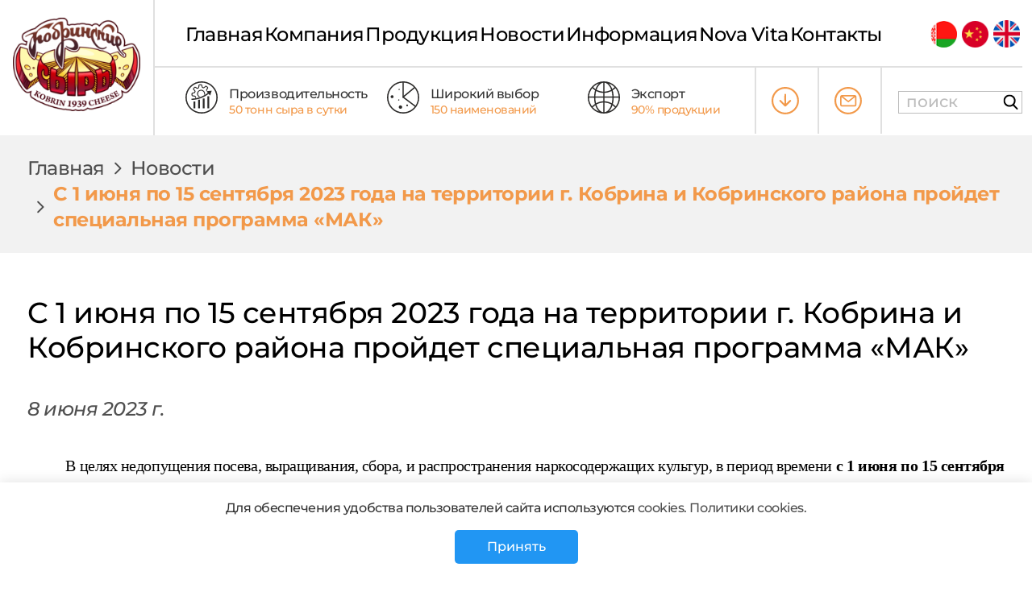

--- FILE ---
content_type: text/html; charset=utf-8
request_url: https://kobrincheese.com/novosti/c-1-iyunya-po-15-sentyabrya-2023-goda-na-territori/
body_size: 76109
content:


<!DOCTYPE html>
<html lang="ru" class="page">
<head>
  <meta charset="UTF-8">
  <meta name="viewport" content="width=device-width, initial-scale=1.0">
  <meta http-equiv="X-UA-Compatible" content="ie=edge">
  <meta name="theme-color">
  
        <title>C 1 июня по 15 сентября 2023 года на территории  г. Кобрина и Кобринского района пройдет  специальная программа «МАК»</title>
    
    <link rel="icon" type="image/png" sizes="56x56" href="/static/assets/favicon.ico">
    <link rel="stylesheet" href="/static/css/vendors.css">
    <link rel="stylesheet" href="/static/css/styles.css">
    <link rel="stylesheet" href="/static/css/forms.css">
    <script src="/static/js/preloader.js"></script>
    <!-- Yandex.Metrika counter -->
<script type="text/javascript" >
   (function(m,e,t,r,i,k,a){m[i]=m[i]||function(){(m[i].a=m[i].a||[]).push(arguments)};
   m[i].l=1*new Date();
   for (var j = 0; j < document.scripts.length; j++) {if (document.scripts[j].src === r) { return; }}
   k=e.createElement(t),a=e.getElementsByTagName(t)[0],k.async=1,k.src=r,a.parentNode.insertBefore(k,a)})
   (window, document, "script", "https://mc.yandex.ru/metrika/tag.js", "ym");

   ym(102098973, "init", {
        clickmap:true,
        trackLinks:true,
        accurateTrackBounce:true
   });
</script>
<noscript><div><img src="https://mc.yandex.ru/watch/102098973" style="position:absolute; left:-9999px;" alt="" /></div></noscript>
<!-- /Yandex.Metrika counter -->
</head>




<body class="page__body">
<div id="loader" class="loader">
  <img src="/static/assets/loader.gif" alt="">
</div>
<header class="header">
    <div class="header__wrapper">
        <button class="burger" aria-label="Открыть меню" aria-expanded="false"  data-burger>
            <span class="burger__line"></span>
        </button>
        <div class="logo">
            <a href="\">
                <img src="/static/assets/logo-main.png" alt="Кобринский МСЗ">
            </a>
        </div>
        <div class="menu-wrapper">
            

<nav class="nav" id="headerNav">
    <ul class="nav__list list-reset">
    
        
        
            
                <li class="nav__item "><div class="link-box"><a href="/" class="nav__link">Главная</a><button class="btn-reset link-box__btn">
                <svg width="16" height="16">
                  <polygon points="0,8 8,0 8,16" fill="#808080"/>
                </svg>
              </button>
            </div></li>
            
        
        
    
        
        
        <li class="nav__item">
            <div class="link-box">
            <a href="" class="nav__link">Компания</a>
            <button class="btn-reset link-box__btn">
                <svg width="16" height="16">
                  <polygon points="0,8 8,0 8,16" fill="#808080"/>
                </svg>
              </button>
            </div>
            <ul class="drop-down-nav-item list-reset">
                
                    <li><a href="/istoriya-kompanii/">История</a></li>
                
                    <li><a href="/proizvodstvo/">Производство</a></li>
                
                    <li><a href="/missiya/">Миссия</a></li>
                
                    <li><a href="/rabota/">Вакансии</a></li>
                
                    <li><a href="/politics/">Политика</a></li>
                
                    <li><a href="/dostizheniya/">Достижения</a></li>
                
                    <li><a href="/fotogalereya/">Фотогалерея</a></li>
                
                    <li><a href="/reklamnye-video/">Видео</a></li>
                
                    <li><a href="/pochemu-my-luchshie/">Почему мы лучшие?</a></li>
                
            </ul>
        </li>
        
        
    
        
        
            
                <li class="nav__item "><div class="link-box"><a href="/products/" class="nav__link">Продукция</a>
                <button class="btn-reset link-box__btn">
                <svg width="16" height="16">
                  <polygon points="0,8 8,0 8,16" fill="#808080"/>
                </svg>
              </button></div>
                </li>
            
        
        
    
        
        
            
                <li class="nav__item "><div class="link-box"><a href="/novosti/" class="nav__link">Новости</a>
                <button class="btn-reset link-box__btn">
                <svg width="16" height="16">
                  <polygon points="0,8 8,0 8,16" fill="#808080"/>
                </svg>
              </button></div>
                </li>
            
        
        
    
        
        
        <li class="nav__item">
            <div class="link-box">
            <a href="" class="nav__link">Информация</a>
            <button class="btn-reset link-box__btn">
                <svg width="16" height="16">
                  <polygon points="0,8 8,0 8,16" fill="#808080"/>
                </svg>
              </button>
            </div>
            <ul class="drop-down-nav-item list-reset">
                
                    <li><a href="/dealers/">Дилеры и Дистрибьюторы</a></li>
                
                    <li><a href="/shop/">Где купить?</a></li>
                
                    <li><a href="/client/">Клиентам</a></li>
                
                    <li><a href="/question_answer/">Вопрос-ответ</a></li>
                
                    <li><a href="/balance_sheet/">Отчёт о деятельности предприятия</a></li>
                
                    <li><a href="/comment/">Отзывы</a></li>
                
                    <li><a href="/pravoinfo/">Правовая информацция</a></li>
                
            </ul>
        </li>
        
        
    
        
        
        <li class="nav__item">
            <div class="link-box">
            <a href="/nova-vita/" class="nav__link">Nova Vita</a>
            <button class="btn-reset link-box__btn">
                <svg width="16" height="16">
                  <polygon points="0,8 8,0 8,16" fill="#808080"/>
                </svg>
              </button>
            </div>
            <ul class="drop-down-nav-item list-reset">
                
                    <li><a href="/nova-vita/">Nova Vita</a></li>
                
                    <li><a href="/nova-vita-comercheskoe/">Коммерческое предложение</a></li>
                
                    <li><a href="/nova-vita-pokupka/">Где купить?</a></li>
                
            </ul>
        </li>
        
        
    
        
        
        <li class="nav__item">
            <div class="link-box">
            <a href="/kontakty/" class="nav__link">Контакты</a>
            <button class="btn-reset link-box__btn">
                <svg width="16" height="16">
                  <polygon points="0,8 8,0 8,16" fill="#808080"/>
                </svg>
              </button>
            </div>
            <ul class="drop-down-nav-item list-reset">
                
                    <li><a href="/urlica/">Прием граждан и юридических лиц</a></li>
                
                    <li><a href="/proceduri/">Административные процедуры</a></li>
                
                    <li><a href="/erip/">Расчет ЕРИП</a></li>
                
                    <li><a href="/region/">Приём заявок по регионам</a></li>
                
            </ul>
        </li>
        
        
    
    </ul>
</nav>
            <div class="short-info">
                <div class="short-info-wrapper">
                    <div class="short-info__item">
                        <div class="icone">
                            <img src="/static/assets/home_icon_performance.svg" alt="Производительность">
                        </div>
                        <div class="info">
                            <p class="title">Производительность</p>
                            <p class="subtitle">50 тонн сыра в сутки</p>
                        </div>
                    </div>
                    <div class="short-info__item">
                        <div class="icone">
                            <img src="/static/assets/home_icon_wide-selection.svg" alt="Широкий выбор">
                        </div>
                        <div class="info">
                            <p class="title">Широкий выбор</p>
                            <p class="subtitle">150 наименований</p>
                        </div>
                    </div>
                    <div class="short-info__item">
                        <div class="icone">
                            <img src="/static/assets/home_icon_export.svg" alt="Экспорт">
                        </div>
                        <div class="info">
                            <p class="title">Экспорт</p>
                            <p class="subtitle">90% продукции</p>
                        </div>
                    </div>
                </div>
                <ul class="language list-reset">
                    <li><a href="https://by.kobrincheese.com/"><img src="/static/assets/lang-by.png" alt="lang-by"></a></li>
                    <li><a href="https://ch.kobrincheese.com/"><img src="/static/assets/lang-ch.png" alt="lang-ch"></a></li>
                    <li><a href="https://en.kobrincheese.com/"><img src="/static/assets/lang-en.png" alt="lang-en"></a></li>
                </ul>
                
                <a href="/media/price/%D0%9F%D1%80%D0%B5%D0%B9%D1%81%D0%BA%D1%83%D1%80%D0%B0%D0%BD%D1%82_%D1%86%D0%B5%D0%BD_%D0%BE%D1%82_18122025.xls" class="link-action download-prices">
                    <svg width="24" height="24" viewBox="0 0 24 24" fill="none" xmlns="http://www.w3.org/2000/svg">
                        <path fill-rule="evenodd" clip-rule="evenodd" d="M1.45368 11.6293C1.45368 9.10504 2.32785 7.02419 3.83491 5.10677C4.48751 4.27646 5.33407 3.60295 6.21467 3.03464C8.41519 1.61453 11.3365 1.09796 13.9013 1.72558C14.5686 1.88887 15.2552 2.08802 15.8094 2.36144C16.3722 2.63905 16.5207 2.69683 17.0442 3.03464C18.4494 3.94152 19.3172 4.80931 20.2241 6.21456C20.3137 6.35339 20.3802 6.45656 20.4688 6.60586C20.9684 7.44849 21.2921 8.3722 21.5332 9.35739C21.8837 10.7897 21.8837 12.4689 21.5332 13.9012C21.3699 14.5685 21.1707 15.2551 20.8973 15.8093C20.6197 16.3721 20.5619 16.5206 20.2241 17.0441L19.1317 18.4956C18.6785 19.0632 17.6702 19.82 17.0442 20.224C15.7787 21.0407 14.3455 21.542 12.8145 21.7181C10.6956 21.9619 8.42633 21.5479 6.60599 20.4687L5.46156 19.7051C5.06973 19.3813 4.45044 18.9006 4.12716 18.4956C2.87818 16.9311 2.26176 16.0918 1.72571 13.9012C1.58373 13.321 1.4537 12.2503 1.4537 11.6293H1.45368ZM0 11.3113C0 13.4129 0.285733 14.8514 1.05975 16.5206C1.63885 17.7694 2.48286 18.9502 3.3957 19.863C5.35222 21.8196 8.30602 23.2587 11.3114 23.2587C13.413 23.2587 14.8515 22.973 16.5207 22.199C20.415 20.3931 23.2588 16.3022 23.2588 11.9473C23.2588 9.84568 22.9731 8.40725 22.1991 6.73807C21.6144 5.4771 20.7849 4.31737 19.8631 3.39559C19.3721 2.90458 18.8995 2.53022 18.3265 2.11572C16.6437 0.89827 14.2569 -0.00012207 11.9474 -0.00012207C9.8458 -0.00012207 8.40737 0.285611 6.73819 1.05963C2.84317 2.86582 1.04576e-05 6.95651 1.04576e-05 11.3113L0 11.3113Z" fill="white"/>
                        <path fill-rule="evenodd" clip-rule="evenodd" d="M10.9026 14.1734C10.6962 14.0351 8.99561 12.2891 8.66528 11.9588C8.38681 11.6803 7.87365 11.0331 7.39851 11.0207C7.11167 11.0131 6.8516 11.1721 6.7351 11.4147C6.58731 11.7225 6.66566 11.9947 6.84524 12.2343C7.10442 12.5799 8.62642 14.055 9.05142 14.48C9.41159 14.8401 10.9969 16.581 11.4023 16.581C12.2936 16.581 12.1769 16.5105 13.0945 15.5929C13.6042 15.0832 16.1708 12.5634 16.4201 12.2408C16.6089 11.9965 16.6692 11.7602 16.5378 11.4461C16.4308 11.1903 16.1647 11.0127 15.8603 11.0207C15.3852 11.0331 14.872 11.6803 14.5936 11.9588C14.2632 12.2891 12.5627 14.0351 12.3563 14.1733C12.3563 13.7781 12.3939 6.54599 12.3379 6.33272C12.1655 5.67548 11.1604 5.61844 10.9317 6.29806C10.8403 6.56952 10.9026 13.7013 10.9026 14.1733V14.1734Z" fill="white"/>
                    </svg>
                    <span>СКАЧАТЬ ПРАЙС</span>
                </a>
                <a href="/kontakty/" class="link-action connect-with-us">
                    <svg width="24" height="24" viewBox="0 0 24 24" fill="none" xmlns="http://www.w3.org/2000/svg">
                        <path fill-rule="evenodd" clip-rule="evenodd" d="M6.01797 8.63655C6.24031 8.7542 7.19188 9.54321 7.41598 9.71923C7.90205 10.101 8.34951 10.4557 8.82624 10.8356L10.9228 12.506C11.8808 13.2897 11.7931 13.1678 13.2618 11.9756C13.599 11.7019 17.2806 8.75402 17.5026 8.63656V14.7464C17.5028 15.0106 17.5913 15.4814 17.3188 15.4814H6.20173C5.93504 15.4814 6.01755 15.0509 6.01795 14.7923L6.01797 8.63656V8.63655ZM7.1205 8.03935H16.4001L14.0971 9.87085C13.5923 10.273 12.1953 11.4231 11.7603 11.7144L7.27121 8.16426C7.21221 8.11864 7.1675 8.0802 7.12051 8.03935H7.1205ZM4.86951 8.36091V15.1598C4.86951 15.3809 4.91127 15.6142 4.97816 15.7862C5.19578 16.3458 5.75336 16.6298 6.33954 16.6298H17.181C18.058 16.6298 18.6511 16.0368 18.6511 15.1598V8.36091C18.6511 8.13985 18.6093 7.90654 18.5424 7.73454C18.4221 7.42514 18.1168 7.11983 17.8074 6.99953C17.6354 6.93264 17.4021 6.89087 17.181 6.89087H6.33954C5.46063 6.89087 4.86951 7.47847 4.86951 8.36091Z" fill="white"/>
                        <path fill-rule="evenodd" clip-rule="evenodd" d="M1.45368 11.6294C1.45368 9.10517 2.32785 7.02431 3.83491 5.10689C4.48751 4.27659 5.33407 3.60307 6.21467 3.03477C8.41519 1.61465 11.3365 1.09808 13.9013 1.7257C14.5686 1.88899 15.2552 2.08814 15.8094 2.36156C16.3722 2.63918 16.5207 2.69695 17.0442 3.03477C18.4494 3.94164 19.3172 4.80943 20.2241 6.21468C20.3137 6.35351 20.3802 6.45668 20.4688 6.60599C20.9684 7.44861 21.2921 8.37232 21.5332 9.35751C21.8837 10.7899 21.8837 12.469 21.5332 13.9014C21.3699 14.5686 21.1707 15.2552 20.8973 15.8094C20.6197 16.3722 20.5619 16.5207 20.2241 17.0442L19.1317 18.4957C18.6785 19.0634 17.6702 19.8201 17.0442 20.2241C15.7787 21.0408 14.3455 21.5421 12.8145 21.7183C10.6956 21.9621 8.42633 21.5481 6.60599 20.4688L5.46156 19.7053C5.06973 19.3814 4.45044 18.9007 4.12716 18.4957C2.87818 16.9313 2.26176 16.0919 1.72571 13.9014C1.58373 13.3211 1.4537 12.2505 1.4537 11.6294H1.45368ZM0 11.3114C0 13.4131 0.285733 14.8515 1.05975 16.5207C1.63885 17.7695 2.48286 18.9503 3.3957 19.8632C5.35222 21.8197 8.30602 23.2589 11.3114 23.2589C13.413 23.2589 14.8515 22.9731 16.5207 22.1991C20.415 20.3932 23.2588 16.3023 23.2588 11.9474C23.2588 9.8458 22.9731 8.40737 22.1991 6.73819C21.6144 5.47722 20.7849 4.3175 19.8631 3.39571C19.3721 2.9047 18.8995 2.53034 18.3265 2.11585C16.6437 0.898392 14.2569 0 11.9474 0C9.8458 0 8.40737 0.285733 6.73819 1.05975C2.84317 2.86594 1.04576e-05 6.95663 1.04576e-05 11.3114L0 11.3114Z" fill="white"/>
                    </svg>
                    <span>НАПИШИТЕ НАМ</span>
                </a>
            </div>
        </div>
        <div class="lang-search-wrapper">
            <ul class="language list-reset">
                <li><a href="https://by.kobrincheese.com/"><img src="/static/assets/lang-by.png" alt="lang-by"></a></li>
                <li><a href="https://ch.kobrincheese.com/"><img src="/static/assets/lang-ch.png" alt="lang-ch"></a></li>
                <li><a href="https://en.kobrincheese.com/"><img src="/static/assets/lang-en.png" alt="lang-en"></a></li>
            </ul>
            <form action="/products/search/" class="form">
                <label class="form__label js-focus-visible">
                    <input type="text" name="query" class="input-reset form__input" placeholder="поиск">
                    <button type="button" class="btn-reset form__btn">
                        <svg width="22" height="23" viewBox="0 0 22 23" fill="none" xmlns="http://www.w3.org/2000/svg">
                            <path fill-rule="evenodd" clip-rule="evenodd" d="M2.41041 9.21994C2.41041 8.12793 2.67898 7.22014 3.00747 6.4322C3.28047 5.77522 4.00626 4.71207 4.59887 4.23931C4.85634 4.03289 4.79419 4.01735 5.30468 3.65335C6.2391 2.98971 7.20904 2.65012 8.35654 2.47478C8.523 2.45036 8.60513 2.45924 8.77825 2.45036C9.25989 2.42817 8.83374 2.36824 9.54177 2.4437C9.95904 2.4881 10.0722 2.43261 10.6937 2.58354C11.7347 2.83656 12.7246 3.28935 13.5303 3.9774C14.0674 4.43684 13.9631 4.40355 14.3781 4.82082C14.5202 4.96287 14.6312 5.12934 14.7532 5.29358L15.3703 6.36784C16.6243 8.9092 15.8719 12.1253 14.0674 13.9276C12.638 15.3569 11.071 15.9873 9.00242 15.9873C8.52078 15.9873 7.95258 15.8963 7.55751 15.7831C6.73406 15.5478 5.95057 15.2482 5.26695 14.7333C3.54459 13.437 2.41041 11.5149 2.41041 9.21772V9.21994ZM20.9657 22.8035H20.7326C20.4219 22.7702 20.0757 22.6059 19.7205 22.2375C19.6251 22.1398 19.6229 22.1132 19.5408 22.0155L16.1582 18.4954C15.883 18.1979 15.5167 17.8939 15.2238 17.5609C15.004 17.3123 14.751 16.9772 14.478 16.793L12.1231 17.956C11.7435 18.0936 11.1065 18.2357 10.6915 18.3067C9.31982 18.5398 8.38761 18.4465 7.08031 18.1757C6.57869 18.0714 5.864 17.8317 5.4201 17.6075C4.89185 17.3412 4.4768 17.1392 3.99072 16.8085L3.35371 16.3313C3.23386 16.2292 3.18503 16.1515 3.05408 16.0517C2.65012 15.7387 2.46812 15.4502 2.21509 15.1971L1.48265 14.2383C1.40718 14.1118 1.35613 14.0252 1.28289 13.9031C1.12974 13.6523 1.0232 13.4459 0.890032 13.1818C0.126513 11.6614 0 10.4962 0 8.7272C0 7.57304 0.42615 6.17696 0.905569 5.22478C1.19855 4.64548 1.29843 4.39911 1.73124 3.82203C2.23285 3.15395 2.14851 3.32264 2.48144 2.92534C2.58354 2.80327 2.59685 2.74778 2.73002 2.63902C3.50908 1.99536 3.58454 1.81114 4.63438 1.20299C4.8519 1.07647 5.11824 0.958838 5.34463 0.845642C6.63196 0.199758 7.8749 0 9.48628 0C11.0977 0 12.6646 0.552663 13.9542 1.32284C14.1362 1.4316 14.2782 1.5115 14.4425 1.6358C14.8398 1.93543 14.9929 2.02643 15.3525 2.37268C15.4568 2.47256 15.4946 2.48144 15.5989 2.57244C15.8164 2.76332 15.9118 2.932 16.1782 3.19391C16.5311 3.54237 17.2391 4.66324 17.4744 5.14931L17.7385 5.73083C17.8273 5.93503 17.8828 6.10371 17.9538 6.31679C18.4332 7.74839 18.5087 9.12893 18.3023 10.6404C18.2446 11.0599 18.1114 11.6015 17.9871 11.9722C17.6186 13.0664 17.4566 13.315 16.9261 14.2072C16.7153 14.5601 16.4734 14.8176 16.2559 15.1394C16.5178 15.3148 16.8107 15.7187 17.0016 15.9074L19.068 18.027C19.4231 18.4709 21.0523 20.0379 21.2942 20.342C21.8158 20.9968 22 20.8791 22 21.7292C22 22.1598 21.5716 22.7324 20.959 22.799L20.9657 22.8035Z" fill="black"/>
                        </svg>
                    </button>
                </label>
            </form>
        </div>
        <button class="btn-reset submenu-header">
            <span class="submenu-header__dots"></span>
        </button>
    </div>
</header>
<main class="main">
    <div class="main-wrapper news-item-page news-item-page__variant-1">
    
<div class="breadcrumbs">
    <div class="container container--xl">
        <ul class="breadcrumbs__list list-reset">
            <li class="breadcrumbs__item">
                <a href="/">Главная</a>
            </li>
            
                
                
                    <li class="breadcrumbs__item">
                        <a href="/novosti/">Новости</a>
                    </li>
                
            
            
            
                <li class="breadcrumbs__item">
                    <a href="/novosti/c-1-iyunya-po-15-sentyabrya-2023-goda-na-territori/">C 1 июня по 15 сентября 2023 года на территории  г. Кобрина и Кобринского района пройдет  специальная программа «МАК»</a>
                </li>
            
            
            
            
            
        </ul>
    </div>
</div>
    <div class="container container--xl">
        <div class="news-item-page__content-wrapper">
            <div class="news-item-title-and-date">
                <h1 class="news-item-title-and-date__title">C 1 июня по 15 сентября 2023 года на территории  г. Кобрина и Кобринского района пройдет  специальная программа «МАК»</h1>
                <p class="news-item-title-and-date__date">8 июня 2023 г.</p>
            </div>
            <div class="text"><p style="text-align:justify; text-indent:1.25cm"><span style="color:#000000"><span style="line-height:100%"><span style="font-family:Times New Roman,Times,serif"><span style="font-size:15pt">В целях недопущения посева, выращивания, сбора, и распространения наркосодержащих культур, в период времени </span></span><span style="font-family:Times New Roman,Times,serif"><span style="font-size:15pt"><strong>с 1 июня по 15 сентября 2023 года</strong></span></span><span style="font-family:Times New Roman,Times,serif"><span style="font-size:15pt"> на территории г. Кобрина и Кобринского района сотрудниками ОВД Кобринского райисполкома будет проводиться </span></span><span style="font-family:Times New Roman,Times,serif"><span style="font-size:15pt"><strong>СПЕЦИАЛЬНАЯ ПРОГРАММА &laquo;МАК&raquo;</strong></span></span><span style="font-family:Times New Roman,Times,serif"><span style="font-size:15pt">, направленная на уничтожение наркотической сырьевой базы растительного происхождения и принятия мер в отношении виновных лиц в соответствии с действующим законодательством. </span></span></span></span></p>

<p style="text-align:justify; text-indent:1.25cm"><span style="color:#000000"><span style="line-height:100%"><span style="font-family:Times New Roman,Times,serif"><span style="font-size:15pt">В случае выявления посевов мака, или конопли, просим Вас незамедлительно информировать Кобринского РОВД по телефону &laquo;102&raquo;.</span></span></span></span><br />
<br />
<span style="line-height:100%"><span style="font-size:15pt">&nbsp; <span style="color:#000000">&nbsp;Сотрудниками Кобринского РОВД на территории г.&nbsp;Кобрина и района осуществляется определенная работа по пресечению незаконного оборота наркотических средств, психотропных веществ и их прекурсоров.</span></span></span></p>

<p style="text-align:justify; text-indent:1.25cm"><span style="color:#000000"><span style="line-height:100%"><span style="font-size:15pt">Для борьбы с наркоманией в молодежной среде сотрудниками РОВД проводятся оперативно-профилактические мероприятия, направленные на предупреждение фактов употребления наркотических средств молодежью. </span></span></span></p>

<p style="text-align:justify; text-indent:1.25cm"><span style="color:#000000"><span style="line-height:100%"><span style="font-size:15pt">В учреждениях образования на постоянной основе проводится разъяснительная работа о пагубных последствиях употребления наркотических средств и психотропных веществ, об уголовной и административной ответственности за преступления и правонарушения, связанные с незаконным оборотом наркотических средств. Проводятся отработки мест массового отдыха и пребывания молодежи, увеселительных заведений с целью выявления лиц, занимающихся распространением наркотических средств и психотропных веществ в молодежной среде, а также находящихся в состоянии наркотического опьянения.</span></span></span></p>

<p style="text-align:justify; text-indent:1.25cm"><span style="color:#000000"><span style="line-height:100%"><span style="font-size:15pt">В целях недопущения посева, выращивания, сбора, и распространения наркосодержащих культур, в период времени с 1 июня по 15 сентября 2023 года на территории г. Кобрина и Кобринского района сотрудниками Кобринского РОВД будет проводиться специальная программа &laquo;МАК&raquo;, направленная на уничтожение наркотической сырьевой базы растительного происхождения и принятия мер в отношении виновных лиц в соответствии с действующим законодательством. </span></span></span></p>

<p style="text-align:justify"><span style="color:#000000"><img alt="" height="221" src="/media/uploads/2023/06/08/image-20230608172255-1.jpeg" width="331" /><img alt="" height="218" src="/media/uploads/2023/06/08/image-20230608172255-2.jpeg" width="354" /></span></p>

<p style="text-align:justify; text-indent:1.25cm"><span style="color:#000000"><span style="line-height:100%"><span style="font-size:15pt">В случае выявления посевов мака, или конопли, просим Вас незамедлительно информировать отделение по наркоконтролю и противодействию торговле людьми криминальной милиции Кобринского РОВД по телефонам: 801642-777-68, 801642-777-67 или &laquo;102&raquo;.</span></span></span></p>

<p style="text-align:justify; text-indent:1.25cm"><span style="color:#000000"><span style="line-height:100%"><span style="font-size:15pt">Также необходимо напомнить кобринчанам об ответственности за посев и выращивание мака и других наркосодержащих растений. Некоторые граждане, игнорируют требования законодательства, выращивая данные культуры для личных целей или оставляя произрастать их на своем огороде исключительно для красоты. При этом надеются избежать установленной ответственности.</span></span></span></p>

<p style="text-align:center; text-indent:1.25cm">&nbsp;</p>

<p style="text-align:center; text-indent:1.25cm"><span style="color:#000000"><span style="line-height:100%"><span style="font-size:10pt"><strong>Извлечение из законодательства Республики Беларусь об административной и уголовной ответственности за незаконный оборот наркотических средств, психотропных веществ и их прекурсоров</strong></span></span></span></p>

<p style="text-align:center; text-indent:1.25cm"><span style="color:#000000"><span style="line-height:100%"><span style="font-size:10pt"><u><strong>КОДЕКС РЕСПУБЛИКИ БЕЛАРУСЬ ОБ АДМИНИСТРАТИВНЫХ ПРАВОНАРУШЕНИЯХ:</strong></u></span></span></span></p>

<p style="text-align:justify; text-indent:1.25cm"><span style="color:#000000"><span style="background-color:#ffffff"><span style="line-height:100%"><span style="font-size:10pt"><strong>Статья 17.1. Незаконные посев и (или) выращивание растений либо грибов, содержащих наркотические средства или психотропные вещества</strong></span></span></span></span></p>

<p style="text-align:justify; text-indent:1.25cm"><span style="color:#000000"><span style="background-color:#ffffff"><span style="line-height:100%"><span style="font-size:10pt">Незаконные посев и (или) выращивание растений либо грибов, содержащих наркотические средства или психотропные вещества, без цели их сбыта или изготовления либо иного получения наркотических средств или психотропных веществ &ndash; </span></span></span></span></p>

<p style="text-align:justify; text-indent:1.25cm"><span style="color:#000000"><span style="background-color:#ffffff"><span style="line-height:100%"><span style="font-size:10pt">влекут наложение штрафа в размере до двадцати базовых величин.</span></span></span></span></p>

<p style="text-align:justify; text-indent:1.25cm"><span style="color:#000000"><span style="background-color:#ffffff"><span style="line-height:100%"><span style="font-size:10pt"><strong><span style="background-color:#ffffff">Статья 19.3. Распитие алкогольных, слабоалкогольных напитков или пива, потребление наркотических средств, психотропных веществ или их аналогов в общественном месте либо появление в общественном месте или на работе в состоянии опьянения</span></strong></span></span></span></span></p>

<p style="text-align:justify; text-indent:1.25cm"><span style="color:#000000"><span style="line-height:100%"><span style="font-size:10pt"><span style="background-color:#ffffff">3. Появление в общественном месте в состоянии, вызванном потреблением без назначения врача-специалиста наркотических средств или психотропных веществ либо потреблением их аналогов, токсических или других одурманивающих веществ, оскорбляющем человеческое достоинство и общественную нравственность, а равно отказ от прохождения в установленном порядке проверки (освидетельствования) на предмет определения состояния, вызванного потреблением наркотических средств, психотропных веществ, их аналогов, токсических или других одурманивающих веществ, &ndash; </span></span></span></span></p>

<p style="text-align:justify; text-indent:1.25cm"><span style="color:#000000"><span style="line-height:100%"><span style="font-size:10pt"><span style="background-color:#ffffff">влекут наложение штрафа в размере от пяти до десяти базовых величин. </span></span></span></span></p>

<p style="text-align:justify; text-indent:1.25cm"><span style="color:#000000"><span style="line-height:100%"><span style="font-size:10pt"><span style="background-color:#ffffff">4. Нахождение на рабочем месте в рабочее время в состоянии, вызванном потреблением без назначения врача-специалиста наркотических средств или психотропных веществ либо потреблением их аналогов, токсических или других одурманивающих веществ, а равно отказ от прохождения в установленном порядке проверки (освидетельствования) на предмет определения состояния, вызванного потреблением наркотических средств, психотропных веществ, их аналогов, токсических или других одурманивающих веществ, &ndash; </span></span></span></span></p>

<p style="text-align:justify; text-indent:1.25cm"><span style="color:#000000"><span style="line-height:100%"><span style="font-size:10pt"><span style="background-color:#ffffff">влекут наложение штрафа в размере от восьми до двенадцати базовых величин.</span></span></span></span></p>

<p style="text-align:justify; text-indent:1.25cm"><span style="color:#000000"><span style="line-height:100%"><span style="font-size:10pt"><span style="background-color:#ffffff">5. Потребление без назначения врача-специалиста наркотических средств или психотропных веществ в общественном месте либо потребление их аналогов в общественном месте, а равно отказ от прохождения в установленном порядке проверки (освидетельствования) на предмет определения состояния, вызванного потреблением наркотических средств, психотропных веществ, их аналогов, токсических или других одурманивающих веществ, &ndash; </span></span></span></span></p>

<p style="text-align:justify; text-indent:1.25cm"><span style="color:#000000"><span style="line-height:100%"><span style="font-size:10pt"><span style="background-color:#ffffff">влекут наложение штрафа в размере от десяти до пятнадцати базовых величин.</span></span></span></span></p>

<p style="text-align:center; text-indent:1.25cm"><span style="color:#000000"><span style="line-height:100%"><span style="font-size:10pt"><u><strong>УГОЛОВНЫЙ КОДЕКС РЕСПУБЛИКИ БЕЛАРУСЬ:</strong></u></span></span></span></p>

<p style="text-align:justify; text-indent:1.25cm"><span style="color:#000000"><span style="background-color:#ffffff"><span style="line-height:100%"><span style="font-size:10pt"><strong>Статья 327. Хищение наркотических средств, психотропных веществ, их прекурсоров и аналогов</strong></span></span></span></span></p>

<p style="text-align:justify; text-indent:1.25cm"><span style="color:#000000"><span style="background-color:#ffffff"><span style="line-height:100%"><span style="font-size:10pt">1. Хищение наркотических средств, психотропных веществ либо их прекурсоров или аналогов &ndash;</span></span></span></span></p>

<p style="text-align:justify; text-indent:1.25cm"><span style="color:#000000"><span style="background-color:#ffffff"><span style="line-height:100%"><span style="font-size:10pt">наказывается лишением свободы на срок до пяти лет.</span></span></span></span></p>

<p style="text-align:justify; text-indent:1.25cm"><span style="color:#000000"><span style="background-color:#ffffff"><span style="line-height:100%"><span style="font-size:10pt">2. То же действие, совершенное повторно, либо группой лиц, либо лицом, которому указанные средства вверены в связи с его служебным положением, профессиональной деятельностью или под охрану, либо лицом, ранее совершившим преступления, предусмотренные статьями 328, 329 или 331 настоящего Кодекса, либо в отношении особо опасных наркотических средств или психотропных веществ, &ndash;</span></span></span></span></p>

<p style="text-align:justify; text-indent:1.25cm"><span style="color:#000000"><span style="background-color:#ffffff"><span style="line-height:100%"><span style="font-size:10pt">наказывается лишением свободы на срок от трех до десяти лет со штрафом или без штрафа и с лишением права занимать определенные должности или заниматься определенной деятельностью или без лишения.</span></span></span></span></p>

<p style="text-align:justify; text-indent:1.25cm"><span style="color:#000000"><span style="background-color:#ffffff"><span style="line-height:100%"><span style="font-size:10pt">3. Действия, предусмотренные частями 1 или 2 настоящей статьи, совершенные путем разбоя или вымогательства, либо организованной группой, либо в крупном размере, &ndash;</span></span></span></span></p>

<p style="text-align:justify; text-indent:1.25cm"><span style="color:#000000"><span style="background-color:#ffffff"><span style="line-height:100%"><span style="font-size:10pt">наказываются лишением свободы на срок от семи до пятнадцати лет со штрафом или без штрафа.</span></span></span></span></p>

<p style="text-align:justify; text-indent:1.25cm"><span style="color:#000000"><span style="background-color:#ffffff"><span style="line-height:100%"><span style="font-size:10pt">Примечания:</span></span></span></span></p>

<p style="text-align:justify; text-indent:1.25cm"><span style="color:#000000"><span style="background-color:#ffffff"><span style="line-height:100%"><span style="font-size:10pt">1. Под наркотическими средствами, психотропными веществами и их прекурсорами в статьях настоящего Кодекса понимаются средства и вещества, а также препараты, их содержащие, включенные в Республиканский перечень наркотических средств, психотропных веществ и их прекурсоров, подлежащих государственному контролю в Республике Беларусь, за исключением перечисленных в таблице 2 &laquo;Химические вещества, которые могут быть использованы в процессе изготовления, производства и переработки наркотических средств или психотропных веществ&raquo; списка прекурсоров наркотических средств и психотропных веществ данного Перечня.</span></span></span></span></p>

<p style="text-align:justify; text-indent:1.25cm"><span style="color:#000000"><span style="background-color:#ffffff"><span style="line-height:100%"><span style="font-size:10pt">2. Под особо опасными наркотическими средствами или психотропными веществами в статьях настоящего Кодекса понимаются средства или вещества, включенные в список особо опасных наркотических средств и психотропных веществ, не используемых в медицинских целях, или список особо опасных наркотических средств и психотропных веществ, разрешенных к контролируемому обороту, указанного Перечня.</span></span></span></span></p>

<p style="text-align:justify; text-indent:1.25cm"><span style="color:#000000"><span style="background-color:#ffffff"><span style="line-height:100%"><span style="font-size:10pt">3. Под аналогами наркотических средств и психотропных веществ в статьях настоящего Кодекса понимаются химические вещества, структурные формулы которых образованы заменой в структурных формулах наркотических средств, психотропных веществ или базовых структурах одного или нескольких атомов водорода на заместители атомов водорода, включенные в перечень заместителей атомов водорода в структурных формулах наркотических средств, психотропных веществ или базовых структурах, установленный Государственным комитетом судебных экспертиз Республики Беларусь.</span></span></span></span></p>

<p style="text-align:justify; text-indent:1.25cm"><span style="color:#000000"><span style="background-color:#ffffff"><span style="line-height:100%"><span style="font-size:10pt">4. Крупный размер наркотических средств, психотропных веществ либо их прекурсоров или аналогов для целей настоящей статьи, а также статей 328 и 328/1 настоящего Кодекса устанавливается Советом Министров Республики Беларусь.</span></span></span></span></p>

<p style="text-align:justify; text-indent:1.25cm"><span style="color:#000000"><span style="background-color:#ffffff"><span style="line-height:100%"><span style="font-size:10pt"><strong>Статья 328. Незаконный оборот наркотических средств, психотропных веществ, их прекурсоров и аналогов</strong></span></span></span></span></p>

<p style="text-align:justify; text-indent:1.25cm"><span style="color:#000000"><span style="line-height:100%"><span style="font-size:10pt">1. Незаконные без цели сбыта изготовление, переработка, приобретение, хранение, перевозка или пересылка наркотических средств, психотропных веществ либо их прекурсоров или аналогов &ndash;</span></span></span></p>

<p style="text-align:justify; text-indent:1.25cm"><span style="color:#000000"><span style="line-height:100%"><span style="font-size:10pt">наказываются ограничением свободы на срок до пяти лет или лишением свободы на срок от двух до пяти лет.</span></span></span></p>

<p style="text-align:justify; text-indent:1.25cm"><span style="color:#000000"><span style="line-height:100%"><span style="font-size:10pt">2. Незаконные с целью сбыта изготовление, переработка, приобретение, хранение, перевозка или пересылка либо незаконный сбыт наркотических средств, психотропных веществ либо их прекурсоров или аналогов &ndash;</span></span></span></p>

<p style="text-align:justify; text-indent:1.25cm"><span style="color:#000000"><span style="line-height:100%"><span style="font-size:10pt">наказывается лишением свободы на срок от трех до восьми лет со штрафом или без штрафа.</span></span></span></p>

<p style="text-align:justify; text-indent:1.25cm"><span style="color:#000000"><span style="line-height:100%"><span style="font-size:10pt">3. Действия, предусмотренные частью 2 настоящей статьи, совершенные группой лиц, либо должностным лицом с использованием своих служебных полномочий, либо лицом, ранее совершившим преступления, предусмотренные настоящей статьей, статьями 327, 329 или 331 настоящего Кодекса, либо в отношении наркотических средств, психотропных веществ, их аналогов в крупном размере, либо в отношении особо опасных наркотических средств, психотропных веществ, либо сбыт наркотических средств, психотропных веществ, их прекурсоров или аналогов на территории учреждения образования, организации здравоохранения, воинской части, исправительного учреждения, арестного дома, в местах содержания под стражей, лечебно-трудовом профилактории, в месте проведения массового мероприятия либо заведомо несовершеннолетнему &ndash;</span></span></span></p>

<p style="text-align:justify; text-indent:1.25cm"><span style="color:#000000"><span style="line-height:100%"><span style="font-size:10pt">наказываются лишением свободы на срок от шести до пятнадцати лет со штрафом или без штрафа.</span></span></span></p>

<p style="text-align:justify; text-indent:1.25cm"><span style="color:#000000"><span style="line-height:100%"><span style="font-size:10pt">4. Действия, предусмотренные частями 2 или 3 настоящей статьи, совершенные организованной группой либо сопряженные с изготовлением или переработкой наркотических средств, психотропных веществ либо их прекурсоров или аналогов с использованием лабораторной посуды или лабораторного оборудования, предназначенных для химического синтеза, &ndash;</span></span></span></p>

<p style="text-align:justify; text-indent:1.25cm"><span style="color:#000000"><span style="line-height:100%"><span style="font-size:10pt">наказываются лишением свободы на срок от десяти до двадцати лет со штрафом или без штрафа.</span></span></span></p>

<p style="text-align:justify; text-indent:1.25cm"><span style="color:#000000"><span style="line-height:100%"><span style="font-size:10pt">5. Действия, предусмотренные частями 2&ndash;4 настоящей статьи, повлекшие по неосторожности смерть человека в результате потребления им наркотических средств, психотропных веществ или их аналогов, &ndash;</span></span></span></p>

<p style="text-align:justify; text-indent:1.25cm"><span style="color:#000000"><span style="line-height:100%"><span style="font-size:10pt">наказываются лишением свободы на срок от двенадцати до двадцати пяти лет со штрафом или без штрафа.</span></span></span></p>

<p style="text-align:justify; text-indent:1.25cm"><span style="color:#000000"><span style="line-height:100%"><span style="font-size:10pt">Примечание. Лицо, добровольно сдавшее наркотические средства, психотропные вещества, их прекурсоры или аналоги и активно способствовавшее выявлению или пресечению преступления, связанного с незаконным оборотом этих средств, веществ, изобличению лиц, их совершивших, обнаружению имущества, добытого преступным путем, освобождается от уголовной ответственности за данное преступление.</span><span style="font-size:10pt"><strong> </strong></span></span></span></p>

<p style="text-align:justify; text-indent:1.25cm"><span style="color:#000000"><span style="background-color:#ffffff"><span style="line-height:100%"><span style="font-size:10pt"><strong>Статья 328-2. Потребление наркотических средств, психотропных веществ или их аналогов в общественном месте либо появление в общественном месте или нахождение на работе в состоянии, вызванном потреблением наркотических средств, психотропных веществ, их аналогов, токсических или других одурманивающих веществ</strong></span></span></span></span></p>

<p style="text-align:justify; text-indent:1.25cm"><span style="color:#000000"><span style="line-height:100%"><span style="font-size:10pt">Потребление без назначения врача-специалиста наркотических средств или психотропных веществ в общественном месте либо потребление их аналогов в общественном месте, а равно появление в общественном месте в состоянии, вызванном потреблением без назначения врача-специалиста наркотических средств или психотропных веществ либо потреблением их аналогов, токсических или других одурманивающих веществ, оскорбляющем человеческое достоинство и общественную нравственность, либо нахождение на рабочем месте в рабочее время в состоянии, вызванном потреблением без назначения врача-специалиста наркотических средств или психотропных веществ либо потреблением их аналогов, токсических или других одурманивающих веществ, совершенные в течение года после наложения административного взыскания за такие же нарушения, &ndash;</span></span></span></p>

<p style="text-align:justify; text-indent:1.25cm"><span style="color:#000000"><span style="line-height:100%"><span style="font-size:10pt">наказываются штрафом, или арестом, или ограничением свободы на срок до двух лет.</span></span></span></p>

<p style="text-align:justify; text-indent:1.25cm"><span style="color:#000000"><span style="line-height:100%"><span style="font-size:10pt"><strong>Статья 329. Незаконные посев и (или) выращивание растений либо грибов, содержащих наркотические средства или психотропные вещества</strong></span></span></span></p>

<p style="text-align:justify; text-indent:1.25cm"><span style="color:#000000"><span style="line-height:100%"><span style="font-size:10pt">1. Незаконные посев и (или) выращивание растений либо грибов, содержащих наркотические средства или психотропные вещества, в целях их сбыта или изготовления либо иного получения наркотических средств или психотропных веществ &ndash;</span></span></span></p>

<p style="text-align:justify; text-indent:1.25cm"><span style="color:#000000"><span style="line-height:100%"><span style="font-size:10pt">наказываются штрафом, или арестом, или ограничением свободы на срок до трех лет, или лишением свободы на тот же срок.</span></span></span></p>

<p style="text-align:justify; text-indent:1.25cm"><span style="color:#000000"><span style="line-height:100%"><span style="font-size:10pt">2. Те же действия, совершенные повторно, либо группой лиц, либо лицом, ранее совершившим преступления, предусмотренные статьями 327, 328, 331 и 332 настоящего Кодекса, &ndash;</span></span></span></p>

<p style="text-align:justify; text-indent:1.25cm"><span style="color:#000000"><span style="line-height:100%"><span style="font-size:10pt">наказываются ограничением свободы на срок до пяти лет или лишением свободы на срок от трех до семи лет.</span></span></span></p>

<p style="text-align:justify; text-indent:1.25cm"><span style="color:#000000"><span style="line-height:100%"><span style="font-size:10pt">3. Действия, предусмотренные частями 1 или 2 настоящей статьи, совершенные организованной группой, &ndash;</span></span></span></p>

<p style="text-align:justify; text-indent:1.25cm"><span style="color:#000000"><span style="line-height:100%"><span style="font-size:10pt">наказываются лишением свободы на срок от пяти до пятнадцати лет со штрафом или без штрафа.</span></span></span></p>

<p style="text-align:justify; text-indent:1.25cm"><span style="color:#000000"><span style="line-height:100%"><span style="font-size:10pt"><strong>Статья 331. Склонение к потреблению наркотических средств, психотропных веществ или их аналогов</strong></span></span></span></p>

<p style="text-align:justify; text-indent:1.25cm"><span style="color:#000000"><span style="background-color:#ffffff"><span style="line-height:100%"><span style="font-size:10pt">1. Склонение к потреблению наркотических средств, психотропных веществ или их аналогов &ndash; </span></span></span></span></p>

<p style="text-align:justify; text-indent:1.25cm"><span style="color:#000000"><span style="background-color:#ffffff"><span style="line-height:100%"><span style="font-size:10pt">наказывается арестом, или ограничением свободы на срок до пяти лет, или лишением свободы на тот же срок.</span></span></span></span></p>

<p style="text-align:justify; text-indent:1.25cm"><span style="color:#000000"><span style="background-color:#ffffff"><span style="line-height:100%"><span style="font-size:10pt">2. То же действие, совершенное в отношении двух или более лиц, либо заведомо несовершеннолетнего лицом, достигшим восемнадцатилетнего возраста, либо с применением насилия или с угрозой его применения, либо группой лиц, либо лицом, ранее совершившим преступления, предусмотренные статьями 327&ndash;329 и 332 настоящего Кодекса, а равно склонение к потреблению особо опасных наркотических средств или психотропных веществ &ndash;</span></span></span></span></p>

<p style="text-align:justify; text-indent:1.25cm"><span style="color:#000000"><span style="background-color:#ffffff"><span style="line-height:100%"><span style="font-size:10pt">наказываются лишением свободы на срок от трех до десяти лет.</span></span></span></span></p>

<p style="text-align:justify; text-indent:1.25cm"><span style="color:#000000"><span style="line-height:100%"><span style="font-size:10pt"><strong>Статья 332. Предоставление помещений, организация либо содержание притонов для изготовления, переработки и (или) потребления наркотических средств, психотропных веществ, их аналогов или других одурманивающих веществ</strong></span></span></span></p>

<p style="text-align:justify; text-indent:1.25cm"><span style="color:#000000"><span style="line-height:100%"><span style="font-size:10pt">1. Предоставление помещений для изготовления, переработки и (или) потребления наркотических средств, психотропных веществ, их аналогов или других одурманивающих веществ &ndash;</span></span></span></p>

<p style="text-align:justify; text-indent:1.25cm"><span style="color:#000000"><span style="background-color:#ffffff"><span style="line-height:100%"><span style="font-size:10pt">наказывается арестом, или ограничением свободы на срок до пяти лет, или лишением свободы на срок от двух до пяти лет.</span></span></span></span></p>

<p style="text-align:justify; text-indent:1.25cm"><span style="color:#000000"><span style="background-color:#ffffff"><span style="line-height:100%"><span style="font-size:10pt">2. Организация либо содержание притонов для изготовления, переработки и (или) потребления наркотических средств, психотропных веществ, их аналогов или других одурманивающих веществ &ndash;</span></span></span></span></p>

<p style="text-align:justify; text-indent:1.25cm"><span style="color:#000000"><span style="background-color:#ffffff"><span style="line-height:100%"><span style="font-size:10pt">наказываются ограничением свободы на срок от двух до пяти лет со штрафом или лишением свободы на срок от трех до семи лет со штрафом.</span></span></span></span></p>

<p style="text-align:justify">&nbsp;</p></div>
          <br><br>
            <div class="news-item-page__image-grid">
                
                    <a href="/media/images/zapret.jpg">
                        <img class="lazy" src="/media/CACHE/images/images/zapret/535e1be71b3002a4ed381ed9c1983615.jpg" alt="СПЕЦИАЛЬНАЯ ПРОГРАММА «МАК»">
                    </a>
                
            </div>
            <div>
                
            </div>
        </div>
    </div>
    <div class="fluid-wrapper bg-gray-6">
        <div class="container container--xl">
            <div class="social-bar">
                <p class="social-bar__title">Поделиться новостью</p>

  <ul class="social-bar__list list-reset">
    <li class="social-bar__icone">
      <a href="#">
        <svg class='icone--fb' width="40" height="40" viewBox="0 0 40 40" fill="none" xmlns="http://www.w3.org/2000/svg">
<path d="M39.9996 19.9998C39.9996 8.95383 31.0454 0 19.9998 0C8.95421 0 0 8.95421 0 19.9998C0 29.9824 7.31363 38.2564 16.875 39.7563V25.7808H11.7969V19.9998H16.875V15.5938C16.875 10.5813 19.8611 7.81245 24.4292 7.81245C26.6174 7.81245 28.9063 8.2029 28.9063 8.2029V13.125H26.3842C23.8997 13.125 23.1249 14.6665 23.1249 16.2482V19.9998H28.6719L27.785 25.7808H23.1249V39.7563C32.6859 38.256 40 29.9824 40 19.9998H39.9996Z" fill="#F2994A"/>
</svg>

      </a>
    </li>
    <li class="social-bar__icone">
      <a href="#">
        <svg class='icone--instagram' width="40" height="40" viewBox="0 0 40 40" fill="none" xmlns="http://www.w3.org/2000/svg">
<path d="M19.9998 0C31.0453 0 39.9995 8.954 39.9995 19.9998C39.9995 31.0453 31.0453 39.9995 19.9998 39.9995C8.95422 39.9995 0 31.0453 0 19.9998C0 8.954 8.95422 0 19.9998 0ZM19.9998 7.40738C16.5797 7.40738 16.1509 7.42189 14.8078 7.48328C13.4677 7.54445 12.5522 7.75698 11.7512 8.0684C10.923 8.39031 10.2209 8.82072 9.52081 9.52081C8.82072 10.2209 8.39009 10.923 8.0684 11.7512C7.7572 12.552 7.54423 13.4673 7.48328 14.8076C7.42189 16.1511 7.40738 16.5795 7.40738 19.9995C7.40738 23.4194 7.42189 23.8485 7.48328 25.1915C7.54423 26.5316 7.75742 27.4471 8.0684 28.2479C8.39009 29.0761 8.82072 29.7782 9.52081 30.4781C10.2209 31.1781 10.9232 31.6088 11.7512 31.9309C12.5522 32.2421 13.4677 32.4551 14.8078 32.516C16.1509 32.5774 16.5797 32.5919 19.9998 32.5919C23.4196 32.5919 23.8482 32.5774 25.1915 32.516C26.5318 32.4549 27.4473 32.2419 28.2483 31.9309C29.0766 31.6088 29.7786 31.1784 30.4787 30.4781C31.1786 29.7782 31.6095 29.0759 31.9311 28.2479C32.2423 27.4471 32.4553 26.5316 32.5165 25.1915C32.5779 23.8482 32.5924 23.4194 32.5924 19.9995C32.5924 16.5797 32.5779 16.1511 32.5165 14.8076C32.4553 13.4673 32.2423 12.552 31.9311 11.7512C31.6095 10.923 31.1786 10.2209 30.4787 9.52081C29.7786 8.8205 29.0763 8.39009 28.2483 8.0684C27.4473 7.75698 26.532 7.54423 25.1915 7.48328C23.8482 7.42189 23.4196 7.40738 19.9998 7.40738V7.40738ZM28.2325 13.2777C28.2325 14.1124 27.5561 14.7889 26.7218 14.7889C25.8871 14.7889 25.2107 14.1124 25.2107 13.2777C25.2107 12.443 25.8871 11.7666 26.7218 11.7666C27.5561 11.7666 28.2325 12.443 28.2325 13.2777ZM19.9998 24.1972C17.6816 24.1972 15.8022 22.3179 15.8022 19.9995C15.8022 17.6814 17.6816 15.8019 19.9998 15.8019C22.3179 15.8019 24.1974 17.6814 24.1974 19.9995C24.1974 22.3177 22.3181 24.1972 19.9998 24.1972ZM19.9998 13.5334C16.4286 13.5334 13.5336 16.4284 13.5336 19.9995C13.5336 23.5707 16.4286 26.466 19.9998 26.466C23.571 26.466 26.466 23.571 26.466 19.9995C26.466 16.4284 23.571 13.5334 19.9998 13.5334V13.5334ZM19.9998 9.67619C23.362 9.67619 23.7603 9.68891 25.0883 9.74941C26.3159 9.80567 26.9825 10.0106 27.4264 10.1832C28.0141 10.4115 28.4336 10.6846 28.8743 11.125C29.315 11.5657 29.5878 11.9852 29.8162 12.5727C29.9885 13.0166 30.1937 13.6831 30.2499 14.911C30.3104 16.239 30.3231 16.6371 30.3231 19.9995C30.3231 23.362 30.3104 23.7601 30.2499 25.0881C30.1937 26.3157 29.9885 26.9825 29.8162 27.4261C29.5878 28.0139 29.3148 28.4336 28.8743 28.8741C28.4336 29.3148 28.0141 29.5876 27.4264 29.8159C26.9825 29.9883 26.3159 30.1937 25.0883 30.2495C23.7605 30.3102 23.3625 30.3229 19.9998 30.3229C16.6371 30.3229 16.239 30.3102 14.9112 30.2495C13.6838 30.1939 13.0168 29.9885 12.5732 29.8159C11.9854 29.5876 11.5659 29.3145 11.1252 28.8741C10.6846 28.4336 10.4118 28.0139 10.1834 27.4261C10.011 26.9825 9.80589 26.3157 9.74963 25.0881C9.68913 23.7603 9.67641 23.362 9.67641 19.9995C9.67641 16.6373 9.68913 16.239 9.74963 14.911C9.80589 13.6831 10.0108 13.0166 10.1834 12.5727C10.4118 11.9852 10.6846 11.5657 11.1252 11.125C11.5659 10.6846 11.9854 10.4115 12.5732 10.1832C13.0168 10.0106 13.6838 9.80567 14.9112 9.74941C16.2393 9.68891 16.6373 9.67619 19.9998 9.67619Z" fill="#F2994A"/>
</svg>

      </a>
    </li>
    <li class="social-bar__icone">
      <a href="#">
        <svg class='icone--telegram' width="40" height="40" viewBox="0 0 40 40" fill="none" xmlns="http://www.w3.org/2000/svg">
<path fill-rule="evenodd" clip-rule="evenodd" d="M29.4251 11.5361C29.5675 11.5923 29.6589 11.6518 29.7355 11.8769C29.7633 11.957 29.7794 12.1288 29.7773 12.3006C29.7761 12.4249 29.7607 12.5377 29.7495 12.7184C29.6357 14.5553 26.2296 28.2648 26.2296 28.2648C26.2296 28.2648 26.0256 29.0678 25.2954 29.0943C25.0294 29.1033 24.7061 29.0499 24.3196 28.7181C23.5501 28.0573 21.7673 26.7921 20.1108 25.6484C19.6105 26.0662 18.6113 26.9312 17.5783 27.9654C16.1143 29.4292 16.3029 27.9654 16.3029 27.9654L16.7524 23.1861L16.7636 23.192C16.7843 23.1445 16.8172 23.1032 16.8172 23.1032C16.8172 23.1032 25.4427 15.4379 25.6719 14.6322C25.6897 14.5699 25.6226 14.5403 25.5323 14.5671C24.9595 14.7774 15.0285 21.047 13.9326 21.7405C13.8685 21.7821 13.6891 21.7553 13.6891 21.7553L8.87123 20.1851C8.87123 20.1851 8.29618 19.951 8.48072 19.4237C8.519 19.3139 8.59608 19.2193 8.8258 19.0592C9.8937 18.3155 28.5854 11.5956 28.5854 11.5956C28.5854 11.5956 29.1135 11.4208 29.4251 11.5364V11.5361ZM19.9998 0C8.95418 0 0 8.95546 0 20.0013C0 31.0441 8.95418 40.0011 19.9998 40.0011C31.0453 40.0011 39.9995 31.0441 39.9995 20.0013C39.9995 8.95546 31.0453 0 19.9998 0V0Z" fill="#F2994A"/>
</svg>

      </a>
    </li>
    <li class="social-bar__icone">
      <a href="#">
        <svg class='icone--youtube' width="40" height="40" viewBox="0 0 40 40" fill="none" xmlns="http://www.w3.org/2000/svg">
<path d="M39.9993 19.9996C39.9993 31.0452 31.045 39.9993 19.9996 39.9993C8.95408 39.9993 0 31.045 0 19.9996C0 8.95408 8.95433 0 19.9996 0C31.0452 0 39.9993 8.95433 39.9993 19.9996ZM17.3328 23.9995V15.9995L24.2608 19.9994L17.3328 23.9993V23.9995ZM32.7753 13.5811C32.4686 12.434 31.5654 11.5303 30.4178 11.2236C28.3383 10.6663 19.9994 10.6663 19.9994 10.6663C19.9994 10.6663 11.6605 10.6663 9.58076 11.2236C8.43337 11.5303 7.52987 12.434 7.22343 13.5811C6.66621 15.6606 6.66621 19.9994 6.66621 19.9994C6.66621 19.9994 6.66621 24.3384 7.22343 26.4176C7.52987 27.5653 8.43337 28.4685 9.58076 28.7752C11.6605 29.3324 19.9994 29.3324 19.9994 29.3324C19.9994 29.3324 28.3383 29.3324 30.4178 28.7752C31.5654 28.4685 32.4686 27.5653 32.7753 26.4176C33.3326 24.3381 33.3326 19.9994 33.3326 19.9994C33.3326 19.9994 33.3326 15.6604 32.7753 13.5811Z" fill="#F2994A"/>
</svg>

      </a>
    </li>
    <li class="social-bar__icone">
      <a href="#">
        <svg class='icone--ok' width="40" height="40" viewBox="0 0 40 40" fill="none" xmlns="http://www.w3.org/2000/svg">
<path fill-rule="evenodd" clip-rule="evenodd" d="M13.0425 23.0409C13.0425 22.4168 13.4176 21.7388 14.0114 21.4891C14.7186 21.1918 15.1417 21.306 15.8264 21.6489C20.6301 24.055 24.5268 21.3028 25.2154 21.3028C27.0543 21.3028 27.6585 23.8126 25.8094 24.6775C25.3295 24.902 24.2093 25.4277 23.6503 25.4742C23.8716 26.3026 26.9544 28.1599 26.9544 29.5587C26.9544 30.4488 26.1059 31.2968 25.2154 31.2968C24.2744 31.2968 23.3015 30.0356 22.4548 29.1893L19.9985 26.7777L16.3248 30.4059C15.9274 30.8035 15.5448 31.2967 14.7815 31.2967C13.8909 31.2967 13.0425 30.4487 13.0425 29.5586C13.0425 28.6163 14.0213 27.9285 14.5424 27.4077C14.8931 27.0572 16.2518 25.8288 16.3466 25.4741C15.7577 25.4251 14.0215 24.7539 13.4525 24.1083C13.2873 23.9209 13.0425 23.3217 13.0425 23.0407L13.0425 23.0409ZM17.39 12.7861V13.3075C17.39 14.4276 18.617 15.654 19.7375 15.654H20.2592C21.3798 15.654 22.6068 14.4276 22.6068 13.3075V12.7861C22.6068 11.666 21.3798 10.4396 20.2592 10.4396H19.7375C18.617 10.4396 17.39 11.666 17.39 12.7861ZM13.9119 13.0468C13.9119 12.1724 14.1975 11.2181 14.4695 10.5624C14.9872 9.31485 16.2645 8.03802 17.5127 7.52071C19.2843 6.78636 20.7125 6.78636 22.4841 7.52071C23.1887 7.8128 23.7851 8.27112 24.2808 8.76655C28.8809 13.3643 23.9363 21.2354 17.5127 18.5728C15.4183 17.7048 13.9119 15.3471 13.9119 13.0468V13.0468ZM6.19757e-05 19.3909C6.19757e-05 23.5194 0.431289 24.9499 1.8382 28.4168C2.1451 29.1733 3.13374 30.8361 3.62744 31.4952C3.83122 31.7672 3.92765 31.9269 4.14643 32.1931C4.86311 33.0653 4.90953 33.2057 5.84735 34.143C6.85495 35.1501 7.36334 35.5242 8.44729 36.3242C10.021 37.4857 12.2507 38.5797 14.153 39.1381C18.2411 40.3382 22.671 40.3182 26.7045 38.8687C28.2203 38.3241 30.2166 37.3222 31.5002 36.3618L32.8879 35.3156C34.0914 34.2369 34.227 34.0458 35.2805 32.9271C35.4877 32.707 35.6237 32.4744 35.8113 32.2409L36.8298 30.8256C37.0039 30.5399 37.1552 30.3241 37.2978 30.0767C38.1352 28.624 38.2774 28.1845 38.841 26.7525C40.3611 22.8901 40.4027 17.1657 38.8664 13.3074C38.7529 13.0221 38.6396 12.6915 38.5321 12.4248C38.3979 12.0914 38.2943 11.9159 38.1585 11.5815C37.9294 11.017 37.6325 10.5249 37.3287 9.97768C36.0745 7.71873 34.2441 5.79803 32.2463 4.19435C31.2841 3.42201 29.6014 2.33458 28.4827 1.87268C26.7584 1.16089 26.8133 1.10077 24.898 0.588849C21.8723 -0.21981 18.2129 -0.170974 15.1812 0.584449L12.4201 1.47473C11.0322 2.03369 10.4488 2.41112 9.22069 3.14368L7.10874 4.68278C5.3733 6.23825 3.8676 7.89393 2.69886 9.92159C1.07664 12.736 0 16.0758 0 19.3909L6.19757e-05 19.3909Z" fill="#F2994A"/>
</svg>

      </a>
    </li>
    <li class="social-bar__icone">
      <a href="#">
        <svg class='icone--vk' width="40" height="40" viewBox="0 0 40 40" fill="none" xmlns="http://www.w3.org/2000/svg">
<path fill-rule="evenodd" clip-rule="evenodd" d="M6.98141 15.2009C6.98141 14.8257 7.48547 14.7852 7.86797 14.7852H11.1093C11.4406 14.7852 11.8404 15.0103 11.9803 15.2164C12.1162 15.4167 12.2582 15.9138 12.3524 16.1743C12.4696 16.4989 12.5908 16.8258 12.716 17.1408C12.8401 17.4528 12.9864 17.7632 13.1316 18.0554C13.3402 18.475 13.8553 19.2817 14.1606 19.6865C14.259 19.8169 14.3447 19.9347 14.4543 20.0578C14.6995 20.3331 14.8021 20.4743 15.1424 20.6997C15.6421 21.0307 16.1955 20.9067 16.3979 20.2695C16.6635 19.4331 16.6118 17.3126 16.377 16.6103C16.2075 16.1031 15.7896 15.8353 15.3105 15.6817C15.225 15.6544 15.1336 15.6466 15.0709 15.6165C15.092 15.3624 15.6547 15.0831 15.8562 15.0165C16.0317 14.9584 16.2157 14.9152 16.4161 14.8838C17.3011 14.7448 18.986 14.755 19.741 14.9078C20.7469 15.1115 20.8886 15.3824 20.8886 16.5588L20.8609 19.4409C20.8609 19.7767 20.9251 20.2111 21.027 20.4388C21.4849 21.462 22.4683 20.7651 22.9878 20.2382L23.3338 19.8361C23.773 19.344 24.318 18.4228 24.6195 17.8244L25.4703 15.6269C25.7232 14.8743 25.8804 14.8128 26.7066 14.8128C27.3601 14.8128 29.3599 14.854 29.738 14.7968C29.9523 14.7643 30.4869 14.7916 30.7203 14.8161C31.141 14.8605 31.3055 14.9672 31.3055 15.3393C31.3055 16.53 30.0091 18.4619 29.2712 19.4011C28.7871 20.017 28.0796 20.8585 27.6486 21.4639C27.1653 22.1429 27.2009 22.5494 27.7381 23.0925C28.1067 23.465 28.3629 23.657 28.6948 23.9645L29.1787 24.4227C29.2474 24.4907 29.2774 24.5011 29.3452 24.5609C29.4561 24.6584 29.5406 24.7648 29.6499 24.8659C29.7172 24.9281 29.7487 24.9377 29.8171 25.0035C30.2636 25.4335 31.2779 26.3992 31.2779 26.9232C31.2779 27.2241 31.2612 27.4094 30.8629 27.6166C30.6873 27.708 30.4081 27.8101 30.1421 27.8101H26.5683C25.141 27.8101 24.1627 26.6256 23.1093 25.8384C22.715 25.5438 22.3365 25.2328 21.7755 25.2328C21.1771 25.2328 20.9448 25.9436 20.893 26.4561C20.8672 26.7102 20.8971 27.2685 20.8556 27.4718C20.8053 27.7175 20.4579 27.8101 20.141 27.8101C17.9193 27.8101 17.1352 27.8582 15.1355 26.8589L14.1963 26.2742C13.8221 26.0034 13.3066 25.56 12.9726 25.2258C12.8483 25.1015 12.6951 24.9672 12.5859 24.8366C12.5155 24.7522 12.4997 24.7234 12.4185 24.6438L12.055 24.2315C11.0085 22.9051 10.3001 21.8577 9.45577 20.3467L7.64601 16.8361C7.51824 16.5766 6.98158 15.4222 6.98158 15.2006L6.98141 15.2009ZM0 19.9675L0.0393883 21.1475C0.0616653 21.2945 0.0770009 21.5759 0.082893 21.7136C0.141814 23.0846 0.526092 24.5745 0.898263 25.8864C0.948225 26.0628 1.0061 26.1986 1.05283 26.3692C1.27907 27.1968 1.76949 28.2463 2.15167 29.0111C2.29332 29.2946 2.43336 29.5484 2.59236 29.8173C3.20232 30.8488 3.73713 31.6424 4.47598 32.5889C4.65702 32.8209 4.84089 33.0576 5.04921 33.2626L7.11161 35.2733C7.1811 35.3322 7.19531 35.3544 7.27408 35.4156L8.14498 36.0964C8.62208 36.4539 9.12687 36.7907 9.63948 37.0956L10.4285 37.5534C10.5045 37.5988 10.5507 37.6146 10.6267 37.66C11.64 38.2651 13.2555 38.8841 14.4001 39.2062C15.0522 39.3897 15.7413 39.5618 16.4209 39.6789C18.4902 40.0355 20.4337 40.1024 22.5285 39.8427C24.2395 39.6307 25.8583 39.2126 27.4428 38.5787C28.4455 38.1776 29.3963 37.6907 30.3203 37.1339C31.2101 36.5977 32.0435 35.9976 32.8378 35.3291L33.332 34.9089C33.5591 34.7277 33.9324 34.3416 34.1382 34.1357C34.6535 33.6203 35.1428 33.0895 35.596 32.5178C35.6889 32.4006 35.7696 32.2993 35.8649 32.1771C36.6067 31.2268 37.2097 30.1988 37.797 29.1493C38.3476 28.1655 38.8859 26.7089 39.2044 25.6242C39.4968 24.6291 39.7181 23.6144 39.8406 22.5472C40.0019 21.1426 40.0638 19.5211 39.917 18.0874C39.7229 16.1921 39.2829 14.3254 38.5757 12.5563C38.3373 11.9601 38.074 11.4249 37.7881 10.8499C37.5855 10.4422 37.3536 10.0549 37.118 9.66353C36.5827 8.77422 35.7107 7.53083 35.011 6.78293C34.9021 6.66654 34.8193 6.56291 34.706 6.45063L34.0965 5.81324C33.8726 5.58917 33.4162 5.13734 33.1498 4.93119L32.4689 4.36523C31.4011 3.53105 30.2747 2.76798 29.0521 2.15738C28.7641 2.01355 28.5053 1.89167 28.2121 1.75058C27.1232 1.22675 25.6348 0.765308 24.4735 0.5021C21.8539 -0.0917118 19.2679 -0.154669 16.5667 0.291195C16.2157 0.349228 15.8605 0.436964 15.535 0.506217C14.8592 0.649887 14.2384 0.841421 13.5922 1.05693C13.2625 1.16686 12.9901 1.26299 12.6724 1.3839L11.3864 1.95422C10.8393 2.2297 10.2938 2.51228 9.76749 2.829L8.81483 3.4279C8.73847 3.47786 8.70005 3.51491 8.62168 3.56729L7.72551 4.22277C7.65715 4.27362 7.62107 4.29977 7.55602 4.35805C7.33405 4.55668 7.09038 4.71964 6.87778 4.92667C6.80941 4.99326 6.77858 5.00198 6.71094 5.06461C6.64726 5.12362 6.6094 5.17487 6.54225 5.22838C6.36476 5.37004 6.23263 5.54204 6.05902 5.68716L5.27198 6.47953C5.21088 6.55258 5.2041 6.57413 5.13234 6.64475C4.88891 6.88431 4.49438 7.36649 4.28194 7.65085C3.49563 8.70287 3.20498 9.16488 2.53707 10.2841C2.48994 10.3632 2.47154 10.3946 2.42892 10.4808C2.02115 11.3053 1.80113 11.6455 1.41265 12.6235C0.514953 14.8831 0 17.425 0 19.9676V19.9675Z" fill="#F2994A"/>
</svg>

      </a>
    </li>
    <li class="social-bar__icone">
      <a href="#">
        <svg class='icone--twitter' width="40" height="40" viewBox="0 0 40 40" fill="none" xmlns="http://www.w3.org/2000/svg">
<path fill-rule="evenodd" clip-rule="evenodd" d="M40 20C40 31.0456 31.0459 40 20 40C8.954 40 0 31.0456 0 20C0 8.95412 8.954 0 20 0C31.0459 0 40 8.95412 40 20ZM15.9584 31.5185C25.7274 31.5185 31.0696 23.4259 31.0696 16.4083C31.0696 16.1784 31.0636 15.9493 31.0548 15.7218C32.0918 14.9722 32.9925 14.0367 33.7037 12.9722C32.7525 13.3947 31.7274 13.6797 30.6548 13.808C31.751 13.1509 32.5925 12.1103 32.9896 10.8703C31.9614 11.4788 30.8267 11.9212 29.6177 12.1594C28.6459 11.1271 27.2681 10.4815 25.7393 10.4815C22.806 10.4815 20.4297 12.8598 20.4297 15.7917C20.4297 16.2086 20.4741 16.614 20.566 17.0026C16.1513 16.7807 12.2401 14.6676 9.62088 11.4542C9.16457 12.2385 8.90083 13.1507 8.90083 14.1232C8.90083 15.9659 9.83717 17.5923 11.2653 18.5439C10.3942 18.5169 9.57343 18.2775 8.85935 17.8793C8.85643 17.9015 8.85643 17.9237 8.85643 17.9471C8.85643 20.5193 10.6876 22.6666 13.1172 23.1537C12.6727 23.2749 12.2017 23.3404 11.7186 23.3404C11.3749 23.3404 11.0431 23.3066 10.7201 23.2447C11.3956 25.3546 13.3571 26.89 15.6801 26.9333C13.8639 28.3576 11.5735 29.2065 9.08453 29.2065C8.6579 29.2065 8.23419 29.1822 7.81937 29.133C10.169 30.639 12.9601 31.5185 15.9587 31.5185H15.9584Z" fill="#F2994A"/>
</svg>

      </a>
    </li>
  </ul>
</div>
        </div>
      </div>

    <div class="container container--xl">
        <div class="arrow-news">
            
            <div class="arrow-left">
                <span class="icon-arrow-left"><svg width="9" height="16" viewBox="0 0 9 16" fill="none" xmlns="http://www.w3.org/2000/svg">
                    <path d="M8.70711 8.70711C9.09763 8.31658 9.09763 7.68342 8.70711 7.29289L2.34315 0.928932C1.95262 0.538407 1.31946 0.538407 0.928933 0.928932C0.538408 1.31946 0.538408 1.95262 0.928933 2.34315L6.58579 8L0.928932 13.6569C0.538407 14.0474 0.538407 14.6805 0.928932 15.0711C1.31946 15.4616 1.95262 15.4616 2.34315 15.0711L8.70711 8.70711ZM7 9L8 9L8 7L7 7L7 9Z" fill="#4F4F4F"/>
                </svg>
                </span>
                <a class="arrow-text" href="/novosti/provedenii-rovd-profilakticheskoj-akcii-kiberdeti/"> предыдущая новость</a>
            </div>
            
            
            <div class="arrow-right">
                <a class="arrow-text" href="/novosti/sdelaj-pravilnyj-vybor/"> следующая новость</a>
                <span class="icon-arrow-right"><svg width="9" height="16" viewBox="0 0 9 16" fill="none" xmlns="http://www.w3.org/2000/svg">
                    <path d="M8.70711 8.70711C9.09763 8.31658 9.09763 7.68342 8.70711 7.29289L2.34315 0.928932C1.95262 0.538407 1.31946 0.538407 0.928933 0.928932C0.538408 1.31946 0.538408 1.95262 0.928933 2.34315L6.58579 8L0.928932 13.6569C0.538407 14.0474 0.538407 14.6805 0.928932 15.0711C1.31946 15.4616 1.95262 15.4616 2.34315 15.0711L8.70711 8.70711ZM7 9L8 9L8 7L7 7L7 9Z" fill="#4F4F4F"/>
                </svg>
                </span>
            </div>
            
        </div>
    </div>
</main>




<footer class="footer">
  <div class="wrapper__social">
    <div class="container">
      <div class="social">
        <h3 class="social__title">
          Присоединяйся к нам:
        </h3>
        <div class="social__list">
          <a href="https://www.instagram.com/kobrincheese/" target="_blank" rel="noopener noreferrer">
            <svg width="85" height="85" viewBox="0 0 85 85" fill="none" xmlns="http://www.w3.org/2000/svg">
<circle cx="42.5" cy="42.5" r="42.5" fill="white"/>
<path d="M42.5592 27.8359C34.9877 27.8359 28.9542 33.9877 28.9542 41.4408C28.9542 49.0123 34.9877 55.0458 42.5592 55.0458C50.0123 55.0458 56.1641 49.0123 56.1641 41.4408C56.1641 33.9877 50.0123 27.8359 42.5592 27.8359ZM42.5592 50.3136C37.7087 50.3136 33.6864 46.4096 33.6864 41.4408C33.6864 36.5904 37.5904 32.6864 42.5592 32.6864C47.4096 32.6864 51.3136 36.5904 51.3136 41.4408C51.3136 46.4096 47.4096 50.3136 42.5592 50.3136ZM59.8315 27.3627C59.8315 25.5882 58.4118 24.1685 56.6373 24.1685C54.8627 24.1685 53.4431 25.5882 53.4431 27.3627C53.4431 29.1373 54.8627 30.5569 56.6373 30.5569C58.4118 30.5569 59.8315 29.1373 59.8315 27.3627ZM68.8225 30.5569C68.5859 26.298 67.6395 22.5123 64.5636 19.4364C61.4877 16.3605 57.702 15.4141 53.4431 15.1775C49.0658 14.9408 35.9342 14.9408 31.5569 15.1775C27.298 15.4141 23.6306 16.3605 20.4364 19.4364C17.3605 22.5123 16.4141 26.298 16.1775 30.5569C15.9408 34.9342 15.9408 48.0658 16.1775 52.4431C16.4141 56.702 17.3605 60.3694 20.4364 63.5636C23.6306 66.6395 27.298 67.5859 31.5569 67.8225C35.9342 68.0592 49.0658 68.0592 53.4431 67.8225C57.702 67.5859 61.4877 66.6395 64.5636 63.5636C67.6395 60.3694 68.5859 56.702 68.8225 52.4431C69.0592 48.0658 69.0592 34.9342 68.8225 30.5569ZM63.144 57.0569C62.3158 59.423 60.423 61.1975 58.1752 62.144C54.6261 63.5636 46.3449 63.2087 42.5592 63.2087C38.6551 63.2087 30.3739 63.5636 26.9431 62.144C24.577 61.1975 22.8025 59.423 21.856 57.0569C20.4364 53.6261 20.7913 45.3449 20.7913 41.4408C20.7913 37.6551 20.4364 29.3739 21.856 25.8248C22.8025 23.577 24.577 21.8025 26.9431 20.856C30.3739 19.4364 38.6551 19.7913 42.5592 19.7913C46.3449 19.7913 54.6261 19.4364 58.1752 20.856C60.423 21.6842 62.1975 23.577 63.144 25.8248C64.5636 29.3739 64.2087 37.6551 64.2087 41.4408C64.2087 45.3449 64.5636 53.6261 63.144 57.0569Z" fill="#404855"/>
</svg>

          </a>
          <a href="https://www.youtube.com/channel/UCw4WrS8qsrVlrS6cjp1PVMw" target="_blank" rel="noopener noreferrer">
            <svg class="youTube" width="85" height="85" viewBox="0 0 85 85" fill="none" xmlns="http://www.w3.org/2000/svg">
  <path fill-rule="evenodd" clip-rule="evenodd" d="M49.4892 68.3095L24.7654 67.9498C22.684 67.7124 20.3254 65.6796 19.7292 62.9864C19.035 59.8506 19.3108 48.927 19.4908 45.0905C19.6088 42.574 20.4991 40.6018 22.5465 39.333C23.4723 38.7593 24.5763 38.4252 25.9394 38.3193C26.6303 38.2656 27.437 38.3263 28.141 38.3177C29.0823 38.3061 29.2198 38.1463 30.1613 38.1347L43.3879 37.9717C45.0111 37.9681 45.9745 38.1436 47.6247 38.1415L54.2414 38.1347C55.1828 38.1463 55.3204 38.306 56.2617 38.3177C58.1598 38.3411 58.7313 38.1968 60.2775 38.7085C64.1605 39.9938 64.7797 43.7462 64.7455 47.4602C64.7312 49.0095 64.9121 50.1696 64.9121 51.8696C64.9121 53.9811 64.8322 61.2511 64.397 63.2183C63.678 66.4685 60.6782 68.1419 57.2911 68.1458C54.5592 68.1489 52.3093 68.3094 49.4891 68.3094L49.4892 68.3095ZM48.1333 32.5486V21.0237H50.845V31.8707C50.845 34.6174 53.3873 32.5197 53.3873 31.8707V21.0237H56.099V35.5993H53.3873V34.2435C52.8983 34.374 48.1333 38.989 48.1333 32.5486V32.5486ZM37.7948 32.3791V24.4134C37.7948 19.2479 45.7605 19.4806 45.7605 24.4134V32.2096C45.7605 35.5482 42.6013 36.7287 40.0125 35.7543C38.9193 35.3428 37.7948 33.8559 37.7948 32.3791ZM27.4563 15.7697H30.507C31.1269 18.4305 31.9141 21.0456 32.5407 23.7355H32.8797C32.9002 22.812 34.4067 17.2174 34.7439 15.7697H37.7946L35.9914 21.7627C33.6619 29.68 34.2355 25.9659 34.2355 35.5993H31.1848C31.1848 25.443 31.668 30.1629 29.3919 22.1386L27.4561 15.7698L27.4563 15.7697ZM0 42.0396C0 54.7647 5.61355 65.0253 12.0756 71.4873C17.5242 76.9359 24.0548 80.8973 31.6253 82.7836C45.0525 86.1291 58.6899 82.9896 69.0321 74.2939L70.9724 72.5055C72.7767 70.9171 71.7629 71.7162 72.9168 70.5519C75.9415 67.4998 78.1773 63.8151 80.1111 59.9504C82.0562 56.063 84.0637 49.3053 84.0637 43.565C84.0637 35.7347 83.1631 30.4914 80.0547 24.0157C77.0052 17.6624 71.7617 11.3265 65.9296 7.46439C64.9289 6.80177 63.9432 6.08376 62.8219 5.48745C61.5311 4.80102 60.677 4.34223 59.3219 3.73347C48.3272 -1.20575 35.6173 -1.30268 24.6307 3.79195C9.85444 10.6439 0 25.2682 0 42.0396V42.0396Z" fill="white"/>
  <path fill-rule="evenodd" clip-rule="evenodd" d="M45.7606 60.0044V51.5303C45.7606 50.606 47.9639 50.0394 47.9639 51.6997C47.9639 53.7371 48.1738 59.2233 47.7944 60.8518C47.1312 61.0064 45.7606 60.9114 45.7606 60.0044H45.7606ZM42.8793 43.5645V62.7162C42.8793 63.498 43.8321 63.2246 45.7606 63.2246V62.2076C46.5878 62.7616 47.0564 63.3941 48.4723 63.3941C50.1757 63.3941 51.0145 61.887 51.0145 60.1739V51.6997C51.0145 49.8329 50.1507 48.1406 48.3028 48.1406C47.0393 48.1406 46.4619 49.0269 45.7606 49.4965V43.0561C43.8321 43.0561 42.8793 42.7827 42.8793 43.5645V43.5645Z" fill="white"/>
  <path fill-rule="evenodd" clip-rule="evenodd" d="M55.9296 52.5477C55.9296 51.8857 56.0595 51.2884 56.2685 50.8529C57.3415 50.6029 56.8903 50.6029 57.9633 50.8529C58.4313 51.8281 58.3023 52.4959 58.3023 53.734H55.9295V52.5477H55.9296ZM53.0483 51.8698V59.4965C53.0483 64.9111 61.1835 64.9408 61.1835 59.666V57.8017H58.3023C58.3023 60.4353 58.4536 60.8524 56.777 60.8524C55.602 60.8524 55.9296 57.2583 55.9296 56.1069H61.1835C61.1835 52.8327 62.0209 47.9717 57.2854 47.9717C55.9372 47.9717 55.0762 48.4113 54.3553 49.1092C53.705 49.7389 53.0483 50.6651 53.0483 51.8698V51.8698Z" fill="white"/>
  <path fill-rule="evenodd" clip-rule="evenodd" d="M32.3714 61.1913C32.3714 63.5229 34.2532 63.8958 36.0349 62.821C36.7166 62.4097 36.9113 62.0644 37.4559 61.6998V63.2251H40.3371V48.3105H37.4559V59.327C37.4559 59.8967 36.418 60.5144 36.1522 60.5782C36.119 60.5861 36.0679 60.5982 36.0352 60.6019C35.0439 60.7121 35.2147 60.1119 35.1624 59.9256C34.9706 59.2421 35.0831 49.7868 35.0831 48.3105H32.3714V61.1912V61.1913Z" fill="white"/>
  <path fill-rule="evenodd" clip-rule="evenodd" d="M22.7108 43.5651V46.1074H25.931V62.7167C25.931 63.5261 27.0657 63.2251 29.1512 63.2251V46.1073H32.3713V43.0566H23.2192C22.8286 43.0566 22.7108 43.1746 22.7108 43.565L22.7108 43.5651Z" fill="white"/>
  <path fill-rule="evenodd" clip-rule="evenodd" d="M40.5066 24.7518V31.8701C40.5066 34.225 43.0488 34.1289 43.0488 31.8701V24.7518C43.0488 22.5021 40.5066 22.5019 40.5066 24.7518V24.7518Z" fill="white"/>
</svg>

          </a>
          <a href="https://ok.ru/kobrincheese" target="_blank" rel="noopener noreferrer">
            <svg width="85" height="85" viewBox="0 0 85 85" fill="none" xmlns="http://www.w3.org/2000/svg">
<circle cx="42.5" cy="42.5" r="42.5" fill="white"/>
<path d="M42.5242 15C46.3086 15 49.7348 16.5682 52.2149 19.1037C54.6949 21.6392 56.2288 25.142 56.2288 29.0111C56.2288 32.8802 54.6949 36.3829 52.2149 38.9184C49.7348 41.4539 46.3086 43.0221 42.5242 43.0221C38.7397 43.0221 35.3135 41.4539 32.8335 38.9184C30.3534 36.3829 28.8195 32.8802 28.8195 29.0111C28.8195 25.142 30.3534 21.6392 32.8335 19.1037C35.3135 16.5682 38.7397 15 42.5242 15V15ZM55.6511 62.5076C57.0924 64.0223 57.0582 66.4446 55.5786 67.9161C54.097 69.3896 51.7277 69.3547 50.2884 67.842L42.3812 59.542L34.4741 67.842C33.0328 69.3567 30.6634 69.3896 29.1838 67.9161C27.7023 66.4425 27.6701 64.0202 29.1114 62.5076L36.9622 54.2672C36.469 54.1581 35.9758 54.0326 35.4866 53.8947C33.2039 53.2464 31.0056 52.2853 28.9604 51.0279C27.0521 49.861 26.43 47.3317 27.5714 45.3806C28.7128 43.4296 31.1868 42.7937 33.0952 43.9606C34.5204 44.8373 36.0483 45.5062 37.6325 45.9548C39.1906 46.3973 40.8352 46.6237 42.5242 46.6237C44.205 46.6237 45.8416 46.3994 47.3896 45.9631C48.9699 45.5165 50.4897 44.8538 51.9048 43.9894C53.8132 42.8225 56.2872 43.4584 57.4286 45.4095C58.57 47.3605 57.9479 49.8898 56.0396 51.0567C53.9944 52.3059 51.8062 53.2608 49.5355 53.9009C48.9759 54.0594 48.4123 54.1973 47.8486 54.3187L55.6511 62.5076ZM46.4999 24.9444C45.4833 23.9051 44.0762 23.2609 42.5242 23.2609C40.9721 23.2609 39.565 23.9051 38.5484 24.9444C37.5319 25.9837 36.9018 27.4223 36.9018 29.009C36.9018 30.5958 37.5319 32.0343 38.5484 33.0736C39.565 34.1129 40.9721 34.7571 42.5242 34.7571C44.0762 34.7571 45.4833 34.1129 46.4999 33.0736C47.5165 32.0343 48.1465 30.5958 48.1465 29.009C48.1465 27.4223 47.5165 25.9837 46.4999 24.9444Z" fill="#404855"/>
</svg>

          </a>
        </div>
      </div>
    </div>
  </div>

  <div class="wrapper__navigate">
    <div class="container">
      <div class="navigate">
        <div class="navigate__connect">
          <p class="title">Связаться:</p>

          <ul class="contacts">
            <li class="contacts__item item--phone">
              <span><svg width="26" height="26" viewBox="0 0 26 26" fill="none" xmlns="http://www.w3.org/2000/svg">
<path d="M1.218 1.22071C0.913504 1.32227 0.609003 1.4746 0.355251 1.77926C0.152252 2.08392 1.90735e-06 2.43936 1.90735e-06 2.74403C1.90735e-06 7.00932 1.06575 10.9192 3.19726 14.5243C5.22727 18.028 8.01852 20.8207 11.5203 22.8518C15.1235 24.9845 19.0313 26 23.2436 26C23.5988 26 23.9033 25.8984 24.2078 25.6446C24.5123 25.4415 24.7153 25.1368 24.7661 24.7813L25.9333 19.6528C26.0348 19.2974 26.0348 18.942 25.8318 18.5865C25.6796 18.2819 25.4258 18.028 25.0198 17.8249L19.5388 15.4891C19.2343 15.3876 18.8791 15.3368 18.5238 15.4383C18.2193 15.5399 17.9148 15.6922 17.6611 15.9461L15.428 18.6881C13.7025 17.8249 12.1293 16.7078 10.7083 15.286C9.33803 13.915 8.22153 12.3409 7.30802 10.5637L10.0485 8.32952C10.353 8.12641 10.5053 7.82175 10.6068 7.46631C10.7083 7.16165 10.6575 6.80621 10.5053 6.45077L8.17078 0.966825C8.01852 0.611384 7.76477 0.357498 7.40952 0.154389C7.10502 0.00205741 6.74977 -0.0487198 6.34377 0.0528346L1.218 1.22071ZM23.1928 24.3751C19.3358 24.3751 15.6818 23.4104 12.3323 21.43C9.08428 19.5513 6.49602 16.9617 4.56751 13.6611C2.63901 10.3606 1.62401 6.75543 1.62401 2.79481L6.69902 1.62693L9.03353 7.11087L5.32877 10.1067C6.54677 12.7471 7.96778 14.8798 9.54103 16.4539C11.165 18.0788 13.2458 19.4497 15.8848 20.6684L18.8791 16.9617L24.3601 19.2974L23.1928 24.3751Z" fill="#F2994A"/>
</svg>
</span>
              <a href="tel:+375164230021">+375 1642 3-00-21</a>
            </li>
            <li class="contacts__item item--message">
              <span><svg width="28" height="22" viewBox="0 0 28 22" fill="none" xmlns="http://www.w3.org/2000/svg">
<path d="M25.8626 17.3839C26.154 18.0223 26.5912 18.6607 27.077 19.2991C27.3685 19.7902 27.6114 20.0357 27.7085 20.0848C27.8543 20.2812 27.9514 20.4777 28 20.6741C28 20.9196 28 21.1161 27.9028 21.3125C27.8057 21.5089 27.7085 21.7054 27.5142 21.8036C27.3199 21.9509 27.077 22 26.8827 22C24.7453 22 22.7536 21.3616 20.8105 20.0848C19.8389 20.3304 18.8673 20.4286 17.8958 20.4286C15.8069 20.4286 13.9124 19.9866 12.2607 19.1027C10.5605 18.2188 9.34604 17.0893 8.56879 15.6161C8.08301 15.567 7.64581 15.4688 7.20861 15.3705C5.26548 16.6473 3.27379 17.2857 1.13635 17.2857C0.893462 17.2857 0.69915 17.2366 0.504838 17.0893C0.310526 16.9911 0.21337 16.7946 0.116213 16.5982C0.0190574 16.4018 -0.0295206 16.2054 0.0190574 15.9598C0.0676354 15.7634 0.164791 15.567 0.310526 15.4196C0.45626 15.2723 0.69915 14.9777 0.990618 14.5848C1.42782 13.9464 1.81644 13.308 2.15649 12.6696C0.69915 11.2946 0.0190574 9.67411 0.0190574 7.85714C0.0190574 6.48214 0.45626 5.15625 1.37924 3.92857C2.25365 2.75 3.4681 1.76786 5.02259 1.08036C6.57709 0.392857 8.27732 0 10.1233 0C12.1636 0 14.0581 0.441964 15.7583 1.32589C17.41 2.20982 18.673 3.38839 19.4503 4.8125C21.0048 5.00893 22.4621 5.5 23.7737 6.23661C25.0853 6.97321 26.1055 7.90625 26.8827 8.98661C27.6114 10.1161 28 11.2946 28 12.5714C28 14.3884 27.2713 16.0089 25.8626 17.3839ZM6.91714 13.7009L7.54865 13.8482C8.37448 14.0446 9.24888 14.1429 10.1233 14.1429C11.6778 14.1429 13.0865 13.8973 14.3982 13.308C15.7098 12.7679 16.7299 12.0312 17.5071 11.0491C18.2844 10.067 18.673 9.03571 18.673 7.85714C18.673 6.72768 18.2844 5.69643 17.5071 4.71429C16.7299 3.73214 15.7098 2.99554 14.3982 2.40625C13.0865 1.86607 11.6778 1.57143 10.1233 1.57143C8.56879 1.57143 7.11145 1.86607 5.79984 2.40625C4.48824 2.99554 3.4681 3.73214 2.69085 4.71429C1.9136 5.69643 1.57355 6.72768 1.57355 7.85714C1.57355 9.23214 2.10791 10.4598 3.27379 11.5402L4.05103 12.375L3.56525 13.4062C3.17663 14.192 2.69085 14.9286 2.10791 15.6652C3.56525 15.5179 5.02259 14.9777 6.38278 14.0446L6.91714 13.7009ZM21.6363 18.7589C22.9965 19.692 24.4052 20.2321 25.9111 20.3795C25.3282 19.6429 24.8424 18.8571 24.4538 18.0714L23.968 17.0893L24.7453 16.2545C25.8626 15.1741 26.4455 13.9464 26.4455 12.5714C26.4455 11.1473 25.814 9.87054 24.6481 8.74107C23.4337 7.61161 21.9277 6.875 20.0818 6.48214C20.1789 6.97321 20.2275 7.46429 20.2275 7.85714C20.2275 9.23214 19.7903 10.558 18.9159 11.7366C18.0415 12.9152 16.8271 13.8973 15.3697 14.5848C13.8638 15.2723 12.2607 15.6652 10.5119 15.7143C11.2406 16.6964 12.2607 17.433 13.5723 18.0223C14.8839 18.6116 16.3413 18.8571 17.8958 18.8571C18.7702 18.8571 19.596 18.7589 20.4704 18.5625L21.1019 18.4152L21.6363 18.7589ZM19.7903 5.64732H19.8389H19.7903Z" fill="#F2994A"/>
</svg>
</span>
              <a href="mailto:kbrmsz@brest.by">kbrmsz@brest.by</a>
            </li>
          </ul>

          <a href="/kontakty/" class="footer-btn btn-white">Написать</a>
        </div>
        <div class="navigate__links">
        
          
            <p>Быстрые ссылки:</p>
          <ul class="footer-nav list-reset">
          
            <li><a href="/products/">Продукция</a></li>
              
            <li><a href="/novosti/">Новости</a></li>
              
            <li><a href="/kontakty/">Контакты</a></li>
              
            <li><a href="/cookie-policy/">Политика использования файлов Cookie</a></li>
              
            <li><a href="/person-policy/">ПОЛИТИКА в отношении обработки персональных данных</a></li>
              
          </ul>
            
                
        </div>
        <div class="navigate__address">
          <div class="location">
            <span><svg width="42" height="43" viewBox="0 0 42 43" fill="none" xmlns="http://www.w3.org/2000/svg">
<path fill-rule="evenodd" clip-rule="evenodd" d="M28.8051 35.0424C28.9369 35.0424 29.7611 36.1931 29.9242 36.3928L33.215 40.687H12.9296C13.2172 40.4872 24.3034 36.5853 24.8031 36.4204C25.4684 36.2009 26.1084 35.9764 26.7507 35.7221C27.0624 35.5988 28.5671 35.0424 28.8051 35.0424H28.8051ZM1.55226 40.687L5.4954 30.3423C5.62957 29.9995 6.02509 29.0835 6.05033 28.7804C6.83909 28.7804 7.65477 28.7586 8.43908 28.773C9.02888 28.7838 8.94404 28.8782 9.21469 29.2321L13.4334 34.7151C13.8434 35.2646 15.9074 37.7491 16.0165 38.2175C15.686 38.245 10.5867 40.1298 9.74429 40.4122C8.95372 40.6772 8.95767 40.6884 7.90245 40.6871L1.55222 40.687H1.55226ZM30.1281 34.5132L33.578 33.2887C34.1998 33.081 34.7572 32.8657 35.3435 32.6729L37.0957 32.0437L40.3589 40.687H34.8025C34.6237 40.349 34.483 40.2336 34.2479 39.9186C34.0434 39.6448 33.8902 39.426 33.6763 39.1672L31.9124 36.8741C31.681 36.5942 31.5252 36.3589 31.295 36.0804L30.1281 34.5132V34.5132ZM10.5484 28.7804H15.9284C16.3742 29.6231 17.6485 31.3354 18.2389 32.2027C18.8401 33.0856 19.4914 33.8229 20.1233 34.64C21.0625 35.8545 21.2665 35.303 22.3783 33.9074L24.8359 30.544C25.2175 29.9675 25.649 29.4112 25.9829 28.7804H35.8609C35.8891 29.1189 36.1089 29.5095 36.224 29.8284C36.3359 30.1386 36.5361 30.5321 36.5665 30.8972C36.1941 30.9839 35.7456 31.1413 35.3689 31.2871L31.7919 32.561C30.9714 32.8325 30.231 33.1439 29.3893 33.4217L24.5716 35.1306C23.7888 35.4429 22.9743 35.6662 22.1645 35.9867L17.3395 37.6883L13.5098 32.6983C12.9121 31.9328 10.9273 29.5015 10.5484 28.7804ZM20.25 1.35118C22.7527 1.35118 24.3612 1.52918 26.4947 2.95605C27.8696 3.87559 28.8447 4.83727 29.705 6.27231C30.062 6.86778 30.4737 7.72613 30.69 8.46236C31.1374 9.98491 30.9709 9.89137 31.1384 11.2831C31.2952 12.5857 30.717 15.6009 30.3157 16.8851C28.7165 22.0028 26.6565 25.492 23.7594 29.8203L20.8674 33.6313C20.7989 33.3749 19.7673 32.1149 19.5308 31.7928L16.8806 27.9164C16.0242 26.6406 14.6535 24.2015 13.9586 22.8124C11.5313 17.9599 9.22934 11.1961 12.1717 6.32605C13.7831 3.65898 17.0351 1.35118 20.25 1.35118ZM9.49001 11.141C9.49001 15.1473 10.5834 18.8391 12.3136 22.3408C13.1754 24.0851 14.0466 25.9209 15.1346 27.5457L6.13706 27.5442C5.26705 27.5346 5.211 27.5288 4.93877 28.1981C4.57873 29.0832 4.25469 29.957 3.94393 30.8193C3.62863 31.694 3.28123 32.5471 2.93713 33.4286C2.58194 34.3386 2.29205 35.138 1.9426 36.0501C1.59422 36.9595 1.25985 37.7996 0.945147 38.6687C0.466797 39.9897 -0.757467 42.01 0.670298 42.01H41.2409C42.623 42.01 41.5115 40.0254 40.989 38.734C39.6413 35.4028 38.3347 31.6278 36.9971 28.2616C36.6109 27.2897 36.3921 27.5456 34.0969 27.5456C31.6568 27.5456 29.2167 27.5456 26.7766 27.5456C27.4863 26.4857 28.0819 25.2499 28.6887 24.1659C30.8769 20.2566 32.4212 15.7204 32.4212 11.141C32.4212 8.94242 31.5267 6.53246 30.3556 4.91603C29.5537 3.80905 28.6705 2.93316 27.5841 2.13112L25.8055 1.08743C20.8645 -1.11573 15.879 0.111917 12.245 4.01786C11.7076 4.59545 10.9172 5.84959 10.5774 6.58367C10.0252 7.77644 9.49001 9.44164 9.49001 11.141V11.141Z" fill="#F2F2F2"/>
<path fill-rule="evenodd" clip-rule="evenodd" d="M16.9867 11.4937C16.9867 8.63906 19.982 6.73145 22.5444 7.87635C26.4678 9.62932 25.1768 15.4626 20.9556 15.4626C18.7943 15.4626 16.9867 13.6523 16.9867 11.4937ZM15.752 11.1409C15.752 12.7516 16.078 14.1812 17.34 15.2857C21.3391 18.7855 26.1593 15.3499 26.1593 11.8464V11.1409C26.1593 8.71744 23.7318 6.29004 21.3084 6.29004C19.6223 6.29004 18.4936 6.59047 17.273 7.81105C16.5411 8.54295 15.752 9.7181 15.752 11.1409V11.1409Z" fill="#F2F2F2"/>
</svg>
</span>
            <a class="location__link" href="/kontakty/">Республика Беларусь,
              225304, Брестская область,
              г. Кобрин, ул. Советская, 128.
              УНП 200093343</a>
          </div>
          <div class="logo">
            <svg width="164" height="116" viewBox="0 0 164 116" fill="none" xmlns="http://www.w3.org/2000/svg">
<path d="M28.1286 97.7303C28.55 97.02 29.0234 96.222 29.3162 95.751C29.503 95.4804 29.6072 95.4375 29.826 95.4892C30.0251 95.5294 30.1434 95.5739 30.3736 95.6723C30.4587 95.6178 30.6319 95.3258 30.6393 95.2248C30.194 94.9581 29.7309 94.7202 29.1885 94.3954C28.3072 93.8676 27.9468 93.6119 27.7436 93.4902C27.6603 93.5196 27.4351 93.8331 27.4681 93.9321C27.6871 94.1159 27.8965 94.2943 27.9896 94.4027C28.1449 94.5616 28.124 94.7075 28.0009 94.937C27.7775 95.3573 27.4678 95.8575 26.8788 96.8501C26.3763 97.6966 25.9086 98.4847 25.6698 98.843C25.4235 99.2362 25.3366 99.3161 25.0541 99.2392C24.9052 99.2026 24.6302 99.0909 24.3882 99.0119C24.315 99.0471 24.1301 99.3584 24.1284 99.4496C24.4288 99.6296 24.7753 99.7974 25.6276 100.308C26.3831 100.76 26.73 100.995 27.1891 101.283C27.2664 101.263 27.5109 100.961 27.5071 100.88C27.2608 100.653 27.0901 100.498 26.9582 100.366C26.8051 100.182 26.8122 100.015 26.9489 99.7409C27.2105 99.2778 27.4818 98.8205 28.1286 97.7306V97.7303ZM30.9937 96.0435C31.2281 96.2237 31.4045 96.3687 31.4881 96.4714C31.587 96.5704 31.5988 96.683 31.5583 96.7511C31.5008 96.8483 31.3754 96.9712 30.9891 97.1355C29.6911 97.6638 28.8 97.882 28.2333 97.8194C28.1984 97.8117 28.0906 97.9714 28.0618 98.0201C28.1008 98.1092 28.1478 98.2957 28.146 98.3211C28.2162 99.2205 28.4001 100.702 28.5764 101.533C28.6078 101.724 28.6801 101.978 28.7947 102.139C28.991 102.428 30.3718 103.242 30.7825 103.435C30.8753 103.411 31.0988 103.123 31.1005 103.032C30.9417 102.924 30.7129 102.734 30.5442 102.554C30.4414 102.439 30.3478 102.198 30.2953 102.022C30.0239 101.174 29.6975 99.2899 29.6618 98.2662L29.6964 98.2077L32.0268 97.4667C32.6334 97.2631 32.972 97.334 33.6089 97.61C33.7173 97.5827 33.9078 97.2614 33.8843 97.1682C33.5878 97.004 33.3343 96.8783 32.5403 96.4026C31.8814 96.008 31.5017 95.7411 31.2693 95.6017C31.1861 95.6311 31.0129 95.923 30.994 96.0435H30.9937ZM34.4806 105.303C35.4965 105.794 36.7183 105.883 37.85 105.325C38.5458 104.97 39.0965 104.344 39.4884 103.527C40.2962 101.843 39.9189 99.8119 37.7861 98.7788C36.8005 98.3018 35.756 98.2358 34.9422 98.4707C33.8163 98.7302 33.1018 99.5412 32.7053 100.368C32.3036 101.205 32.1161 102.195 32.433 103.179C32.7225 104.011 33.3026 104.732 34.4809 105.302L34.4806 105.303ZM35.0795 104.863C34.6327 104.647 34.3916 104.367 34.1946 103.994C33.7272 103.064 33.966 101.783 34.4164 100.844C34.8815 99.875 35.5212 99.1159 36.3317 99.018C36.5986 98.9836 36.907 99.045 37.1913 99.1829C37.6079 99.3845 37.8539 99.6545 38.0459 100.037C38.4563 100.877 38.2714 102.045 37.7476 103.137C37.3167 104.035 36.7627 104.773 36.0441 104.966C35.7227 105.062 35.3638 105.001 35.0794 104.863L35.0795 104.863ZM41.3002 101.153C41.4543 101.224 41.702 101.367 41.8719 101.492C42.0693 101.64 42.0846 101.791 41.9952 102.06C41.8164 102.598 41.6286 103.095 41.205 104.219C40.9094 105.002 40.4817 106.136 40.3528 106.414C40.1973 106.73 40.0901 106.823 39.8763 106.814C39.6731 106.809 39.387 106.737 39.0651 106.663C38.9714 106.687 38.8567 107.056 38.8961 107.143C39.613 107.416 41.3118 108.124 41.7863 108.304C42.4189 108.545 43.1719 108.723 43.7368 108.695C44.7559 108.648 45.4647 108.239 45.7924 107.37C46.1442 106.438 45.6081 105.749 44.8694 105.214C44.8522 105.195 44.8683 105.153 44.8935 105.15C45.5744 105.167 46.2053 104.838 46.4329 104.234C46.8846 103.037 45.9617 102.383 44.8754 101.969C44.4749 101.817 43.7816 101.577 42.9802 101.272C42.0839 100.93 41.6425 100.726 41.4949 100.67C41.4262 100.692 41.2757 101.059 41.3005 101.153L41.3002 101.153ZM44.0176 102.261C44.9559 102.618 45.2441 103.261 44.9524 104.034C44.8086 104.416 44.541 104.677 44.2319 104.729C44.092 104.748 43.7848 104.668 43.3842 104.515C43.131 104.419 42.952 104.35 42.8504 104.3C42.8293 104.292 42.799 104.244 42.8111 104.212C43.0551 103.566 43.4666 102.475 43.5595 102.292C43.59 102.243 43.6642 102.175 43.7 102.176C43.824 102.199 43.9544 102.237 44.0176 102.261V102.261ZM42.4999 107.946C42.3206 107.878 41.9676 107.695 41.8547 107.482C41.7774 107.368 41.7399 107.148 41.7852 106.996C41.9094 106.57 42.2677 105.653 42.5475 104.911C42.5634 104.869 42.6031 104.86 42.6242 104.868C42.7335 104.897 42.9867 104.994 43.0181 105.006C44.1253 105.428 44.5135 106.157 44.1778 107.047C43.8342 107.958 43.1535 108.195 42.4999 107.946V107.946ZM47.6233 103.632C47.8526 103.732 48.079 103.844 48.2187 103.931C48.4201 104.047 48.4729 104.192 48.4178 104.47C48.3301 104.822 48.1178 105.574 47.7825 106.762C47.5976 107.416 47.2269 108.688 47.1191 108.987C47.013 109.322 46.886 109.439 46.6213 109.422C46.4709 109.415 46.2232 109.379 46.0294 109.36C45.9273 109.389 45.8521 109.78 45.9018 109.853C46.1947 109.936 46.7572 110.061 47.5815 110.296C48.4819 110.553 49.0367 110.746 49.232 110.802C49.311 110.813 49.4621 110.361 49.4031 110.321C49.1225 110.194 48.9985 110.135 48.7892 110.005C48.5768 109.885 48.5547 109.714 48.6068 109.446C48.6885 109.116 48.856 108.481 49.0374 107.838C49.0435 107.816 49.0914 107.771 49.1132 107.777C49.1781 107.796 49.4604 107.876 49.5765 107.921C49.7037 107.969 49.7813 108.026 49.8234 108.168C50.0398 108.854 50.2832 109.736 50.5632 110.404C50.6287 110.588 50.7795 110.843 50.9998 111.058C51.3721 111.4 52.4956 111.779 53.0907 111.913C53.1619 111.91 53.3672 111.474 53.3408 111.443C52.7177 111.159 52.6107 111.082 52.3493 110.595C51.9949 109.941 51.427 108.507 51.2941 107.939C51.2895 107.914 51.3157 107.863 51.3296 107.855C52.1348 107.743 52.8187 107.397 53.0649 106.525C53.3326 105.576 52.784 104.572 51.4172 104.183C51.0484 104.078 50.4022 103.917 49.3499 103.617C48.9377 103.5 48.0684 103.216 47.8079 103.142C47.7197 103.164 47.5856 103.515 47.623 103.631L47.6233 103.632ZM50.4764 104.527C51.3768 104.784 51.7436 105.477 51.476 106.425C51.2972 107.057 50.9587 107.302 50.5979 107.376C50.3967 107.425 49.9319 107.328 49.3136 107.152C49.2591 107.136 49.253 107.075 49.2623 107.043C49.4839 106.258 49.847 104.972 49.9671 104.629C49.9825 104.575 50.0613 104.503 50.0923 104.476C50.1774 104.466 50.379 104.499 50.4766 104.527H50.4764ZM54.8594 105.683C55.1149 105.78 55.307 105.849 55.5191 105.981C55.7035 106.084 55.7462 106.245 55.6973 106.501C55.6205 106.972 55.5025 107.421 55.2386 108.534C55.0216 109.449 54.7141 110.796 54.6134 111.075C54.4969 111.42 54.4159 111.517 54.0712 111.504C53.9206 111.503 53.7509 111.486 53.4882 111.47C53.4119 111.498 53.3067 111.892 53.3706 111.966C53.7217 112.05 54.2559 112.143 55.1554 112.358C56.0111 112.562 56.5762 112.721 56.8809 112.805C56.9706 112.769 57.1032 112.404 57.0753 112.328C56.8115 112.218 56.5065 112.087 56.374 112.009C56.0878 111.847 56.102 111.641 56.1485 111.396C56.2258 110.972 56.4927 109.894 56.733 108.88C56.9602 107.922 57.0981 107.291 57.2141 106.899C57.2824 106.659 57.3378 106.475 57.6193 106.461C57.7969 106.445 58.0215 106.475 58.2924 106.505C58.3657 106.441 58.441 106.075 58.4126 105.998C58.1164 105.927 57.6589 105.853 56.6497 105.611C55.9146 105.436 55.3303 105.261 55.0013 105.182C54.9282 105.246 54.8336 105.596 54.8593 105.684L54.8594 105.683ZM58.8472 106.652C59.195 106.754 59.4236 106.879 59.6078 106.996C59.8741 107.163 59.8918 107.49 59.8489 107.712C59.5423 109.245 59.124 111.298 58.9377 111.908C58.8577 112.204 58.704 112.405 58.4302 112.456C58.1826 112.488 57.988 112.485 57.7138 112.478C57.661 112.514 57.5728 112.912 57.6174 112.979C58.027 113.058 58.62 113.139 59.1848 113.248C59.7384 113.356 60.2523 113.491 60.7061 113.579C60.7785 113.501 60.8693 113.149 60.8245 113.083C60.5142 112.965 60.3105 112.89 60.1419 112.812C59.8469 112.673 59.715 112.463 59.7805 112.003C59.8502 111.462 60.214 109.514 60.4586 108.304C60.4606 108.293 60.5003 108.266 60.5271 108.305C61.2344 109.643 62.9072 113.003 63.4853 114.177C63.6445 114.185 64.4548 114.331 64.6056 114.383C64.6737 113.969 64.7869 113.322 64.8854 112.81C65.2455 111 65.5289 109.647 65.7624 108.792C65.9009 108.311 66.051 108.248 66.3692 108.206C66.555 108.196 66.7054 108.191 66.8646 108.199C66.9195 108.152 66.9966 107.751 66.9631 107.687C66.7304 107.642 66.2148 107.576 65.5285 107.443C64.687 107.279 64.1843 107.147 63.9297 107.097C63.89 107.124 63.7865 107.543 63.8312 107.609C64.1016 107.696 64.3277 107.775 64.5605 107.878C64.9088 108.038 64.9742 108.235 64.9256 108.606C64.816 109.474 64.5928 110.573 64.3234 112.032C64.3102 112.041 64.2859 112.048 64.2637 112.043C63.7451 111.158 62.4915 108.78 61.7642 107.369C61.5695 107.008 61.4998 106.833 61.4566 106.64C61.2775 106.616 60.9121 106.545 60.6021 106.485C59.783 106.326 59.3132 106.2 58.9478 106.129C58.8929 106.176 58.8026 106.585 58.8472 106.652V106.652ZM74.0426 114.736C73.7967 114.683 73.5496 114.644 73.1656 114.523C72.8601 114.41 72.7817 114.149 72.8045 113.687C72.8469 112.787 73.0913 110.607 73.1902 109.674C73.338 108.281 73.4027 107.796 73.5285 107.358C73.5327 107.318 73.3595 107.207 73.2912 107.226C72.6368 107.408 71.3942 107.648 70.4688 107.642C70.3991 107.674 70.2981 108.128 70.3551 108.214C70.6022 108.254 70.9906 108.336 71.1838 108.383C71.3773 108.43 71.4927 108.589 71.4837 108.8C71.4866 109.146 71.3918 110.04 71.2791 111.104C71.1828 112.011 71.0651 112.995 70.9934 113.546C70.9517 113.94 70.8309 114.207 70.4026 114.254C70.1484 114.28 69.8868 114.252 69.4887 114.262C69.4163 114.321 69.3689 114.768 69.4261 114.854C70.0934 114.925 70.83 114.964 71.6279 115.049C72.452 115.138 73.2066 115.258 73.913 115.334C73.9854 115.275 74.0748 114.806 74.0426 114.737V114.736ZM76.2877 115.999C79.3816 115.298 81.4511 113.254 81.5037 110.756C81.5385 109.104 80.6118 107.498 78.7048 107.458C78.0997 107.445 77.504 107.617 77.0778 107.859C76.0927 108.394 75.5209 109.307 75.4977 110.404C75.4706 111.685 76.2741 112.892 77.5893 112.92C77.9049 112.927 78.6065 112.73 79.3123 112.336C79.3654 112.31 79.4036 112.364 79.3761 112.416C78.8116 113.607 77.9626 114.554 76.0494 115.426C75.9944 115.544 76.1828 115.971 76.2874 115.999L76.2877 115.999ZM78.2822 108.149C79.3344 108.172 79.7565 109.37 79.7286 110.692C79.7236 110.93 79.7074 111.075 79.6211 111.43C79.6066 111.483 79.5248 111.613 79.4452 111.651C79.2458 111.752 78.9413 111.838 78.7045 111.834C77.8234 111.815 77.1 111.165 77.1309 109.711C77.1511 108.746 77.6509 108.136 78.2824 108.149H78.2822ZM85.0899 107.442C83.9327 107.466 82.8887 108.506 82.5558 108.937C82.5447 109.043 82.7377 109.462 82.8296 109.446C83.3075 109.026 83.8407 108.724 84.3667 108.713C85.1822 108.696 85.667 109.227 85.682 109.928C85.6961 110.602 85.2179 111.021 84.0253 111.232C83.9602 111.273 83.7118 111.979 83.7532 112.071C83.9764 112.039 84.0289 112.038 84.1868 112.035C85.41 112.009 86.2938 112.73 86.3148 113.735C86.3229 114.739 85.6612 115.189 85.0036 115.204C84.5697 115.213 84.2928 115.192 83.8807 114.99C83.4817 114.787 83.0376 114.32 82.82 113.981C82.7412 113.996 82.3639 114.189 82.3265 114.296C82.3865 114.651 82.5537 115.084 82.6635 115.293C82.8001 115.528 82.9478 115.67 83.1072 115.746C83.3993 115.872 83.7833 115.983 84.4146 115.97C85.1775 115.953 85.9358 115.725 86.6237 115.288C87.4808 114.741 88.0033 113.937 87.9837 113.012C87.9612 111.941 87.1319 111.311 86.0594 110.99C86.046 110.977 86.0453 110.951 86.0585 110.951C86.7198 110.487 87.2502 110.053 87.2345 109.313C87.213 108.296 86.4182 107.414 85.0898 107.442L85.0899 107.442ZM90.0186 115.837C92.9988 114.746 94.7931 112.455 94.5296 109.971C94.3556 108.328 93.2333 106.853 91.3367 107.056C90.7349 107.12 90.1658 107.367 89.7737 107.662C88.8641 108.318 88.4123 109.296 88.528 110.387C88.663 111.662 89.6127 112.757 90.9209 112.617C91.2348 112.583 91.9057 112.298 92.5559 111.817C92.6055 111.785 92.6504 111.833 92.6296 111.889C92.2202 113.142 91.4977 114.189 89.7102 115.298C89.6704 115.422 89.9113 115.822 90.0188 115.837H90.0186ZM91.0047 107.796C92.0514 107.684 92.6217 108.819 92.7609 110.134C92.7861 110.37 92.7881 110.516 92.7475 110.879C92.7399 110.933 92.6754 111.073 92.6012 111.121C92.4161 111.247 92.125 111.371 91.8895 111.396C91.0132 111.49 90.2134 110.938 90.0602 109.492C89.9584 108.533 90.3771 107.863 91.0049 107.796L91.0047 107.796ZM103.24 108.361C103.267 108.437 103.712 108.304 103.752 108.215C103.641 107.637 103.554 106.708 103.541 106.283C103.085 106.36 102.227 106.319 101.164 106.526C100.256 106.703 99.5822 107.018 99.0312 107.437C97.9201 108.287 97.5293 109.598 97.7714 110.855C98.2297 113.235 99.9684 114.213 102.481 113.724C103.267 113.571 103.789 113.297 104.109 113.108C104.382 112.858 104.714 111.836 104.768 111.341C104.664 111.223 104.404 111.123 104.278 111.125C104.071 111.661 103.805 112.186 103.58 112.449C103.335 112.727 103.018 112.87 102.641 112.943C100.748 113.311 99.7449 111.74 99.49 110.417C99.1282 108.537 99.7125 107.397 100.997 107.147C101.462 107.056 101.92 107.048 102.31 107.169C102.8 107.327 102.949 107.621 103.24 108.361V108.361ZM104.5 106.565C104.736 106.532 104.963 106.512 105.187 106.529C105.444 106.537 105.508 106.661 105.6 107C105.679 107.284 105.862 108.056 106.118 109.136C106.352 110.128 106.58 111.086 106.624 111.32C106.701 111.745 106.68 111.948 106.391 112.098C106.237 112.182 106.102 112.249 105.849 112.356C105.799 112.438 105.91 112.807 105.967 112.852C106.164 112.805 106.716 112.638 107.593 112.428C108.679 112.168 109.235 112.07 109.4 112.031C109.456 111.971 109.421 111.583 109.348 111.519C109.061 111.529 108.765 111.554 108.61 111.533C108.326 111.507 108.231 111.355 108.158 111.047C108.066 110.708 107.891 109.969 107.73 109.286C107.727 109.275 107.727 109.228 107.738 109.226C107.799 109.188 108.125 109.098 109.201 108.841C109.738 108.712 110.385 108.558 110.596 108.519C110.64 108.508 110.673 108.547 110.678 108.569C110.848 109.285 111.028 109.999 111.119 110.478C111.168 110.734 111.125 110.896 110.973 110.99C110.811 111.087 110.632 111.165 110.358 111.277C110.299 111.373 110.396 111.734 110.475 111.773C110.727 111.713 111.29 111.544 112.124 111.344C112.99 111.137 113.623 111.02 113.875 110.96C113.942 110.898 113.872 110.507 113.824 110.448C113.413 110.477 113.186 110.496 113.017 110.467C112.79 110.439 112.702 110.262 112.625 110.036C112.493 109.579 112.264 108.609 112.068 107.782C111.828 106.768 111.691 106.242 111.567 105.62C111.505 105.262 111.493 105.113 111.703 104.97C111.821 104.883 112.041 104.784 112.277 104.704C112.336 104.609 112.252 104.256 112.157 104.197C111.828 104.276 111.386 104.417 110.542 104.619C109.73 104.813 109.338 104.872 108.866 104.985C108.803 105.058 108.886 105.457 108.965 105.497C109.326 105.457 109.551 105.427 109.723 105.467C109.889 105.485 109.964 105.654 110.009 105.795C110.153 106.354 110.323 107.07 110.453 107.621C110.461 107.654 110.436 107.695 110.395 107.717C110.299 107.752 110.024 107.817 109.051 108.062C107.877 108.342 107.69 108.387 107.576 108.392C107.549 108.374 107.521 108.358 107.497 108.305C107.315 107.534 107.197 107.038 107.103 106.594C107.038 106.319 107.045 106.154 107.247 106.025C107.357 105.952 107.588 105.85 107.802 105.775C107.844 105.707 107.763 105.319 107.693 105.266C107.429 105.329 106.933 105.483 106.022 105.7C105.068 105.928 104.665 105.99 104.402 106.053C104.36 106.121 104.432 106.523 104.5 106.565L104.5 106.565ZM112.723 104.382C112.99 104.329 113.204 104.294 113.404 104.287C113.614 104.277 113.736 104.32 113.863 104.636C113.987 104.977 114.263 105.816 114.532 106.633C114.96 107.935 115.183 108.577 115.325 109.078C115.424 109.415 115.345 109.573 115.156 109.683C115.009 109.78 114.727 109.933 114.338 110.122C114.32 110.212 114.419 110.513 114.497 110.606C115.043 110.425 115.879 110.112 116.499 109.905C117.698 109.507 118.783 109.195 119.693 108.892C120.175 108.732 120.204 108.603 120.208 108.507C120.295 108.048 120.258 107.07 120.205 106.73C120.127 106.672 119.71 106.668 119.617 106.71C119.573 107.083 119.494 107.491 119.393 107.799C119.26 108.225 119.092 108.328 118.771 108.435C118.214 108.62 117.393 108.869 117.169 108.872C117.026 108.871 116.862 108.77 116.799 108.577L116.233 106.856C116.222 106.824 116.244 106.745 116.276 106.734C116.65 106.61 117.357 106.375 117.6 106.318C117.778 106.283 117.885 106.319 118.002 106.459C118.094 106.596 118.084 106.599 118.268 106.908C118.375 106.944 118.786 106.784 118.843 106.705C118.74 106.429 118.563 105.927 118.457 105.604C118.344 105.26 118.235 104.747 118.175 104.493C118.068 104.457 117.632 104.578 117.572 104.646C117.578 104.81 117.61 105.015 117.613 105.133C117.627 105.355 117.577 105.455 117.402 105.537C117.023 105.687 116.399 105.882 116.035 106.003C115.992 106.017 115.946 105.985 115.935 105.952C115.695 105.221 115.5 104.701 115.295 104.006C115.273 103.941 115.281 103.783 115.342 103.751C115.474 103.684 116.619 103.303 116.915 103.229C117.101 103.179 117.311 103.169 117.496 103.406C117.631 103.564 117.709 103.693 117.88 104.03C117.958 104.052 118.361 103.906 118.415 103.816C118.249 103.203 118.062 102.49 118.023 102.121C118.013 102.089 117.974 102.078 117.949 102.074C117.613 102.245 116.985 102.466 116.567 102.604L114.298 103.358C113.752 103.54 113.056 103.735 112.596 103.888C112.56 103.959 112.648 104.336 112.723 104.382H112.723ZM118.97 102.283C119.232 102.207 119.442 102.153 119.641 102.129C119.849 102.101 119.974 102.133 120.128 102.437C120.281 102.765 120.628 103.577 120.966 104.369C121.504 105.628 121.781 106.248 121.965 106.736C122.093 107.063 122.028 107.227 121.849 107.354C121.711 107.462 121.443 107.639 121.072 107.861C121.062 107.952 121.186 108.243 121.272 108.33C121.8 108.102 122.606 107.717 123.207 107.458C124.367 106.958 125.421 106.552 126.302 106.172C126.768 105.971 126.786 105.84 126.781 105.744C126.828 105.28 126.707 104.308 126.626 103.974C126.543 103.923 126.127 103.955 126.038 104.005C126.026 104.38 125.982 104.794 125.908 105.109C125.813 105.545 125.654 105.663 125.343 105.797C124.805 106.029 124.008 106.348 123.785 106.37C123.643 106.382 123.471 106.296 123.391 106.109L122.679 104.443C122.666 104.412 122.68 104.332 122.711 104.318C123.074 104.162 123.758 103.867 123.995 103.789C124.169 103.738 124.279 103.765 124.408 103.895C124.511 104.023 124.501 104.027 124.712 104.318C124.821 104.345 125.216 104.15 125.267 104.067C125.141 103.8 124.921 103.316 124.788 103.003C124.645 102.67 124.493 102.169 124.411 101.921C124.301 101.894 123.878 102.052 123.823 102.125C123.844 102.288 123.893 102.489 123.907 102.607C123.939 102.827 123.898 102.931 123.731 103.028C123.367 103.21 122.761 103.458 122.409 103.61C122.368 103.628 122.319 103.6 122.305 103.569C122.003 102.861 121.764 102.36 121.5 101.685C121.473 101.622 121.467 101.464 121.525 101.427C121.651 101.348 122.76 100.87 123.048 100.77C123.229 100.704 123.438 100.676 123.642 100.896C123.79 101.042 123.879 101.164 124.078 101.485C124.158 101.5 124.547 101.319 124.593 101.226C124.375 100.629 124.127 99.9348 124.057 99.5704C124.044 99.539 124.004 99.5318 123.979 99.5303C123.659 99.7297 123.052 100.004 122.648 100.178L120.452 101.126C119.923 101.354 119.247 101.609 118.801 101.801C118.771 101.875 118.892 102.243 118.97 102.283L118.97 102.283ZM127.613 103.033C127.517 103.042 127.211 103.316 127.209 103.417C127.406 103.8 128.227 104.861 128.407 104.95C128.771 104.95 129.488 104.854 130.22 104.5C131.835 103.718 132.237 102.366 131.738 101.325C131.371 100.56 130.82 100.298 129.923 100.229C129.364 100.186 128.92 100.174 128.351 100.136C127.787 100.082 127.441 99.9603 127.216 99.4908C127.005 99.0518 127.124 98.4661 127.673 98.2002C127.988 98.0476 128.286 97.9914 128.568 98.0562C128.864 98.1264 129.148 98.3533 129.534 98.8961C129.609 98.9226 129.965 98.7505 129.996 98.6598C129.738 98.0427 129.515 97.4214 129.415 97.0046C128.832 97.2239 128.347 97.283 127.524 97.6813C126.336 98.2568 125.653 99.3921 126.231 100.596C126.78 101.739 127.848 101.8 128.841 101.86C130.166 101.961 130.501 102.138 130.726 102.607C131 103.179 130.631 103.635 130.204 103.841C129.93 103.974 129.49 104.074 129.133 104.008C128.63 103.899 128.145 103.568 127.613 103.033V103.033ZM130.234 97.1176C130.484 97.0075 130.685 96.9265 130.879 96.8766C131.082 96.8208 131.209 96.8367 131.402 97.1169C131.596 97.4227 132.047 98.1817 132.486 98.9212C133.184 100.099 133.54 100.677 133.787 101.136C133.956 101.443 133.913 101.614 133.752 101.764C133.63 101.889 133.388 102.1 133.048 102.37C133.05 102.461 133.212 102.733 133.308 102.807C133.802 102.512 134.55 102.024 135.112 101.688C136.197 101.038 137.188 100.497 138.011 100.004C138.447 99.7425 138.448 99.6105 138.43 99.5153C138.416 99.0489 138.17 98.1019 138.045 97.781C137.956 97.7418 137.548 97.8282 137.466 97.89C137.504 98.2632 137.514 98.6792 137.482 99.0016C137.444 99.4463 137.303 99.584 137.012 99.7579C136.509 100.06 135.761 100.481 135.542 100.533C135.403 100.564 135.221 100.501 135.117 100.326L134.194 98.7687C134.176 98.7396 134.18 98.6579 134.209 98.6405C134.548 98.4376 135.188 98.0546 135.412 97.9465C135.579 97.873 135.691 97.8851 135.835 97.996C135.955 98.1094 135.946 98.115 136.192 98.3761C136.304 98.388 136.67 98.1423 136.709 98.0531C136.55 97.8058 136.268 97.3543 136.095 97.0623C135.911 96.7511 135.693 96.2744 135.58 96.0391C135.468 96.027 135.069 96.2394 135.024 96.3192C135.066 96.4785 135.141 96.6712 135.17 96.7858C135.231 96.9997 135.204 97.1083 135.05 97.2265C134.713 97.4548 134.146 97.7817 133.817 97.9787C133.778 98.0021 133.726 97.9805 133.708 97.9514C133.316 97.2896 133.013 96.8246 132.663 96.19C132.628 96.1317 132.602 95.9761 132.654 95.9316C132.769 95.8367 133.805 95.216 134.078 95.0786C134.248 94.9898 134.452 94.9342 134.683 95.125C134.849 95.2499 134.953 95.359 135.192 95.651C135.273 95.6551 135.636 95.425 135.669 95.326C135.375 94.7638 135.038 94.1078 134.921 93.756C134.904 93.7269 134.863 93.7247 134.838 93.7266C134.547 93.9667 133.982 94.3186 133.604 94.5449L131.55 95.7747C131.057 96.0706 130.419 96.4125 130.003 96.6621C129.983 96.7397 130.151 97.0881 130.234 97.1174L130.234 97.1176Z" fill="#E0E0E0"/>
<path fill-rule="evenodd" clip-rule="evenodd" d="M140.211 62.5299L140.214 62.5328L140.229 62.552L140.232 62.556L140.257 62.5864L140.259 62.5897C140.476 62.8787 140.541 63.2415 140.47 63.5991C140.402 63.9364 140.211 64.2704 139.911 64.5249L139.889 64.5478L139.86 64.5668C139.551 64.8099 139.187 64.9304 138.845 64.9284C138.479 64.9261 138.136 64.7861 137.898 64.5093L137.894 64.506L137.878 64.4853L137.876 64.483L137.851 64.4527L137.849 64.449C137.632 64.1598 137.567 63.7973 137.639 63.4397C137.706 63.1024 137.897 62.7684 138.197 62.5139L138.22 62.4912L138.248 62.4719C138.557 62.2288 138.921 62.1084 139.263 62.1104C139.63 62.1127 139.973 62.2527 140.211 62.5298L140.211 62.5299ZM83.825 99.6583L83.8252 99.6585C83.8252 98.8521 83.8249 96.9531 83.8124 93.6478C83.8088 92.7047 83.8038 91.7176 83.7992 90.7183C83.7906 88.9273 83.7816 87.0996 83.7795 85.5373C83.7777 84.3161 83.7803 83.2531 83.786 82.2212C83.7919 81.1939 83.801 80.1931 83.8124 79.0949C83.823 78.0831 83.8359 76.9736 83.849 75.9096C83.8637 74.7105 83.8791 73.5827 83.8913 72.7308C83.9027 71.9397 83.9119 71.3823 83.9194 70.9715C83.9262 70.5953 83.9324 70.3441 83.9381 70.1444L84.2182 70.1433C85.0029 70.1413 84.3139 70.1454 85.4026 70.1454C86.3574 70.1454 87.6785 70.1454 89.3009 70.0729C90.0467 70.0398 90.8005 69.9941 91.5149 69.9437L91.5322 69.9423C92.3652 69.8831 93.2345 69.8098 94.0071 69.7389C94.7316 69.6727 95.2938 69.6157 95.7594 69.5628C96.2305 69.5097 96.6927 69.451 97.1765 69.3864C97.526 69.3394 97.7101 69.3139 97.903 69.2874C98.5326 69.2005 99.1208 69.1191 99.5518 69.0782C99.8212 69.0527 100.051 69.0429 100.259 69.0429C100.461 69.0429 100.61 69.0518 100.74 69.0649C100.87 69.0782 100.988 69.0945 101.095 69.1227C101.189 69.1472 101.284 69.1842 101.388 69.2424C101.509 69.3105 101.643 69.4076 101.786 69.5317C101.933 69.6593 102.085 69.8133 102.238 69.9926C102.405 70.1874 102.57 70.4076 102.728 70.6529C102.879 70.8868 103.027 71.1477 103.168 71.4356C103.313 71.732 103.453 72.0621 103.585 72.4008C103.712 72.7275 103.837 73.0803 103.955 73.4232C104.066 73.7484 104.168 74.0562 104.261 74.4004C104.355 74.7459 104.44 75.1271 104.52 75.5966C104.607 76.1096 104.688 76.7151 104.752 77.3404C104.813 77.9436 104.86 78.5721 104.882 79.167C104.907 79.7834 104.906 80.3647 104.89 80.8997C104.875 81.4055 104.842 81.9048 104.804 82.3668C104.765 82.8238 104.724 83.201 104.678 83.5383C104.627 83.9075 104.572 84.2437 104.51 84.587C104.448 84.9311 104.376 85.2956 104.289 85.6788C104.205 86.0516 104.11 86.4237 104.001 86.7829C103.9 87.1164 103.775 87.4701 103.639 87.8162C103.503 88.1624 103.366 88.4689 103.243 88.7099C103.126 88.9363 103.02 89.1108 102.907 89.2592C102.797 89.403 102.668 89.5359 102.505 89.6816C102.316 89.8506 102.104 90.0194 101.878 90.1797L101.877 90.178C101.629 90.3541 101.363 90.5271 101.087 90.6891C100.789 90.8644 100.472 91.034 100.141 91.1929C99.8159 91.3499 99.4803 91.4965 99.141 91.6273C98.8106 91.7553 98.4508 91.8767 98.0662 91.9922C97.6922 92.1042 97.3169 92.203 96.9407 92.2908C96.5712 92.3764 96.1824 92.4552 95.7944 92.5239C95.4065 92.5922 95.0414 92.6463 94.7191 92.6829C94.3816 92.7212 94.0866 92.7433 93.8449 92.7562C93.5679 92.7709 93.3804 92.7754 93.2554 92.7783C92.2563 92.8019 92.2563 92.8019 92.2453 94.5762L92.2195 99.1511L83.8245 99.6582L83.825 99.6583ZM92.22 99.1511C91.9752 99.1775 91.675 99.2097 91.4001 99.2368C91.0152 99.275 90.5023 99.3216 89.8187 99.3756C89.1653 99.4278 88.4711 99.4762 87.8176 99.516C87.1296 99.5577 86.4685 99.5924 85.9156 99.6144C85.3158 99.6382 84.8212 99.6497 84.4282 99.6555C84.2902 99.6573 84.0533 99.6581 83.825 99.6583L92.22 99.1511ZM80.2759 90.2735L81.0564 83.9981H81.0607L81.0961 55.561L80.2318 69.2833C80.2371 69.3184 80.2399 69.3546 80.2404 69.3913L80.2415 69.5406C80.2543 71.002 80.2667 72.4605 80.2763 73.8164C80.2814 74.5096 80.2857 75.1696 80.2887 75.8831C80.292 76.5947 80.2945 77.362 80.296 78.2715C80.2976 79.2347 80.2984 80.3553 80.2978 81.5101C80.2973 82.5277 80.2955 83.5721 80.2925 84.5588C80.2902 85.363 80.2867 86.1188 80.2835 86.8465C80.2798 87.7161 80.2759 88.5399 80.2759 90.2736V90.2735ZM81.6609 49.0559L81.6608 49.2156L83.8057 68.6543L84.2181 68.6523C85.6189 68.6486 85.2829 68.6486 85.4024 68.6486C86.3857 68.6486 87.7453 68.6486 89.2367 68.5823C89.8079 68.5568 90.4389 68.5194 91.0829 68.4756L91.0917 68.4749L91.1272 68.4724L92.1858 68.3958L92.2152 68.3935C92.8298 68.3461 93.3915 68.2982 93.8731 68.254C94.4886 68.1975 95.0504 68.1395 95.5963 68.0781C96.137 68.0169 96.5751 67.9619 96.9845 67.9072C97.1225 67.8887 97.4244 67.847 97.7052 67.8082C98.3387 67.7207 98.9307 67.6389 99.4118 67.5933C99.6132 67.5742 99.7868 67.5614 99.9393 67.5542L81.6609 49.0559ZM81.6532 55.2371L81.6169 83.9981H81.609L82.309 89.4565C82.3027 88.0876 82.297 86.7375 82.2952 85.5373C82.2935 84.313 82.2961 83.2479 82.3018 82.2155C82.3077 81.1782 82.3169 80.1776 82.3281 79.0835C82.3391 78.0444 82.3519 76.9357 82.3648 75.8922C82.3797 74.6932 82.3949 73.5652 82.4072 72.7134C82.4188 71.9038 82.4278 71.3472 82.4353 70.9481C82.443 70.5238 82.4491 70.2715 82.4542 70.0888C82.4605 69.8687 82.4654 69.7361 82.4693 69.6554L82.4773 69.4921L81.653 55.2374L81.6532 55.2371ZM82.3347 97.1161L81.3348 84.3681L80.3093 98.0815L80.3186 100.337C80.3206 100.36 80.3219 100.383 80.3219 100.407C80.3219 100.82 79.9882 101.155 79.577 101.155C79.4038 101.155 79.23 101.155 78.7336 101.146C78.387 101.14 77.9738 101.129 77.4265 101.106C76.8205 101.082 76.0645 101.045 75.2926 101.002C74.5397 100.961 73.7849 100.916 73.1388 100.872C72.3792 100.82 71.7433 100.77 71.1696 100.722C70.9073 100.7 70.195 100.635 69.4652 100.568C69.0865 100.554 68.7742 100.251 68.7531 99.8633C68.7251 99.3723 68.6969 98.8813 68.6652 98.2948C68.6377 97.7862 68.6097 97.2492 68.5824 96.6548C68.5568 96.1062 68.532 95.5191 68.5087 94.8897C68.4866 94.2916 68.4658 93.6568 68.4472 92.9838L68.4435 92.8498L67.6727 93.8508L67.6717 93.8523C66.9991 94.7255 66.051 95.9566 65.3767 96.6838C65.1187 96.9616 64.897 97.1708 64.6987 97.3356L64.6323 97.4186C64.4108 97.6896 64.1817 97.8968 63.9323 98.0639C63.6796 98.233 63.4223 98.3547 63.143 98.4546C62.8784 98.5497 62.5797 98.6302 62.2549 98.6915C61.956 98.7476 61.6357 98.7864 61.3018 98.8026C60.9594 98.8193 60.6122 98.8134 60.2517 98.785C59.8861 98.7559 59.5047 98.7048 59.0991 98.6321C58.487 98.5223 57.7358 98.3404 56.7705 98.107L56.1774 97.9637C55.7419 97.8591 55.9047 97.9 55.0422 97.6949C54.9298 97.6684 54.8011 97.6376 53.5568 97.3378C53.1962 97.2511 52.9303 97.1867 52.782 97.1502C52.3715 97.0497 52.1004 96.9827 52.023 96.9635C51.735 96.8912 51.3761 96.7984 50.9515 96.6866C50.595 96.593 50.2649 96.504 49.964 96.4205C49.7232 96.354 49.4762 96.2834 49.2235 96.2094C48.9676 96.1348 48.7462 96.0685 48.5622 96.0112C48.1598 95.8858 47.83 95.7756 47.5654 95.682C47.1773 95.5449 46.905 95.4376 46.7381 95.3673L46.7391 95.3648L46.7381 95.3643C46.0893 95.0902 45.9923 94.5811 45.9305 94.256L45.9308 94.2559L45.9279 94.2413C45.9028 94.1109 45.9154 94.1721 45.9103 94.1464C45.8809 94.002 45.8419 93.8107 45.741 93.2125C45.6829 92.8687 45.629 92.5245 45.5784 92.1801L43.5459 93.5267C43.4417 93.5956 43.3231 93.6244 43.2075 93.6175C43.1355 93.6245 43.0608 93.6176 42.9874 93.5947C42.7548 93.5217 42.5223 93.4485 41.8928 93.1219C41.5538 92.9456 41.0971 92.6947 40.5944 92.3953C40.2038 92.1627 39.7744 91.8934 39.3351 91.5972C38.8387 91.2626 38.346 90.9034 37.8616 90.5157C37.3731 90.1247 36.8854 89.6988 36.4006 89.2324C35.9138 88.7639 35.431 88.2539 34.9623 87.7104C34.5101 87.1857 34.0711 86.6289 33.6547 86.0467C33.2302 85.453 32.834 84.8399 32.4669 84.2061C32.1006 83.5726 31.7572 82.9079 31.4386 82.2098C31.2619 81.8223 31.0942 81.4284 30.9352 81.028L15.0857 92.8262L15.0856 92.8268L15.0854 92.8266L15.0843 92.8275C14.5164 92.3929 14.0708 92.1649 13.3889 91.4639C13.0601 91.1261 12.6629 90.6832 12.2476 90.1934V90.1914C11.8303 89.6991 11.4024 89.1704 11.0138 88.6638C10.6116 88.1385 10.2379 87.6211 9.84037 87.0258C9.44517 86.4345 9.02845 85.7691 8.53763 84.9452C8.00754 84.0553 7.39817 82.9942 6.78622 81.8795C6.24967 80.9033 5.70051 79.8669 5.18546 78.8427C4.64103 77.7604 4.13616 76.6906 3.67042 75.612C3.20254 74.5282 2.7864 73.4646 2.42459 72.4056C2.07339 71.3766 1.76204 70.3209 1.49068 69.2673C1.20542 68.1586 0.968469 67.0609 0.779394 66.0051C0.594763 64.9772 0.456146 63.9996 0.350929 63.0361C0.245426 62.0695 0.171315 61.1096 0.116557 60.1224C0.0632315 59.1597 0.0279681 58.1566 0.0110531 57.1652C0.0034557 56.7128 -0.000271329 56.2665 1.53652e-05 55.8304V55.7892L0.000158712 55.6958V55.6547L0.00030206 55.651V55.6101L0.000445407 55.6063V55.5656L0.000588754 55.5618V55.5211L0.000732101 55.5173L0.000875449 55.4766L0.0010188 55.4728V55.4324L0.00116214 55.4286L0.00130549 55.3882L0.00144884 55.3844L0.00159218 55.3441L0.00173553 55.3403L0.00187888 55.3002L0.00202223 55.2964L0.00216557 55.2562L0.00230892 55.2525L0.00245227 55.2123L0.00259562 55.2086L0.00288231 55.1685L0.00302566 55.1648L0.00331235 55.1249L0.0034557 55.1209L0.00359905 55.0813L0.00374239 55.0772L0.00402909 55.0376L0.00417244 55.0339L0.00474582 54.9944L0.00488917 54.9904L0.00517587 54.9509L0.00531921 54.9472L0.0058926 54.9079L0.00603595 54.9038L0.00632264 54.8646L0.00646599 54.8606L0.00703938 54.8214L0.00718273 54.8174L0.00775612 54.7784L0.00789946 54.7743L0.00847285 54.7356L0.0086162 54.7316L0.00933294 54.6928L0.00947628 54.6888L0.0100497 54.6502L0.010193 54.6462L0.0109098 54.6076L0.0110531 54.6038L0.0117698 54.5654L0.0119132 54.5613L0.0126299 54.5229L0.0127733 54.5191L0.01349 54.4808L0.0136334 54.4768L0.0143501 54.4386L0.0144934 54.4346L0.0153535 54.3967L0.0154969 54.3927L0.0162136 54.3548L0.016357 54.3508L0.017217 54.3131L0.0173604 54.309L0.0182205 54.2706L0.0183638 54.2665L0.0192239 54.2284L0.0193672 54.2243L0.0203707 54.1862L0.020514 54.1821L0.0215175 54.1443V54.1401L0.0225209 54.1024L0.0226642 54.0983L0.0236677 54.0607L0.023811 54.0566L0.0248144 54.0191L0.0249578 54.0151L0.0261046 53.9776V53.9736L0.0272513 53.9363L0.0273947 53.9323L0.0283981 53.8953L0.0285415 53.8911L0.0296882 53.8542L0.0298316 53.8502L0.0309784 53.8133L0.0311217 53.8093L0.0322685 53.7725L0.0324118 53.7685L0.0335586 53.7319L0.033702 53.7278L0.0348487 53.6913L0.0349921 53.6873L0.0364256 53.6511V53.647L0.037859 53.611L0.0380024 53.6068L0.0394359 53.5709L0.0395792 53.5667L0.0410127 53.5309V53.5269L0.0425895 53.491V53.487L0.0441663 53.4514L0.0443097 53.4472L0.0457431 53.4116L0.0458865 53.4076L0.0474633 53.3723V53.3681L0.0490401 53.333L0.0491835 53.329L0.0507603 53.2938L0.0509036 53.2898L0.0524805 53.2548L0.0526238 53.2506L0.0542006 53.2158L0.054344 53.2117L0.0559208 53.1769L0.0560641 53.1729L0.0595045 53.0997L0.0596478 53.0955L0.0630881 53.0229L0.0632315 53.0189L0.0649517 52.9848L0.065095 52.9806L0.0668152 52.9466L0.0669585 52.9426L0.0706856 52.8708L0.0708289 52.8668L0.0725491 52.8331L0.0726924 52.8289L0.0745559 52.7955L0.0746993 52.7913L0.0765628 52.7581L0.0767061 52.7539L0.0807199 52.6833L0.0808632 52.6793L0.0827267 52.6462L0.0828701 52.6421L0.0847336 52.6092L0.0848769 52.605L0.0868838 52.5722L0.0870271 52.568L0.0911842 52.4987L0.0913276 52.4945L0.0933344 52.4621L0.0934778 52.4579L0.0954846 52.4257L0.095628 52.4215L0.100072 52.3531L0.100215 52.3489L0.102222 52.3169L0.102365 52.3128L0.104659 52.2808L0.104802 52.2766L0.107096 52.2449L0.107239 52.2408L0.109533 52.2091L0.109676 52.205L0.11197 52.1734L0.112113 52.1693L0.114406 52.1378L0.11455 52.1336L0.119424 52.0669L0.119567 52.0628L0.122004 52.0316L0.122147 52.0275L0.124441 51.9964L0.124584 51.9922L0.127021 51.9611L0.127164 51.957L0.129601 51.9262L0.129745 51.922L0.132325 51.8914L0.132468 51.8872L0.134905 51.8565L0.135048 51.8523L0.135335 51.849L0.136482 51.8342L0.137055 51.8269L0.137772 51.8195V51.8176L0.138345 51.8122L0.138919 51.8048L0.140496 51.7829L0.140639 51.7826L0.143219 51.7482L0.143506 51.7456C0.155404 51.596 0.167875 51.4476 0.181063 51.3005L0.18135 51.298L0.182783 51.2823L0.184217 51.2663L0.18436 51.2656L0.185937 51.248L0.18737 51.2322L0.187514 51.2295L0.189377 51.21L0.279256 50.1928L0.297318 50.1921C0.317099 50.0269 0.337598 49.8627 0.3591 49.6993C0.441525 49.0728 0.53212 48.4891 0.622286 47.9637C0.73725 47.294 0.858809 46.6763 0.965459 46.1688C1.15468 45.2668 1.29071 44.7462 1.42689 44.2258L1.42933 44.2265L6.09041 34.6631L6.09113 34.6691C6.14875 34.6877 11.1937 36.3112 17.2633 38.2689C17.3065 38.6374 17.3556 39.0436 17.4027 39.4258L6.83639 36.1996C6.43201 37.769 6.16509 40.9258 6.02533 43.6463C5.86191 46.8429 5.85303 50.1878 6.19978 53.3726C6.33338 54.5971 6.51443 55.7822 6.73963 56.9372C7.04381 58.4948 7.42755 59.9963 7.8854 61.4656C8.34727 62.9484 8.88138 64.3947 9.45205 65.7786C10.0239 67.1652 10.6384 68.5028 11.2582 69.762C11.8783 71.0217 12.4973 72.1901 13.1391 73.2916C13.7808 74.3939 14.4526 75.4435 15.1785 76.4667C15.9071 77.4937 16.6832 78.4851 17.3803 79.3385C18.0725 80.187 18.7065 80.9229 19.1294 81.4136L19.5235 81.871L20.6902 81.0217L29.2365 75.2145L29.2414 75.2379C29.0754 74.4308 28.9372 73.623 28.8357 72.8398C28.7314 72.0352 28.6659 71.2619 28.6259 70.4832C28.5868 69.717 28.572 68.9291 28.5685 68.0902C28.5653 67.2578 28.5736 66.3836 28.6022 65.5134C28.6315 64.6339 28.6814 63.7506 28.7614 62.9065C28.7936 62.5658 28.8303 62.2332 28.871 61.9092C29.0205 60.7195 29.2447 59.508 29.5232 58.3413C29.8055 57.1596 30.1325 56.1461 30.5214 55.0114C30.5667 54.8875 30.6127 54.7641 30.6597 54.6406C30.8142 54.2344 30.9805 53.8214 31.1603 53.4001C31.1036 53.403 31.0467 53.4046 30.9898 53.405C30.0446 53.4109 29.0316 53.0682 28.1709 52.3756L28.15 52.3652L28.1151 52.3302C27.2615 51.6231 26.7194 50.6937 26.5324 49.7596C26.3389 48.7912 26.5238 47.8162 27.1331 47.0641L27.1521 47.0407L27.1537 47.0389C27.7629 46.3029 28.6669 45.9313 29.6396 45.9254C30.5853 45.9193 31.598 46.2624 32.459 46.9548L32.4796 46.9653L32.5143 47.0002C33.0321 47.4291 33.4352 47.9398 33.7141 48.4837C34.0274 47.987 34.3469 47.5151 34.6673 47.0945C35.2365 46.3446 35.7994 45.7541 36.3606 45.2141L27.58 42.533L27.7027 41.6407C31.7328 42.9449 35.2234 44.0791 36.9582 44.6524C37.0093 44.6049 37.06 44.5573 37.1122 44.5102L37.1194 44.5029H37.1195C37.153 44.4692 37.1897 44.4408 37.2287 44.4175C38.0193 43.8744 38.8176 43.3296 40.2221 42.6242C40.9609 42.253 41.8607 41.8413 42.8474 41.4317C43.7572 41.0538 44.7308 40.6799 45.71 40.3426C46.7358 39.9892 47.8082 39.6626 48.956 39.3463C50.0976 39.0316 51.2773 38.7378 52.5338 38.4462L53.0134 38.3356C52.9068 38.7367 52.8123 39.1418 52.729 39.5505C51.477 39.8414 50.3251 40.128 49.2484 40.4249C48.1627 40.7241 47.1158 41.0441 46.0722 41.4039C45.0837 41.7442 44.1339 42.108 43.2708 42.4665C42.3015 42.869 41.4282 43.2682 40.7197 43.624C39.4012 44.2862 38.6278 44.8138 37.8625 45.3391C37.2697 45.8859 36.677 46.4349 36.0897 47.1127C34.7646 48.82 34.0471 49.8385 34.6224 52.6223C34.6886 52.9437 34.7882 53.2853 34.9165 53.6294C35.0415 53.9647 35.1975 54.3109 35.381 54.6515C35.5633 54.9902 35.771 55.3173 36.0035 55.6347C36.2376 55.9542 36.4968 56.2635 36.7802 56.5634C37.0179 56.815 37.2714 57.0595 37.5353 57.295L54.358 53.8659C54.4624 54.118 54.5702 54.3691 54.6815 54.6187L38.646 58.1926L38.7405 58.2616C39.021 58.4644 39.322 58.6678 39.617 58.8671C39.8493 59.0241 40.078 59.1786 40.2987 59.334L55.1606 55.6402C55.2829 55.8888 55.4085 56.136 55.5373 56.3812L41.3905 60.2006C41.5539 60.3506 41.7122 60.5066 41.8684 60.6714C42.1309 60.9483 42.3802 61.2402 42.6328 61.5598L56.0873 57.3838C56.2291 57.6311 56.3743 57.8765 56.5225 58.1199L43.3246 62.5089C43.4418 62.6862 43.5576 62.8731 43.6696 63.0711C43.7629 63.2363 43.8534 63.4089 43.9394 63.5892L54.1791 59.8317L56.8792 58.6922C57.0389 58.9423 57.202 59.19 57.3684 59.4349L48.8741 63.2509C49.0147 63.3094 49.1608 63.3694 49.3139 63.4315C49.6823 63.5807 50.1791 63.7766 50.675 63.9721L51.3946 64.2558C52.0265 64.5067 51.2138 64.1854 51.9157 64.466C52.3739 64.649 52.8025 64.82 53.2942 65.0063C53.5912 65.1188 53.8742 65.2222 54.1223 65.3096C54.3817 65.4011 54.6238 65.4826 54.821 65.5447L54.9142 65.5738L59.7064 62.4736C59.9622 62.7677 60.2225 63.0565 60.4874 63.3393L56.0644 66.433L56.0634 66.4374C56.0071 66.6636 55.9507 66.89 55.8524 67.3432C55.8255 67.4673 55.7995 67.591 55.7747 67.714L61.0952 63.97L61.1127 63.988C61.3779 64.2551 61.7228 64.3837 62.0783 64.3577L55.5082 69.2647C55.4535 69.6518 55.4077 70.0362 55.37 70.4202L55.3666 70.4546L78.14 53.5493L79.4206 51.4043L63.1763 63.5373C63.2078 63.4489 63.2303 63.3552 63.2427 63.2575C63.2795 62.9657 63.3159 62.6739 63.3519 62.382L79.7601 50.8356L80.7607 49.1596L63.4901 61.2394C63.542 60.8024 63.5927 60.365 63.6425 59.9275L80.3947 49.0906L64.0159 56.4487L64.096 55.6468L64.6058 55.4318L64.1006 55.5997L64.1707 54.8749L70.8054 52.8155L74.4681 51.2699L64.2504 54.0286L64.3109 53.3658L76.9391 50.2272L79.7994 49.0201L64.3919 52.4542L64.4475 51.8093L81.359 48.362L81.3656 48.3593C81.3668 48.3587 81.3681 48.3592 81.3692 48.36L81.3694 48.3602L125.734 56.9222C126.875 55.597 127.858 54.6416 128.473 52.8279C128.919 51.5112 128.788 50.9961 128.706 49.9596C128.593 49.5477 128.431 49.1174 128.223 48.6923C128.083 48.4039 127.921 48.1166 127.737 47.8378L127.708 47.8001C126.932 46.8112 126.133 46.1309 125.333 45.4526C125.275 45.4107 125.215 45.3689 125.155 45.327C124.631 44.9619 124.032 44.5876 123.391 44.2203C122.733 43.8432 122.029 43.4729 121.314 43.1267C120.601 42.782 119.887 42.4652 119.152 42.1711C118.412 41.8744 117.637 41.5953 116.807 41.3267C115.992 41.0637 115.11 40.8082 114.201 40.5625C113.268 40.3101 112.356 40.0798 111.478 39.8658C110.579 39.6466 109.692 39.4376 108.788 39.2334C107.882 39.029 106.97 38.8316 106.025 38.6359C105.066 38.4372 104.071 38.2394 103.006 38.0451C101.966 37.8553 100.813 37.6611 99.4903 37.4609C98.1558 37.2592 96.6909 37.0597 95.2117 36.8817C93.8406 36.7168 92.45 36.5698 91.1312 36.4557C89.7403 36.335 88.4595 36.2528 87.2768 36.1957C86.3973 36.1531 85.5694 36.1231 84.7892 36.1013C84.8543 35.736 84.8898 35.3626 84.8987 34.9853C85.6758 35.0071 86.487 35.0365 87.3293 35.0771C88.5661 35.1371 89.8676 35.2197 91.2228 35.3371C92.5466 35.4517 93.9512 35.6002 95.3424 35.7679C96.842 35.9483 98.3186 36.1494 99.6559 36.3513C100.908 36.5407 102.082 36.7397 103.202 36.9442C104.296 37.144 105.295 37.3423 106.248 37.5396C107.215 37.7398 108.133 37.9387 109.032 38.1419C109.746 38.3029 110.456 38.4685 111.175 38.6415C111.571 38.8329 111.972 39.0047 112.378 39.1532C113.415 39.5322 114.484 39.7532 115.564 39.7792C116.1 39.9336 116.63 40.0943 117.147 40.2614C117.992 40.5342 118.79 40.8226 119.563 41.1318C120.34 41.4431 121.078 41.77 121.798 42.1181C122.532 42.4734 123.258 42.8552 123.94 43.2471C124.608 43.6297 125.235 44.0217 125.788 44.4063C125.855 44.4528 125.92 44.4992 125.985 44.5454C125.998 44.5539 126.011 44.563 126.023 44.5726C126.101 44.6288 126.178 44.6849 126.253 44.741L126.157 44.6525C128.175 43.9854 132.568 42.5605 137.423 40.9906L137.999 41.7808L126.826 45.1923C126.983 45.3231 127.132 45.454 127.274 45.5859C127.709 45.9895 128.081 46.405 128.409 46.8504C128.482 46.9499 128.553 47.0507 128.621 47.1531C128.904 47.5179 129.189 47.9258 129.468 48.3587C129.743 47.8616 130.123 47.3962 130.601 47.0003L130.636 46.9655L130.657 46.955C131.518 46.2625 132.53 45.9195 133.476 45.9255C134.449 45.9314 135.353 46.303 135.962 47.0391L135.963 47.0408L135.982 47.0643C136.592 47.8163 136.777 48.7915 136.583 49.7597C136.396 50.694 135.854 51.6234 135 52.3303L134.966 52.3653L134.945 52.3757C134.084 53.0683 133.071 53.4109 132.126 53.4052L132.111 53.405C132.533 54.3953 132.91 55.4075 133.228 56.4366C133.413 57.0365 133.583 57.6619 133.746 58.3414C133.975 59.49 134.234 60.6348 134.384 61.7972C134.43 62.1566 134.472 62.5266 134.508 62.9067C134.588 63.7506 134.638 64.634 134.667 65.5136C134.696 66.3837 134.704 67.2579 134.701 68.0904C134.697 68.9291 134.682 69.7172 134.643 70.4834C134.603 71.2622 134.538 72.0353 134.433 72.84C134.332 73.6231 134.194 74.4309 134.028 75.238L134.014 75.3028L142.431 81.0218L143.595 81.869L143.987 81.4138C144.41 80.9232 145.043 80.1874 145.736 79.3388C146.433 78.4854 147.209 77.4939 147.938 76.4669C148.663 75.4437 149.335 74.3942 149.977 73.2919C150.619 72.1904 151.238 71.022 151.858 69.7623C152.478 68.5031 153.092 67.1655 153.664 65.7788C154.235 64.3948 154.769 62.9487 155.231 61.4659C155.688 59.9966 156.072 58.4952 156.376 56.9375C156.639 55.5937 156.841 54.2094 156.978 52.7692L156.983 52.7684C157.266 49.7665 157.249 46.6414 157.096 43.6463C157.07 43.1431 157.04 42.6246 157.005 42.1046L157 42.1069C156.848 39.8145 156.61 37.4808 156.28 36.2011L145.719 39.4258L145.719 39.4242L141.578 40.6886L140.969 39.845C148.991 37.2546 157.026 34.6687 157.026 34.6687L157.027 34.6703L157.03 34.6693L157.031 34.6632L161.692 44.2267L161.695 44.226C161.831 44.7463 161.967 45.2669 162.156 46.1689C162.263 46.6764 162.384 47.2941 162.499 47.9638C162.589 48.4894 162.68 49.0729 162.762 49.6994C162.784 49.8629 162.804 50.027 162.824 50.1922L162.842 50.193L162.932 51.2102L162.934 51.2296L162.934 51.2323L162.936 51.2482L162.937 51.2658L162.937 51.2665L162.939 51.2825L162.94 51.2982L162.94 51.3006C162.954 51.4476 162.966 51.596 162.978 51.7458L162.978 51.7484L162.981 51.7828L162.981 51.7831L162.983 51.805L162.983 51.8123L162.984 51.8178V51.8197L162.984 51.827L162.985 51.8343L162.986 51.8492L162.986 51.8525L162.987 51.8567L162.989 51.8873L162.989 51.8915L162.992 51.9222L162.992 51.9264L162.994 51.9572L162.994 51.9612L162.997 51.9923L162.997 51.9965L162.999 52.0276L162.999 52.0318L163.002 52.0629L163.002 52.0671L163.007 52.1338L163.007 52.1379L163.009 52.1695L163.009 52.1735L163.012 52.2052L163.012 52.2092L163.014 52.2409L163.014 52.2451L163.017 52.2768L163.017 52.2809L163.019 52.3129L163.019 52.3171L163.021 52.3491L163.021 52.3532L163.026 52.4216L163.026 52.4258L163.028 52.4581L163.028 52.4623L163.03 52.4947L163.03 52.4988L163.034 52.5681L163.035 52.5723L163.037 52.6051L163.037 52.6093L163.039 52.6423L163.039 52.6463L163.041 52.6794L163.041 52.6835L163.045 52.754L163.045 52.7582L163.047 52.7915L163.047 52.7957L163.049 52.8291L163.049 52.8333L163.051 52.867L163.051 52.871L163.054 52.9427L163.055 52.9467L163.056 52.9807L163.056 52.9849L163.058 53.019L163.058 53.0231L163.062 53.0957L163.062 53.0998L163.065 53.173L163.066 53.177L163.067 53.2119L163.067 53.2159L163.069 53.2508L163.069 53.2549L163.071 53.2899L163.071 53.294L163.072 53.3291L163.072 53.3331L163.074 53.3683V53.3725L163.076 53.4077L163.076 53.4118L163.077 53.4474L163.077 53.4515L163.079 53.4871V53.4911L163.08 53.527V53.531L163.082 53.5669L163.082 53.5711L163.083 53.6069L163.084 53.6111L163.085 53.6471V53.6513L163.086 53.6874L163.087 53.6915L163.088 53.7279L163.088 53.7321L163.089 53.7687L163.089 53.7727L163.09 53.8094L163.09 53.8135L163.092 53.8503L163.092 53.8544L163.093 53.8912L163.093 53.8954L163.094 53.9324L163.094 53.9364L163.095 53.9737V53.9778L163.096 54.0152L163.097 54.0193L163.098 54.0567L163.098 54.0609L163.099 54.0985L163.099 54.1025L163.1 54.1402V54.1444L163.101 54.1823L163.101 54.1863L163.102 54.2245L163.102 54.2285L163.103 54.2667L163.103 54.2707L163.104 54.3092L163.104 54.3132L163.105 54.3509L163.105 54.355L163.106 54.3928L163.106 54.3969L163.107 54.4347L163.107 54.4388L163.108 54.4769L163.108 54.481L163.109 54.5193L163.109 54.523L163.11 54.5615L163.11 54.5655L163.11 54.604L163.111 54.6077L163.111 54.6463L163.111 54.6503L163.112 54.6889L163.112 54.693L163.113 54.7317L163.113 54.7358L163.114 54.7745L163.114 54.7785L163.114 54.8176L163.114 54.8216L163.115 54.8608L163.115 54.8648L163.115 54.904L163.116 54.908L163.116 54.9473L163.116 54.9511L163.117 54.9905L163.117 54.9946L163.117 55.034L163.117 55.0378L163.118 55.0774L163.118 55.0814L163.118 55.121L163.118 55.125L163.118 55.1649L163.119 55.1687L163.119 55.2087L163.119 55.2125L163.119 55.2526L163.119 55.2564L163.119 55.2966L163.12 55.3003L163.12 55.3405L163.12 55.3442L163.12 55.3846L163.12 55.3883L163.12 55.4288L163.12 55.4325V55.473L163.121 55.4767L163.121 55.5175L163.121 55.5212V55.562L163.121 55.5657V55.6065L163.121 55.6102V55.6511L163.121 55.6549V55.6959L163.121 55.7894V55.8306C163.122 56.2667 163.118 56.713 163.11 57.1654C163.093 58.1568 163.058 59.1599 163.005 60.1225C162.95 61.1097 162.876 62.0698 162.771 63.0363C162.665 63.9998 162.527 64.9775 162.342 66.0052C162.153 67.0611 161.916 68.1588 161.631 69.2674C161.359 70.3211 161.048 71.3767 160.697 72.4057C160.335 73.4649 159.919 74.5283 159.451 75.6122C158.985 76.6907 158.481 77.7605 157.936 78.8428C157.421 79.8671 156.872 80.9034 156.335 81.8796C155.723 82.9943 155.114 84.0554 154.584 84.9453C154.093 85.7693 153.676 86.4346 153.281 87.026C152.884 87.6214 152.51 88.1387 152.108 88.6639C151.719 89.1706 151.291 89.6994 150.874 90.1915V90.1935C150.459 90.6834 150.061 91.1262 149.733 91.4641C149.05 92.1652 148.605 92.3931 148.037 92.8277L148.036 92.8268L148.036 92.8269L148.036 92.8264L148.035 92.8256L148.032 92.8275L132.299 81.1162C132.151 81.4863 131.995 81.8508 131.831 82.21C131.517 82.8984 131.178 83.5548 130.825 84.1682C130.457 84.8074 130.073 85.4043 129.681 85.9483C129.006 86.8837 128.301 87.6725 127.593 88.4439C127.544 88.5225 127.481 88.5906 127.408 88.6449L127.31 88.7515L127.311 88.7525L127.31 88.7535C127.183 88.8938 127.002 88.9541 126.827 88.9319C126.756 88.94 126.683 88.9345 126.61 88.9134L125.179 88.4933C125.146 88.5925 125.113 88.6897 125.078 88.7858C124.918 89.2363 124.729 89.6914 124.536 90.1158C124.319 90.5902 124.101 91.0104 123.913 91.3307C123.719 91.6633 123.551 91.9009 123.36 92.1053C123.162 92.3167 122.957 92.4783 122.688 92.6566C122.448 92.8166 122.15 92.9946 121.776 93.1925C121.407 93.3882 120.968 93.6018 120.446 93.8341C118.836 94.5488 117.097 95.2122 115.332 95.7973C113.519 96.3979 111.666 96.9189 109.885 97.3319C108.998 97.5374 108.165 97.701 107.332 97.8644C107.311 97.8688 107.289 97.8718 107.268 97.8742L107.259 97.8751L107.256 97.8754C106.941 97.9068 106.644 97.7329 106.512 97.4527C106.296 97.2544 106.021 96.9995 105.298 96.3254L103.286 94.4484L101.079 92.389C100.98 92.4391 100.88 92.4891 100.778 92.5377C100.425 92.7078 100.052 92.8701 99.6674 93.0191C99.2625 93.1756 98.8695 93.3097 98.4876 93.4243C98.0947 93.5423 97.688 93.6491 97.2691 93.7466C96.8496 93.8441 96.436 93.9285 96.0471 93.9972C95.6475 94.0677 95.251 94.1257 94.8784 94.1677C94.5265 94.2079 94.1969 94.2318 93.9173 94.2471L93.7237 94.256L93.6997 98.7765C93.6889 100.493 93.6889 100.493 92.5662 100.615C92.3685 100.637 92.0682 100.669 91.536 100.722C91.036 100.771 90.4726 100.824 89.9311 100.866C89.339 100.913 88.6335 100.962 87.901 101.007C87.248 101.046 86.5802 101.081 85.9699 101.105C85.3875 101.128 84.87 101.14 84.442 101.146C83.8285 101.155 83.6294 101.155 83.4968 101.155C82.3316 101.155 82.3316 101.155 82.3316 99.3628L82.3309 97.1161H82.3347ZM133.493 80.919V80.9153L135.97 82.7421L133.387 77.886C133.214 78.5022 133.03 79.099 132.835 79.6752L133.433 80.8751L133.493 80.9193V80.919ZM146.124 81.2115C145.724 81.6873 145.379 82.0874 145.117 82.392L144.576 83.0202L147.984 91.2806C148.266 91.1073 148.598 90.8788 148.952 90.5153C149.05 90.4149 149.856 89.6316 150.003 89.4891L146.124 81.2115H146.124ZM152.357 86.3988L152.342 86.3694L152.354 86.4031C151.973 86.9737 151.613 87.4722 151.224 87.9797C150.853 88.4644 150.466 88.9453 150.1 89.3794L146.968 80.1913C147.402 79.6578 147.862 79.0769 148.32 78.4727L152.354 86.4031L152.357 86.3988ZM161.883 52.0445L161.88 52.0132L161.88 52.0095L161.878 51.9775L161.877 51.9738L161.875 51.9421L161.875 51.9383L161.874 51.9303L161.872 51.9068L161.872 51.903L161.871 51.895L161.87 51.8833L161.869 51.8716L161.869 51.868L161.869 51.86L161.868 51.848L161.867 51.8364L161.867 51.833L161.866 51.8245L161.865 51.8129L161.864 51.8014L161.864 51.798L161.862 51.7779L161.861 51.7662L161.861 51.7631L161.829 51.3869V51.3851L161.828 51.3755L161.827 51.3643L161.826 51.3529V51.3513L161.817 51.2516V51.2502L161.816 51.2404L161.815 51.2292L161.814 51.2179V51.2168L161.813 51.2069L161.813 51.2048C161.805 51.1449 161.662 50.0704 161.659 50.0432L161.686 50.0494L161.66 49.8462C161.585 49.2768 161.495 48.7018 161.401 48.1545C161.284 47.4743 161.167 46.8768 161.067 46.3989C160.891 45.5613 160.761 45.0572 160.632 44.5647L159.887 43.024L159.886 43.0243L159.03 41.2554L159.026 41.2573L157.475 38.052C157.751 39.6397 157.966 41.1781 158.118 42.6792C158.39 45.3682 158.465 48.9875 158.275 51.6295C157.924 56.4882 156.842 61.2191 155.045 66.3482C154.607 67.411 154.148 68.438 153.684 69.4182L154.989 74.6151L154.976 74.5839L154.984 74.6151L153.222 70.3774L153.198 70.4249C152.917 70.9958 152.635 71.5513 152.348 72.0937L154.267 78.9628L154.254 78.9321L154.262 78.9628L151.713 73.2628C151.565 73.5272 151.416 73.7889 151.265 74.048C151.135 74.2709 151.004 74.4919 150.872 74.7103L153.414 82.9911L153.398 82.9562L153.409 82.9911L150.164 75.8442C149.837 76.3501 149.502 76.846 149.156 77.3341L149.144 77.3505L152.358 86.3982C152.741 85.8252 153.146 85.1765 153.627 84.3704C154.136 83.516 154.735 82.4701 155.356 81.3397C155.894 80.3601 156.439 79.3341 156.939 78.3385C157.486 77.2518 157.983 76.2006 158.428 75.169C158.871 74.1435 159.275 73.1078 159.639 72.0412C159.99 71.0144 160.293 69.9888 160.551 68.9863C160.831 67.9005 161.061 66.8311 161.245 65.8079C161.422 64.823 161.557 63.8699 161.661 62.9173C161.764 61.9681 161.837 61.0271 161.891 60.0604C161.945 59.0851 161.98 58.0976 161.996 57.1476C162.012 56.1697 162.01 55.2158 161.989 54.339C161.969 53.53 161.932 52.7719 161.878 52.0455L161.883 52.0446L161.883 52.0445ZM141.4 82.1187L144.879 89.3139L146.722 90.6728L143.128 83.3791L141.555 82.2339L141.4 82.1187H141.4ZM137.543 83.9026L140.086 85.7783L135.922 78.032L133.841 76.4798L137.543 83.9028V83.9026ZM141.565 86.8693L143.523 88.3137L139.652 80.8149L137.823 79.4507L141.565 86.8693H141.565ZM15.1408 91.2818C14.8575 91.1082 14.5245 90.8791 14.1695 90.5141C14.0716 90.4136 13.2638 89.6291 13.1176 89.4876L16.9976 81.2076C17.3989 81.6852 17.745 82.0866 18.0079 82.392L18.5494 83.0202L15.1408 91.2818ZM13.0241 89.3818C12.6579 88.9469 12.2695 88.4649 11.897 87.9785C11.5082 87.4709 11.148 86.9726 10.767 86.402L10.7667 86.4014L14.8022 78.4685C15.2605 79.0741 15.7216 79.6565 16.1565 80.1911L13.0241 89.3817V89.3818ZM10.7665 86.4012C10.3829 85.8269 9.97598 85.1768 9.49462 84.369C8.98574 83.5141 8.38597 82.4685 7.76499 81.3381C7.22672 80.3582 6.68243 79.3322 6.18172 78.3366C5.63514 77.2495 5.13772 76.1983 4.69249 75.1667C4.24969 74.141 3.84574 73.1054 3.48178 72.0389C3.13086 71.0119 2.8274 69.9862 2.56951 68.9838C2.2897 67.8977 2.05906 66.8283 1.87528 65.8049C1.69854 64.8198 1.56393 63.8667 1.45986 62.9142C1.35622 61.9648 1.28369 61.0236 1.23008 60.0571C1.17604 59.0815 1.14077 58.094 1.12472 57.1437C1.10809 56.1659 1.11024 55.212 1.1316 54.3349C1.13676 54.1244 1.14292 53.9174 1.15052 53.7134L1.15066 53.7093L1.15969 53.4798L1.16113 53.4458L1.16299 53.4039L1.16443 53.3699L1.16471 53.3658L1.16615 53.332L1.16643 53.328L1.16787 53.2941L1.16815 53.2901L1.16959 53.2564L1.16987 53.2524L1.17131 53.2187L1.17159 53.2146L1.17317 53.1809L1.17346 53.1772L1.17489 53.1435L1.17518 53.1394L1.17675 53.106L1.17704 53.102L1.17862 53.0687L1.1789 53.0647L1.18048 53.0313L1.18077 53.0275L1.18234 52.9943L1.18263 52.9902L1.18435 52.957L1.18464 52.9532L1.18636 52.92L1.1865 52.9162L1.18822 52.8831L1.18851 52.8791L1.19023 52.8461L1.19051 52.842L1.19223 52.8091L1.19252 52.805L1.19438 52.772L1.19453 52.7683L1.19639 52.7353L1.19668 52.7316L1.1984 52.6986L1.19869 52.6949L1.20055 52.662L1.20084 52.658L1.2027 52.6254L1.20299 52.6214L1.20485 52.5889L1.20514 52.5851L1.207 52.5523L1.20729 52.5485L1.20915 52.516L1.20944 52.5122L1.21144 52.4797L1.21159 52.4759L1.21359 52.4435L1.21388 52.4398L1.21589 52.4074L1.21617 52.4036L1.21818 52.3712L1.21847 52.3675L1.22047 52.3352L1.22076 52.3315L1.22277 52.2992L1.22305 52.2952L1.22535 52.2631L1.22549 52.2593L1.22778 52.2271L1.22807 52.2233L1.23036 52.1912L1.23051 52.1875L1.23294 52.1554L1.23309 52.1516L1.23553 52.1195L1.23567 52.1158L1.23811 52.0838L1.23825 52.08L1.24069 52.0481L1.24083 52.0443L1.24341 52.0126L1.24355 52.0089L1.24599 51.9769L1.24613 51.9732L1.24871 51.9415L1.24886 51.9377L1.24957 51.9297L1.25144 51.9062L1.25158 51.9025L1.2523 51.8944L1.25316 51.8827L1.25416 51.8711L1.2543 51.8675L1.25502 51.8594L1.25602 51.8474L1.25688 51.8358L1.25703 51.8325L1.25774 51.824L1.25875 51.8123L1.25961 51.8008L1.25975 51.7975L1.26147 51.7773L1.26233 51.7656L1.26247 51.7625L1.29458 51.3863V51.3846L1.29559 51.3749L1.29659 51.3637L1.29759 51.3523V51.3507L1.30691 51.2511V51.2496L1.30792 51.2398L1.30892 51.2286L1.30992 51.2174V51.2162L1.31093 51.2063L1.31107 51.2043C1.31809 51.1443 1.46144 50.0698 1.46416 50.0426L1.43779 50.0488L1.46388 49.8456C1.53885 49.2763 1.62873 48.7012 1.72276 48.1539C1.83959 47.4737 1.95671 46.8762 2.05691 46.3983C2.23251 45.5607 2.36309 45.0567 2.49168 44.5641L3.23694 43.0234L3.23751 43.0237L5.65191 38.0347C5.37382 39.6284 5.15837 41.1725 5.0057 42.6786C4.73334 45.3676 4.65909 48.9869 4.84859 51.629C5.19951 56.4876 6.28192 61.2185 8.07864 66.3476C8.51699 67.4104 8.97556 68.4374 9.43943 69.4176L8.13483 74.6146L9.899 70.371L9.92523 70.4243C10.2063 70.9952 10.4889 71.5507 10.7756 72.0931L8.85615 78.9622L11.4077 73.2572C11.5564 73.5233 11.7065 73.7866 11.8583 74.0474C11.9881 74.2704 12.119 74.4913 12.251 74.7098L9.70935 82.9906L12.9563 75.839C13.2841 76.3465 13.6204 76.844 13.9676 77.3335L13.9792 77.3499L10.7644 86.4008L10.7665 86.4012ZM22.9092 62.5298L22.9065 62.5327L22.8909 62.5518L22.8876 62.5558L22.8632 62.5862L22.8615 62.5895C22.6441 62.8786 22.5788 63.2414 22.6503 63.599C22.7178 63.9363 22.9092 64.2702 23.2089 64.5247L23.2314 64.5476L23.2601 64.5666C23.5693 64.8097 23.9331 64.9303 24.2747 64.9283C24.641 64.926 24.9844 64.786 25.2222 64.5092L25.2257 64.5059L25.2423 64.4851L25.2442 64.4828L25.2687 64.4526L25.2706 64.4488C25.4879 64.1596 25.5531 63.7971 25.4813 63.4395C25.414 63.1023 25.2228 62.7683 24.9227 62.5138L24.9001 62.491L24.8716 62.4717C24.5627 62.2286 24.1986 62.1082 23.8569 62.1102C23.4902 62.1126 23.1469 62.2525 22.9091 62.5296L22.9092 62.5298ZM30.3766 79.4916L29.6867 80.8749L27.1467 82.7483L29.8337 77.6964L29.8449 77.7372C30.0119 78.3425 30.1867 78.9268 30.3766 79.4918V79.4916ZM16.3948 90.679L19.9919 83.3793L21.565 82.234L21.7276 82.1128L18.2454 89.314L16.3948 90.679ZM18.4091 71.1289C18.0377 71.5874 17.9242 72.1796 18.0414 72.7655C18.1518 73.3175 18.4693 73.8658 18.9684 74.2827L18.9899 74.3045L19.0175 74.3226C19.5251 74.7289 20.1238 74.9303 20.6836 74.9268C21.2676 74.9232 21.8122 74.7003 22.1834 74.2585L22.1863 74.2557L22.2051 74.2323C22.5766 73.7736 22.6899 73.1817 22.5729 72.5956C22.4607 72.0349 22.1346 71.478 21.6214 71.0584V71.0586L21.6208 71.0579C21.1078 70.6386 20.4992 70.431 19.9307 70.4344C19.3466 70.438 18.8017 70.6614 18.4305 71.1032L18.4279 71.1057L18.409 71.129L18.4091 71.1289ZM18.7689 72.6192C18.6948 72.248 18.76 71.8802 18.9821 71.6036L18.9855 71.5994C19.21 71.322 19.5563 71.1822 19.9339 71.1799C20.3365 71.1773 20.7726 71.3282 21.1473 71.6329L21.1528 71.6373C21.5283 71.9445 21.7656 72.344 21.8453 72.7419C21.9195 73.1142 21.8537 73.4827 21.6304 73.7597L21.6288 73.7615C21.4043 74.0386 21.0584 74.1789 20.6806 74.1811C20.2761 74.1837 19.8377 74.0314 19.4617 73.7241L19.459 73.7218C19.0848 73.4152 18.8485 73.0161 18.7689 72.619V72.6192ZM12.7039 59.6014C12.542 59.6998 12.3981 59.8139 12.2733 59.9413C11.8637 60.3587 11.6665 60.9054 11.6734 61.5124C11.6799 62.0868 11.8716 62.714 12.241 63.3289C12.4665 63.7043 12.7601 64.0777 13.1193 64.4334C13.9513 65.2574 14.9865 65.8342 15.9871 66.1004C17.0234 66.3762 18.0355 66.3222 18.7766 65.8725C18.9389 65.7741 19.0825 65.6602 19.2077 65.5324C19.6171 65.1152 19.8143 64.5685 19.8075 63.9615C19.8009 63.3871 19.6091 62.7598 19.2397 62.1451C19.0143 61.7695 18.7206 61.3961 18.3617 61.0405C17.5297 60.2165 16.4938 59.6397 15.4937 59.3733C14.4572 59.0975 13.4453 59.1521 12.704 59.6014H12.7039ZM12.8012 60.4658C12.8823 60.383 12.978 60.3074 13.0888 60.2403C13.6507 59.8996 14.4559 59.8684 15.3029 60.0938C16.1855 60.3287 17.1012 60.8399 17.8396 61.571C18.1528 61.8813 18.4082 62.2057 18.6038 62.5315C18.9042 63.0312 19.06 63.5277 19.0652 63.969C19.0698 64.3775 18.9428 64.7396 18.6795 65.0082C18.5983 65.091 18.5024 65.1663 18.392 65.2334C17.8301 65.5743 17.0247 65.6056 16.1778 65.3801C15.2949 65.1452 14.3795 64.6342 13.6412 63.903C13.3276 63.5928 13.0724 63.268 12.8768 62.9424C12.5766 62.4425 12.4206 61.9462 12.4155 61.5049C12.4109 61.0964 12.538 60.7343 12.8012 60.4658ZM25.5818 83.9028L23.0305 85.7847L27.1981 78.032L29.2873 76.4737L25.5816 83.9028H25.5818ZM21.5597 86.8694L19.5934 88.32L23.4674 80.815L25.3044 79.4447L21.5596 86.8694H21.5597ZM31.5102 52.6126C31.3412 52.6442 31.1666 52.6606 30.9885 52.6617C30.196 52.6668 29.3405 52.371 28.6101 51.7737L28.606 51.7704C27.8778 51.1736 27.4173 50.3937 27.2618 49.6152C27.1111 48.8614 27.248 48.1104 27.7085 47.54L27.7112 47.5365C28.1736 46.9659 28.8785 46.6772 29.6442 46.6726C30.4369 46.6677 31.2924 46.9636 32.0228 47.5607L32.0271 47.5643C32.6124 48.0439 33.0248 48.6419 33.2448 49.2624C32.925 49.8084 32.6215 50.3632 32.3435 50.9002C32.0427 51.4808 31.7662 52.0504 31.5103 52.6123L31.5102 52.6126ZM23.3777 63.4528C23.3476 63.3029 23.3696 63.1564 23.4492 63.0457L23.478 63.0166L23.4853 63.0019C23.5769 62.9057 23.7117 62.8568 23.8597 62.8561C24.0468 62.855 24.2511 62.9267 24.4284 63.0717L24.432 63.0746C24.6073 63.2189 24.7172 63.4037 24.7538 63.5862C24.7836 63.7361 24.7618 63.8824 24.6823 63.9934L24.6534 64.0224L24.6459 64.0369C24.5544 64.1333 24.4195 64.182 24.2713 64.183C24.0845 64.184 23.8801 64.1123 23.7028 63.9674L23.6993 63.9645C23.524 63.8203 23.4139 63.6353 23.3775 63.4528H23.3777ZM115.354 70.2077V70.2074L115.354 70.2107H115.354L115.351 70.1756L115.354 70.2076V70.2079V70.2077ZM70.2003 99.1374C70.4698 99.1612 70.8095 99.1906 71.2913 99.231C71.9241 99.2845 72.5686 99.3353 73.2376 99.3807C73.9506 99.4293 74.6894 99.4741 75.3681 99.5114C76.1742 99.5558 76.9223 99.5925 77.4844 99.6156C78.0512 99.6389 78.4468 99.6503 78.7564 99.6556L78.8314 99.6566L78.8242 97.9311C78.8206 97.103 78.8163 96.271 78.8115 95.4327L78.8056 94.4755C78.7957 92.8766 78.7854 91.2564 78.7854 90.2779C78.7854 89.8102 78.7921 88.376 78.7991 86.8405C78.8024 86.1066 78.8059 85.3454 78.8082 84.5585C78.8113 83.5718 78.813 82.5276 78.8133 81.5098C78.8139 80.355 78.8132 79.2344 78.8115 78.2712C78.8099 77.3689 78.8073 76.6027 78.8042 75.8886C78.8009 75.1752 78.7968 74.515 78.792 73.8219C78.7841 72.7178 78.7738 71.5134 78.7633 70.289H78.6478C78.5099 70.289 78.3227 70.2888 77.7087 70.2835C77.3264 70.2799 76.8969 70.273 76.4619 70.2597C75.6531 70.2346 74.842 70.1899 74.0181 70.1445L73.6858 70.1262V70.1261L72.8842 70.0824C72.2016 70.0457 71.5571 70.0107 71.1023 69.9826C70.8543 69.9671 70.6401 69.9521 70.447 69.9374C70.4307 70.2423 70.4132 70.5862 70.3915 71.0186C70.3666 71.5059 70.3361 72.1094 70.3048 72.7606C70.2724 73.4255 70.2394 74.1292 70.2108 74.7898C70.1804 75.4892 70.1542 76.15 70.1299 76.8255C70.104 77.5433 70.08 78.2752 70.0561 79.0773C70.0309 79.9277 70.0051 80.8582 69.9813 81.7792C69.9576 82.6953 69.9355 83.6048 69.9179 84.4239C69.8994 85.2737 69.8848 86.0364 69.8756 86.7516C69.8662 87.4765 69.8617 88.162 69.8634 88.8506C69.865 89.5347 69.8728 90.2314 69.8847 90.9229C69.896 91.5973 69.9123 92.2776 69.9308 92.943C69.9487 93.5843 69.9694 94.2159 69.9925 94.8372C70.0144 95.4273 70.0391 96.0126 70.0661 96.5907C70.0907 97.1235 70.1192 97.6684 70.149 98.2189C70.1643 98.5037 70.1818 98.8152 70.2002 99.1374H70.2003ZM115.804 76.2725C115.762 75.9292 115.963 75.5916 116.302 75.4749L116.306 75.4735C116.735 75.3253 117.163 75.1774 117.645 75.0295C117.873 74.9595 118.088 74.8987 118.297 74.8652C118.571 74.8205 118.829 74.8212 119.077 74.896C119.347 74.9772 119.565 75.1317 119.758 75.3433C119.911 75.5115 120.033 75.6951 120.15 75.8971C120.254 76.0761 120.366 76.2895 120.479 76.5418C120.589 76.789 120.689 77.0551 120.768 77.3324C120.847 77.6074 120.907 77.9058 120.955 78.2583L120.956 78.2581C121.001 78.5889 121.034 78.9618 121.06 79.4059C121.087 79.8512 121.107 80.3946 121.114 80.969C121.121 81.4658 121.118 81.9676 121.1 82.4228C121.08 82.9288 121.044 83.3859 120.987 83.8026C120.928 84.2373 120.846 84.6328 120.739 84.9975C120.626 85.382 120.484 85.737 120.291 86.0726C120.094 86.4141 119.849 86.7305 119.533 87.0317C119.263 87.2897 118.944 87.5332 118.626 87.7452C118.244 88.0004 117.855 88.2153 117.556 88.3549C117.249 88.4982 117.018 88.5716 116.826 88.6101C116.611 88.6531 116.466 88.6531 116.322 88.6531C115.91 88.6531 115.577 88.318 115.577 87.9048C115.577 87.8745 115.578 87.8449 115.582 87.8156L115.616 87.4078C115.637 87.1699 115.667 86.8127 115.693 86.4686C115.726 86.0428 115.76 85.5622 115.786 85.0951C115.815 84.5912 115.84 84.0782 115.86 83.579C115.884 82.9808 115.904 82.3938 115.919 81.8548C115.933 81.3244 115.944 80.8329 115.947 80.3703C115.951 79.9029 115.949 79.448 115.938 78.9886C115.917 78.119 115.861 77.1958 115.804 76.2724L115.804 76.2725ZM117.153 86.8887C117.352 86.7845 117.578 86.6514 117.806 86.4999C117.86 86.4637 117.914 86.4264 117.968 86.3884L117.228 85.8659C117.21 86.1326 117.193 86.3707 117.177 86.5797L117.153 86.8887ZM117.293 84.7683L118.723 85.7235C118.832 85.5949 118.925 85.4624 119.004 85.3243C119.119 85.1254 119.209 84.9102 119.284 84.6743L117.357 83.313L117.344 83.6378C117.329 84.0311 117.311 84.4126 117.293 84.7685L117.293 84.7683ZM117.395 82.1786L119.516 83.5952C119.566 83.2229 119.598 82.817 119.616 82.3698L119.622 82.1941L117.429 80.6449C117.424 81.0531 117.414 81.466 117.403 81.8957L117.395 82.1786ZM117.431 79.4723L119.63 80.9403C119.622 80.4427 119.602 79.9379 119.576 79.4936L119.569 79.3722L117.382 77.8266C117.399 78.1969 117.414 78.5715 117.423 78.9536C117.427 79.1258 117.43 79.2985 117.432 79.4723H117.431ZM119.399 77.9882C119.38 77.9041 119.36 77.8223 119.337 77.7419C119.275 77.5226 119.2 77.3251 119.122 77.1499C119.046 76.9794 118.956 76.8094 118.864 76.6513C118.785 76.5159 118.717 76.4077 118.663 76.349C118.65 76.3339 118.659 76.3301 118.652 76.328C118.637 76.3236 118.593 76.328 118.53 76.3382C118.402 76.3591 118.246 76.4037 118.075 76.4561C117.901 76.5096 117.674 76.5847 117.425 76.6699L119.399 77.9884V77.9882ZM129.934 49.1079C130.292 49.706 130.626 50.3152 130.93 50.9004C131.235 51.4898 131.515 52.0681 131.774 52.6384C131.891 52.6531 132.01 52.6609 132.131 52.6617C132.923 52.6668 133.779 52.371 134.509 51.7737L134.513 51.7704C135.242 51.1736 135.702 50.3937 135.858 49.6152C136.008 48.8614 135.871 48.1104 135.411 47.54L135.408 47.5365C134.946 46.9659 134.241 46.6772 133.475 46.6726C132.682 46.6677 131.827 46.9636 131.097 47.5607L131.092 47.5643C130.556 48.0039 130.165 48.5431 129.934 49.1078L129.934 49.1079ZM77.7263 54.2484L55.321 71.8854C55.3011 71.9002 55.2807 71.9136 55.2595 71.9254C55.245 72.1988 55.2336 72.4737 55.2247 72.7507L54.1922 73.5516L76.5602 56.202L77.7262 54.2484H77.7263ZM75.9748 57.1826L54.8731 74.4374L55.8457 73.6423C55.9755 73.677 56.1217 73.715 56.2822 73.7559C56.6526 73.8504 57.0359 73.9444 57.4018 74.0291C57.878 74.1393 58.4496 74.2544 59.0245 74.3703C60.026 74.5719 61.0386 74.7763 62.0016 75.0639L62.0013 75.0648C62.2901 75.1513 62.541 75.2423 62.7698 75.3401C62.8926 75.3927 63.0077 75.4464 63.1178 75.5014L68.9883 69.4077C68.9943 69.3059 68.9991 69.2316 69.0029 69.1824C69.0157 69.0145 69.0305 68.9137 69.0457 68.8467L69.0462 68.8442L69.0457 68.8439C69.1089 68.5714 69.2039 68.4204 69.3166 68.3368L75.9749 57.1828L75.9748 57.1826ZM68.9142 70.8148L64.0833 76.0949C64.2554 76.2251 64.4263 76.3715 64.596 76.5385C64.7798 76.7194 64.9531 76.9158 65.1144 77.1218C65.1544 77.1731 65.1945 77.2255 65.234 77.2792L68.7846 73.4469L68.8209 72.6905C68.8523 72.0391 68.8829 71.4361 68.9076 70.9483L68.9143 70.8148H68.9142ZM68.7152 74.9948L65.852 78.2487C65.9061 78.3474 65.9595 78.4494 66.0121 78.5552C66.1463 78.824 66.2687 79.1026 66.3801 79.3982C66.4152 79.4913 66.4493 79.587 66.4827 79.684L68.6255 77.3496L68.6457 76.7728C68.6681 76.1494 68.6907 75.5687 68.7151 74.9948H68.7152ZM68.5752 78.9422L66.8404 80.9321C66.9883 81.5554 67.1087 82.2284 67.2003 82.9357L68.5051 81.4399C68.5275 80.5961 68.5504 79.7735 68.5722 79.0364L68.575 78.9421L68.5752 78.9422ZM68.4632 83.1068L67.3494 84.4518C67.3863 84.9854 67.4083 85.5308 67.4149 86.0821L68.4227 84.9167L68.4338 84.3946L68.4632 83.1069V83.1068ZM68.3939 86.5765L67.3864 87.8033C67.3648 88.2795 67.3322 88.7555 67.2876 89.2279L67.2723 89.3849L68.38 88.0943C68.3817 87.648 68.3857 87.1982 68.3916 86.7342L68.3936 86.5766L68.3939 86.5765ZM68.3842 89.6749L66.9984 91.3761C66.8645 92.1287 66.6973 92.8583 66.4965 93.549L66.7832 93.1772L66.7899 93.1684L66.7902 93.1678L66.798 93.1579L68.1203 91.4406L68.403 91.0736L68.4007 90.9465C68.3937 90.5269 68.388 90.1018 68.3842 89.6749ZM80.9971 49.3258L70.8508 68.5054L71.2761 68.5334C71.7866 68.565 72.3998 68.5983 73.0489 68.6334L73.853 68.6771H73.8552L74.1877 68.6954C75.031 68.7419 75.8614 68.7877 76.6008 68.8106C77.043 68.8246 77.4611 68.8315 77.8258 68.8345C77.9587 68.8357 78.4184 68.8357 78.756 68.8357H78.8284L80.9968 49.3258H80.9971ZM94.0414 76.4557L95.9574 78.463C95.9205 78.2953 95.8814 78.1387 95.8401 77.9973C95.7611 77.7262 95.6704 77.4916 95.5741 77.2907C95.4709 77.0753 95.3679 76.9111 95.271 76.7891C95.1969 76.6964 95.1278 76.6303 95.0606 76.5845C95.0057 76.5472 94.9466 76.5224 94.8817 76.5052C94.6964 76.4566 94.4055 76.4557 94.0413 76.4557H94.0414ZM96.2548 80.5339L93.4034 77.0433C93.4435 77.8504 93.4823 78.6776 93.5169 79.5606L96.2578 82.4324C96.2899 82.0508 96.3014 81.6943 96.2955 81.3483C96.2911 81.0833 96.277 80.8131 96.2548 80.5338V80.5339ZM96.041 83.915L93.56 80.7859C93.5748 81.2436 93.5881 81.7118 93.6003 82.1727C93.6152 82.7462 93.6278 83.3038 93.6376 83.8112L95.2762 85.528C95.3698 85.45 95.4538 85.3665 95.5283 85.2795C95.6068 85.1884 95.6701 85.0953 95.7252 84.9818C95.7947 84.8385 95.8556 84.668 95.9161 84.4465C95.9572 84.2948 95.9997 84.1152 96.041 83.9149V83.915ZM94.3201 86.0569L93.6601 85.1938C93.6655 85.6212 93.6683 85.9613 93.6698 86.2568C93.8429 86.2172 94.0421 86.1583 94.2419 86.0858L94.3201 86.0569ZM92.9264 87.8218C92.515 87.8218 92.1815 87.4867 92.1815 87.0734C92.1815 86.2674 92.1815 85.4617 92.1644 84.4427C92.1541 83.81 92.138 83.0348 92.116 82.2078C92.098 81.5207 92.076 80.7888 92.0496 80.0645C91.996 78.5914 91.9242 77.1954 91.8522 75.8004C91.8485 75.7699 91.8463 75.7389 91.8463 75.7072C91.8463 75.2936 92.1799 74.9588 92.5913 74.9588H94.0233C94.4917 74.9588 94.8648 74.9588 95.2543 75.061C95.4785 75.1196 95.686 75.2088 95.887 75.3447C96.0756 75.4723 96.2535 75.6393 96.4291 75.8592C96.597 76.0705 96.7631 76.3298 96.9124 76.6416C97.0395 76.9063 97.1598 77.2183 97.2658 77.5821C97.3704 77.9415 97.4571 78.3317 97.5263 78.7273C97.6009 79.1542 97.6609 79.6224 97.7062 80.0857C97.7469 80.5068 97.7729 80.9155 97.7798 81.325C97.7869 81.7503 97.7755 82.1566 97.7418 82.5549C97.7091 82.9451 97.6549 83.3472 97.5902 83.7262C97.5216 84.127 97.4363 84.5134 97.3477 84.8379C97.2572 85.1704 97.1667 85.4248 97.0637 85.6365C96.9466 85.8782 96.8159 86.0709 96.6578 86.2556C96.5071 86.4313 96.3259 86.6033 96.1126 86.7675C95.9207 86.9148 95.7038 87.0536 95.4614 87.1791C95.2412 87.2931 94.9922 87.3984 94.7427 87.489C94.4724 87.5871 94.2074 87.6649 93.9831 87.7156C93.9719 87.718 93.9607 87.7202 93.9498 87.7222C93.4958 87.8215 93.211 87.8217 92.9266 87.8217L92.9264 87.8218ZM82.3371 49.3555L86.6265 53.3529L106.363 68.9942C106.306 68.8519 106.247 68.7079 106.186 68.5636C106.074 68.3013 105.95 68.0291 105.818 67.7528C105.722 67.5509 105.642 67.386 105.569 67.2363C105.529 67.184 105.494 67.1247 105.464 67.0602L82.3371 49.3556V49.3555ZM92.2046 58.5508L102.795 68.4199C102.812 68.4367 102.824 68.453 102.831 68.4688C103.01 68.6303 103.19 68.8151 103.367 69.022C103.519 69.1996 103.671 69.396 103.82 69.6108L107.381 72.7027C107.349 72.5018 107.317 72.3126 107.286 72.14C107.214 71.7379 107.142 71.4073 107.065 71.1018L107.024 70.9418L92.2044 58.5508H92.2046ZM105.035 72.028C105.157 72.3464 105.265 72.6517 105.363 72.938C105.482 73.284 105.59 73.6126 105.691 73.982L107.755 75.8357C107.74 75.6325 107.723 75.4268 107.703 75.2144C107.678 74.9483 107.648 74.6689 107.615 74.3854C107.604 74.3777 107.594 74.3696 107.584 74.3609L105.035 72.028ZM106.047 75.7208C106.113 76.1626 106.176 76.6653 106.23 77.1944L106.258 77.4841L107.885 78.9325L107.87 78.4531L107.865 78.3146L107.862 78.1955L107.835 77.4057C107.816 77.3925 107.798 77.3783 107.781 77.3626L106.047 75.7208ZM106.362 78.9958L106.366 79.1084C106.388 79.668 106.391 80.2034 106.38 80.7061L107.951 82.1047C107.949 81.5502 107.94 80.9981 107.928 80.4653L106.362 78.9956V78.9958ZM106.319 82.0726C106.309 82.2191 106.299 82.358 106.288 82.4898C106.256 82.8657 106.218 83.2164 106.173 83.5609L107.888 85.0872L107.896 84.9008C107.915 84.4568 107.929 84.0212 107.938 83.5904L107.923 83.5774L106.319 82.0727L106.319 82.0726ZM105.98 84.7973L105.971 84.8503C105.901 85.2325 105.825 85.6235 105.739 86.0066L105.715 86.1097L107.706 87.8819C107.721 87.6942 107.736 87.5063 107.75 87.3185C107.771 87.044 107.79 86.7754 107.808 86.5124L105.98 84.7973H105.98ZM105.417 87.2285C105.292 87.6414 105.157 88.0276 105.024 88.3662L104.995 88.4381L107.445 90.6187C107.474 90.3456 107.503 90.0744 107.53 89.8067L107.584 89.2609L105.417 87.2285ZM104.555 89.4108C104.402 89.7078 104.253 89.9496 104.082 90.1715C103.988 90.2952 103.89 90.4087 103.785 90.5185L107.101 93.4698C107.145 93.135 107.191 92.78 107.237 92.4076L107.29 91.9762L104.555 89.4108H104.555ZM103.043 91.1693C102.945 91.2436 102.842 91.3195 102.732 91.3973L102.731 91.3981L102.732 91.4C102.542 91.5352 102.332 91.6744 102.105 91.8149L104.048 93.6287L106.061 95.5058L106.73 96.1294L106.737 96.0821C106.77 95.8368 106.798 95.6409 106.83 95.4214L106.918 94.8046L106.906 94.7939L103.043 91.1694V91.1693ZM67.7368 36.8892C66.8638 36.9871 66.0652 37.083 65.3595 37.1722L65.4038 36.0396C65.7831 35.9921 66.1783 35.9436 66.5851 35.8953C66.6705 36.0644 66.7914 36.2055 66.9526 36.3258C67.2088 36.5165 67.4704 36.7046 67.7368 36.8892ZM59.1888 38.1777C58.9448 38.2253 58.694 38.2749 58.4374 38.3262C58.4513 38.2494 58.4658 38.1735 58.4805 38.0992C58.5433 37.7828 58.617 37.4591 58.7021 37.1321L59.2717 37.0211C59.2456 37.4065 59.2181 37.792 59.189 38.1777H59.1888ZM45.4134 90.9512C45.3594 90.5089 45.3111 90.0662 45.2676 89.6228L43.6452 90.8386C43.6673 90.973 43.689 91.102 43.7103 91.2249C43.7691 91.5609 43.8137 91.7981 43.8499 91.9867L45.4136 90.9511L45.4134 90.9512ZM45.1657 88.4675C45.131 88.0289 45.1012 87.5898 45.0753 87.1504L43.3306 88.4558C43.3462 88.6089 43.3628 88.7614 43.38 88.9119C43.4094 89.1719 43.441 89.4297 43.4739 89.6781L45.1657 88.4675ZM45.0145 85.9457C44.989 85.3438 44.9702 84.7414 44.9573 84.1387L44.9564 84.0942L43.1577 85.3568C43.1617 85.7202 43.1698 86.0781 43.1841 86.4469C43.1936 86.6911 43.207 86.9466 43.2252 87.2201L45.0143 85.9457H45.0145ZM44.9389 82.8853C44.9341 82.3138 44.9338 81.7426 44.9371 81.1719L43.1914 82.3948L43.1911 82.4044V82.4073C43.1771 82.9271 43.1669 83.4172 43.161 83.8751L43.1586 84.088L44.9389 82.8853ZM44.9494 79.9428C44.9571 79.3845 44.9678 78.8265 44.9804 78.2689L43.2976 79.3224C43.2939 79.4438 43.2889 79.5785 43.283 79.7285C43.2724 80.0048 43.2562 80.4195 43.2394 80.8931L43.2324 81.0912L44.9494 79.9427V79.9428ZM45.0135 76.9279C45.0298 76.3157 45.0475 75.7044 45.0655 75.0936C45.0889 74.2997 45.1133 73.4925 45.1487 72.6801L43.7083 73.5334C43.664 73.5874 43.618 73.6398 43.57 73.6908C43.3429 73.9321 43.0718 74.1412 42.7678 74.3046C42.4748 74.4622 42.1544 74.5763 41.817 74.6354C41.5124 74.6887 41.1956 74.6968 40.8911 74.675C40.5488 74.6506 40.2141 74.5859 39.9272 74.5055C39.6457 74.4266 39.4089 74.3326 39.1886 74.213C38.9724 74.0957 38.7721 73.9528 38.5603 73.7736C38.3414 73.5887 38.1135 73.3684 37.9155 73.1306C37.7356 72.9146 37.5712 72.6756 37.444 72.4217C37.3021 72.139 37.2128 71.8507 37.1546 71.5448H37.1539C37.1014 71.2681 37.0759 70.98 37.0584 70.667C37.0437 70.3997 37.0351 70.0914 37.0318 69.7594C37.0286 69.4237 37.0318 69.0806 37.0405 68.7474C37.0494 68.3952 37.0624 68.0889 37.0745 67.8023C37.087 67.5033 37.0987 67.2249 37.103 67.0174C37.1073 66.8034 37.1057 66.6175 37.0986 66.4592C37.0971 66.432 37.0957 66.4065 37.0941 66.382C37.0576 66.4098 37.0124 66.4494 36.9574 66.5027C36.8544 66.6021 36.7319 66.7351 36.607 66.8842C36.4919 67.021 36.3744 67.174 36.2682 67.3272C36.1606 67.4825 36.0761 67.6207 36.0098 67.7472C35.9436 67.8748 35.8838 68.0124 35.8284 68.1627C35.7765 68.3035 35.7312 68.4531 35.6926 68.6165C35.65 68.7961 35.6178 68.9722 35.5954 69.1492C35.5716 69.3364 35.5537 69.5498 35.5418 69.7836C35.5286 70.0405 35.5229 70.2996 35.5238 70.5571C35.5245 70.8005 35.5314 71.0628 35.5497 71.3543C35.5663 71.6164 35.5941 71.8925 35.6377 72.1855C35.6801 72.4684 35.7365 72.7573 35.8031 73.044C35.8778 73.3638 35.962 73.6737 36.0516 73.9652C36.1406 74.2537 36.2375 74.5349 36.3456 74.8061C36.4519 75.0728 36.567 75.3249 36.6933 75.5572C36.8193 75.7895 36.9587 76.0081 37.1135 76.2153C37.2663 76.42 37.4377 76.6166 37.63 76.8075C37.8189 76.9955 38.0256 77.1751 38.235 77.338C38.4618 77.5145 38.6897 77.6714 38.901 77.7984C39.1017 77.9189 39.2846 78.0121 39.4608 78.0866C39.6361 78.1612 39.8123 78.2205 39.997 78.2724C40.1884 78.3258 40.3812 78.37 40.5667 78.404C40.7472 78.4365 40.939 78.4613 41.1321 78.4772C41.2824 78.4895 41.4308 78.4944 41.5687 78.4944C41.7446 78.4944 41.8931 78.4867 42.0076 78.4772C42.1744 78.4633 42.2647 78.4489 42.3166 78.4389V78.4383L42.3173 78.4381C42.3432 78.4318 42.3687 78.4266 42.3945 78.423C42.5223 78.3967 42.6326 78.3743 42.7278 78.3591L45.0129 76.9285L45.0135 76.9279ZM45.2188 71.3374C45.2555 70.7472 45.3008 70.1566 45.3588 69.5683L44.7843 69.8354C44.7635 70.1621 44.7354 70.4575 44.7008 70.7272C44.6502 71.1227 44.5873 71.4581 44.5158 71.7536L45.2188 71.3373V71.3374ZM45.5057 68.2956C45.573 67.7919 45.6515 67.2909 45.7437 66.7932L44.7833 67.2293C44.8139 67.7009 44.8251 68.165 44.8235 68.5963L45.5057 68.2956ZM46.0228 65.4791C46.1607 64.9081 46.3198 64.344 46.5043 63.7894L44.3489 64.6297C44.3762 64.7173 44.4023 64.8064 44.4271 64.8973C44.528 65.2677 44.6055 65.6616 44.6639 66.0636L46.0228 65.479V65.4791ZM47.877 64.3719C47.3786 65.9057 47.0808 67.5333 46.8948 69.1858C46.6694 71.184 46.6062 73.2 46.5495 75.1343C46.4617 78.1229 46.3783 81.1258 46.4417 84.1093C46.5043 87.0742 46.7129 90.0337 47.2077 92.9672C47.3129 93.592 47.3432 93.7387 47.3654 93.8487C47.3846 93.9439 47.3779 93.9038 47.3888 93.9608L47.3913 93.9755H47.3915V93.9765L47.3951 93.9993L47.3982 94.0223C47.5596 94.0884 47.7822 94.1748 48.0599 94.2729C48.3321 94.3691 48.6482 94.4755 48.9987 94.5845C49.2176 94.6525 49.4302 94.7168 49.6366 94.7772C49.8443 94.8377 50.0858 94.9064 50.3596 94.9822C50.6736 95.0693 50.9961 95.1566 51.3238 95.2426C51.5786 95.3097 51.9321 95.4 52.384 95.5136C52.7984 95.6174 53.0318 95.6755 53.1314 95.7C53.4932 95.789 53.7445 95.8502 53.9004 95.8876C54.1418 95.9455 54.5336 96.0377 55.3799 96.2387C55.4441 96.2543 55.3749 96.2377 56.521 96.5135L57.1141 96.6567C58.0007 96.871 58.6908 97.0383 59.3613 97.1586C59.7274 97.2243 60.0605 97.2696 60.3681 97.2938C60.6811 97.3186 60.9667 97.3245 61.2319 97.3115C61.4928 97.299 61.7445 97.2686 61.9815 97.2237C62.2153 97.1795 62.4381 97.1189 62.6428 97.0455C62.823 96.9807 62.9768 96.9109 63.1059 96.8243C63.2381 96.7355 63.3622 96.6226 63.4859 96.4712C64.771 94.8972 65.5285 92.0779 65.8097 89.0873C66.1283 85.7039 65.8281 82.1494 64.9896 79.9244C64.8909 79.6623 64.7898 79.4307 64.6857 79.2219C64.5815 79.0129 64.4661 78.8106 64.3403 78.6099C64.2196 78.4175 64.0873 78.2277 63.9449 78.0455C63.8146 77.8793 63.6839 77.7296 63.5546 77.6025C63.4253 77.4754 63.287 77.3603 63.1415 77.254C62.9953 77.1474 62.8433 77.0519 62.6868 76.9632C62.5242 76.8712 62.3617 76.7884 62.1879 76.7141C62.0072 76.637 61.8083 76.5647 61.5796 76.4963L61.5768 76.4956L61.5765 76.4963C60.698 76.2336 59.7103 76.0346 58.7338 75.8377C58.196 75.7296 57.6614 75.6218 57.0703 75.4849C56.6163 75.3799 56.2261 75.2851 55.9158 75.2061C55.5759 75.1195 55.2597 75.0328 54.9966 74.9553C54.8817 74.9213 54.8037 74.9012 54.7374 74.8839L54.7079 74.8757C53.8435 74.6513 53.7045 74.6017 53.722 73.5275C53.7396 72.4093 53.7895 71.3387 53.8943 70.2764C54.0011 69.1948 54.1619 68.1252 54.3999 67.0299L54.4278 66.9018L54.3103 66.8656C54.1256 66.8071 53.8719 66.7215 53.5768 66.6173C53.302 66.5204 53.009 66.4137 52.7228 66.3052C52.323 66.1539 51.8415 65.9617 51.3268 65.7561C50.964 65.6111 51.794 65.9432 50.8054 65.5503C50.2726 65.339 50.1718 65.299 50.0901 65.2666C49.6393 65.089 49.1866 64.9106 48.7207 64.7216C48.411 64.5959 48.1352 64.4812 47.8774 64.3724L47.877 64.3719ZM54.3656 79.1883L55.0353 79.3499C55.2933 79.4143 55.5368 79.4762 55.7509 79.5343C56.0049 79.6031 56.2622 79.677 56.5168 79.7772C56.7999 79.889 57.0687 80.03 57.3068 80.2235L57.3085 80.225L57.3097 80.2235C57.5564 80.4239 57.7559 80.6698 57.9159 80.951C57.9246 80.9664 57.9325 80.9818 57.9401 80.9978C58.0766 81.2469 58.1809 81.5197 58.2582 81.8086C58.3365 82.1015 58.3894 82.4122 58.4199 82.7996C58.4471 83.1444 58.4562 83.578 58.451 84.1541C58.4464 84.6697 58.4295 85.2785 58.4076 85.881C58.3808 86.6158 58.3471 87.3317 58.3161 87.8705C58.2854 88.4064 58.256 88.8026 58.2103 89.1315C58.16 89.4959 58.0895 89.7816 57.9794 90.0677C57.8594 90.3783 57.6908 90.6845 57.4768 90.9436C57.2645 91.2004 57.0076 91.4118 56.7076 91.5429C56.3927 91.68 56.0591 91.7184 55.7377 91.7085L55.7264 91.7079C55.4499 91.6983 55.201 91.6558 54.9882 91.6156C54.57 91.5364 54.3037 91.4694 54.0369 91.4023L54.0363 91.4022C53.6957 91.3166 53.4694 91.0077 53.4728 90.67C53.4485 90.1562 53.4238 89.6395 53.398 89.033C53.3745 88.4725 53.3523 87.8816 53.3335 87.2293C53.3147 86.5693 53.3002 85.8558 53.2929 85.1362C53.2868 84.496 53.2863 83.86 53.2941 83.2661C53.3109 81.9878 53.3635 80.931 53.4155 79.8747L53.4156 79.8727C53.4333 79.4612 53.7799 79.142 54.1899 79.1598C54.2508 79.1624 54.3093 79.1723 54.3655 79.1886L54.3656 79.1883ZM54.895 89.2681L56.8527 87.4158C56.8776 86.9453 56.9017 86.4148 56.9212 85.8977L54.8451 88.0281C54.8566 88.3472 54.8692 88.6622 54.8824 88.9741L54.8951 89.2679L54.895 89.2681ZM54.8052 86.7212L56.9582 84.6891C56.9625 84.495 56.9655 84.3109 56.9671 84.1423C56.9717 83.6434 56.9625 83.252 56.9358 82.9164L56.9352 82.9093L54.7767 85.0584L54.7773 85.1242C54.7826 85.6545 54.7922 86.195 54.8052 86.7211V86.7212ZM54.7743 83.711L56.7164 81.8812C56.6937 81.8265 56.6693 81.7745 56.6432 81.7255C56.6365 81.7151 56.6302 81.7045 56.624 81.6935C56.5542 81.571 56.4711 81.467 56.3729 81.3869L56.374 81.3855C56.2674 81.2996 56.1298 81.2295 55.9757 81.1689C55.8547 81.1213 55.7215 81.0787 55.5835 81.0387L54.8156 81.8193C54.7984 82.2892 54.7852 82.7737 54.7784 83.2831C54.7766 83.4236 54.7751 83.5662 54.7743 83.711ZM55.4768 90.1856C55.5783 90.2015 55.681 90.2138 55.7753 90.2172L55.7846 90.2173C55.9103 90.2211 56.0287 90.2118 56.1142 90.1742C56.1908 90.1408 56.2661 90.075 56.3361 89.9905C56.4404 89.8642 56.5276 89.702 56.5941 89.5295C56.6596 89.3594 56.7036 89.1755 56.7379 88.9269L56.7424 88.893L55.4767 90.1856H55.4768ZM47.3116 93.9753L47.292 93.9794L47.2949 93.9812L47.3204 93.9763L47.3115 93.9753H47.3116ZM47.292 93.9794L47.3116 93.9753C47.2946 93.9738 47.284 93.9736 47.292 93.9794ZM107.126 67.1611C107.241 67.405 107.359 67.6648 107.482 67.9535C107.599 68.2293 107.718 68.5298 107.833 68.8397C107.957 69.1696 108.066 69.4833 108.158 69.7669C108.255 70.0623 108.339 70.3421 108.418 70.6586C108.495 70.9618 108.57 71.3138 108.652 71.7715C108.735 72.2321 108.821 72.7813 108.897 73.3445C108.969 73.8697 109.034 74.4203 109.082 74.938C109.179 75.9672 109.208 76.8291 109.245 77.9891L109.249 78.1082L109.253 78.247C109.292 79.4373 109.341 80.9248 109.334 82.4252C109.331 83.2103 109.313 83.9868 109.279 84.7731C109.245 85.5911 109.196 86.4035 109.134 87.2305C109.074 88.0189 108.997 88.8739 108.909 89.7449C108.813 90.6929 108.713 91.5843 108.616 92.3721C108.472 93.5388 108.316 94.6244 108.204 95.4078C108.163 95.6956 108.128 95.9428 108.111 96.0642L108.093 96.1901C108.587 96.0903 109.077 95.9871 109.557 95.8758C111.277 95.477 113.084 94.9678 114.869 94.3764C116.595 93.8047 118.289 93.1588 119.849 92.4656C120.352 92.2426 120.758 92.0455 121.087 91.8709C121.412 91.6988 121.668 91.5463 121.871 91.4114C122.046 91.295 122.173 91.1965 122.281 91.082C122.394 90.9603 122.503 90.8046 122.636 90.5765C122.8 90.2967 122.994 89.9234 123.188 89.4962C123.352 89.1367 123.521 88.7258 123.679 88.2831C123.849 87.8044 123.991 87.3322 124.113 86.8563C124.236 86.3752 124.35 85.8476 124.461 85.2753C124.572 84.7027 124.676 84.0962 124.768 83.4694C124.855 82.8687 124.929 82.2752 124.985 81.7051C125.042 81.1118 125.084 80.5101 125.112 79.9071C125.142 79.2613 125.157 78.6323 125.157 78.0261C125.158 77.4565 125.147 76.8873 125.127 76.3323C125.107 75.7648 125.075 75.1941 125.034 74.6415C124.998 74.1459 124.956 73.6889 124.909 73.2709C124.858 72.813 124.805 72.4099 124.749 72.0589C124.664 71.5246 124.555 70.9765 124.407 70.4426C124.265 69.9263 124.083 69.4228 123.849 68.9595C123.751 68.7641 123.643 68.5797 123.528 68.4161C123.435 68.2839 123.34 68.17 123.244 68.0821C123.159 68.0045 123.076 67.9479 122.996 67.909C122.907 67.8654 122.817 67.8383 122.729 67.8242C122.653 67.8118 122.576 67.8105 122.495 67.82C122.405 67.8305 122.314 67.8534 122.219 67.888C121.993 67.9694 121.707 68.123 121.243 68.3719L121.096 68.4508C120.291 68.8822 119.517 69.285 118.765 69.6684C118.068 70.0237 117.3 70.4075 116.485 70.8093C116.371 70.8793 116.238 70.9196 116.095 70.9196C115.684 70.9196 115.351 70.5852 115.35 70.1723L115.342 70.1092C115.338 70.0732 115.33 70.0156 115.3 69.8434C115.274 69.7001 115.238 69.5164 115.185 69.2836C115.116 68.9838 115.026 68.6149 114.924 68.2426C114.839 67.9315 114.74 67.591 114.629 67.2434C114.52 66.901 114.395 66.5456 114.265 66.2021C114.127 65.8402 113.999 65.5278 113.889 65.2883C113.809 65.1129 113.734 64.9625 113.661 64.8282L113.551 64.8766C113.22 65.0191 112.667 65.2376 112.124 65.4526L111.791 65.5846C111.779 65.5899 111.767 65.5951 111.755 65.6L111.416 65.7346L111.415 65.732C110.902 65.9363 110.441 66.1199 110.026 66.2707C109.756 66.3692 109.486 66.4616 109.199 66.5542C108.927 66.6421 108.631 66.7321 108.296 66.83C107.945 66.9326 107.546 67.0449 107.126 67.1611ZM82.9681 49.3604L106.246 65.8581C106.819 65.7005 107.379 65.5451 107.883 65.3976C108.185 65.3092 108.466 65.2232 108.745 65.1338C109.007 65.049 109.26 64.962 109.52 64.8676C109.972 64.7032 110.397 64.5338 110.869 64.346L110.87 64.3457L110.869 64.3431L111.208 64.2085C111.221 64.2034 111.233 64.1988 111.246 64.1946L111.583 64.0613C111.874 63.9462 112.168 63.83 112.432 63.723L82.968 49.3604H82.9681ZM82.9222 48.9769L85.9595 50.3518L126.497 59.9864C126.466 59.8965 126.434 59.8094 126.401 59.7259C126.29 59.437 126.167 59.1904 126.04 58.9654C125.926 58.7622 125.787 58.5487 125.648 58.3345L82.9222 48.9769ZM87.4838 51.0421L91.7316 52.9653L127.23 63.0451C127.157 62.5937 127.089 62.2596 127.011 61.9052C126.961 61.6817 126.908 61.4501 126.851 61.2188L87.4838 51.0421ZM94.4521 54.197L101.376 57.3317L127.591 65.9452C127.557 65.6226 127.523 65.321 127.492 65.0465C127.458 64.7523 127.427 64.4902 127.398 64.2547L94.4521 54.1968V54.197ZM107.214 59.975L114.193 63.1342C114.342 63.1891 114.474 63.2922 114.565 63.4374C114.625 63.5323 114.684 63.6272 114.745 63.7282L123.404 66.4446C123.454 66.4572 123.489 66.4791 123.512 66.5083C123.557 66.5273 123.603 66.5479 123.648 66.5702C123.855 66.6723 124.057 66.806 124.245 66.9772C124.423 67.1404 124.59 67.3373 124.745 67.5566C124.787 67.6167 124.828 67.6787 124.869 67.7427L127.854 68.7883C127.81 68.225 127.762 67.6767 127.713 67.1586L107.215 59.9749L107.214 59.975ZM115.504 65.2849C115.555 65.4106 115.606 65.5398 115.655 65.6707C115.782 66.0032 115.914 66.3816 116.043 66.7877C116.154 67.1334 116.26 67.4996 116.356 67.8514C116.476 68.2926 116.57 68.6722 116.634 68.9507L116.659 69.0609C117.117 68.8321 117.594 68.5915 118.096 68.3358C118.894 67.9289 119.664 67.5284 120.397 67.1357L120.545 67.0567L120.696 66.9756L115.504 65.285V65.2849ZM125.535 69.1096C125.651 69.4153 125.751 69.7287 125.839 70.0453C125.924 70.3539 125.998 70.6661 126.062 70.9772L128.021 71.6524C128.002 71.1163 127.974 70.5619 127.939 70.0047L125.535 69.1094V69.1096ZM126.271 72.1919C126.313 72.4851 126.352 72.7907 126.387 73.1077C126.416 73.3671 126.443 73.6378 126.468 73.9194L128.028 74.4571C128.043 73.939 128.05 73.4 128.046 72.8433L126.271 72.1919H126.271ZM126.555 75.1013C126.577 75.4696 126.596 75.8631 126.611 76.2799C126.616 76.4286 126.621 76.5796 126.625 76.7325L127.878 77.1643C127.914 76.7126 127.948 76.2283 127.976 75.7143L127.981 75.624L126.555 75.1013ZM126.641 77.893V78.0264C126.641 78.5819 126.63 79.1381 126.608 79.6885L127.593 80.028C127.645 79.5826 127.7 79.077 127.76 78.4738L127.776 78.3095L126.641 77.8932V77.893ZM126.547 80.8258C126.523 81.1641 126.495 81.5046 126.463 81.8458C126.448 81.9983 126.432 82.1491 126.416 82.2983L127.229 82.5785L127.324 81.9721C127.367 81.6883 127.408 81.4174 127.445 81.1555L126.547 80.826L126.547 80.8258ZM126.279 83.4137L126.24 83.6856C126.187 84.0472 126.13 84.4054 126.068 84.7575L126.811 85.0135L126.815 84.9884C126.889 84.588 126.967 84.1544 127.045 83.6948L126.279 83.4136V83.4137ZM125.863 85.8532C125.769 86.3138 125.667 86.7683 125.55 87.225L125.499 87.4212L126.29 87.6535C126.393 87.1462 126.497 86.6383 126.598 86.1231L125.863 85.8534L125.863 85.8532ZM127.126 57.88C127.192 57.9877 127.261 58.1023 127.332 58.2286C127.49 58.508 127.643 58.818 127.786 59.1877C127.922 59.5381 128.048 59.9442 128.163 60.3652C128.274 60.7746 128.373 61.193 128.46 61.5834C128.548 61.9822 128.624 62.3532 128.703 62.8512C128.785 63.3675 128.869 63.993 128.97 64.8771C129.09 65.9177 129.237 67.3354 129.35 68.8397C129.433 69.9295 129.497 71.0855 129.522 72.2097C129.549 73.5151 129.518 74.7175 129.46 75.7906C129.402 76.865 129.317 77.8203 129.238 78.6197C129.162 79.3999 129.089 80.0424 129.015 80.6243C128.934 81.2657 128.865 81.7447 128.796 82.194C128.725 82.6593 128.641 83.1766 128.547 83.7354C128.466 84.2126 128.375 84.7231 128.276 85.2576C128.219 85.5666 128.16 85.8721 128.101 86.175C128.33 85.8944 128.556 85.6012 128.78 85.2903C129.154 84.7721 129.518 84.2074 129.863 83.6067C130.204 83.0146 130.527 82.3906 130.821 81.745C131.12 81.0907 131.396 80.401 131.652 79.6777C131.91 78.9511 132.143 78.2045 132.354 77.4386C132.573 76.6467 132.771 75.8292 132.938 75.0158C133.099 74.2333 133.233 73.4518 133.331 72.697C133.43 71.9309 133.493 71.1855 133.532 70.4281C133.571 69.6583 133.586 68.8915 133.589 68.0873C133.593 67.2761 133.584 66.4173 133.556 65.5499C133.527 64.6922 133.479 63.8327 133.401 63.0134C133.325 62.2075 133.218 61.4282 133.09 60.6822C132.961 59.9297 132.817 59.2369 132.665 58.6018C132.512 57.9613 132.347 57.3588 132.164 56.7671C131.988 56.1952 131.791 55.6285 131.568 55.0415C131.347 54.4601 131.105 53.8728 130.837 53.2752C130.593 52.7309 130.324 52.1693 130.026 51.5865C130.019 51.811 129.999 52.0299 129.967 52.2432C129.91 52.6351 129.813 53.0077 129.69 53.3673C129.571 53.7183 129.43 54.0545 129.278 54.3833C129.126 54.7118 128.965 55.034 128.788 55.3527C128.269 56.2831 127.799 57.0316 127.126 57.8797L127.126 57.88ZM42.3574 92.1025C42.3198 91.9042 42.2797 91.6887 42.2436 91.4818C42.1907 91.1788 42.1331 90.8258 42.074 90.4189C42.0142 90.0091 41.9547 89.5514 41.9013 89.0811C41.8514 88.6425 41.8072 88.2005 41.7741 87.7853C41.7412 87.3736 41.7174 86.9523 41.6999 86.5049C41.6841 86.0991 41.6756 85.6784 41.6722 85.2263C41.6691 84.7898 41.6706 84.3331 41.6766 83.8574C41.6828 83.3699 41.6931 82.8729 41.7069 82.3662C41.7217 81.8253 41.739 81.2975 41.7551 80.8404C41.7664 80.5208 41.7776 80.2281 41.7869 79.9868C41.7174 79.9891 41.6445 79.9904 41.569 79.9904C41.4037 79.9904 41.2178 79.984 41.0158 79.9673C40.8027 79.9498 40.562 79.9173 40.3052 79.8705C40.066 79.8272 39.828 79.7733 39.6018 79.71C39.3627 79.643 39.1284 79.5635 38.8848 79.4602C38.6416 79.3571 38.3966 79.2333 38.139 79.0784C37.8768 78.9209 37.5989 78.7301 37.3276 78.5186C37.0712 78.3189 36.8188 78.0995 36.5887 77.8711C36.347 77.6315 36.1272 77.3784 35.9263 77.1094C35.7272 76.8431 35.5493 76.5641 35.3899 76.2701C35.2302 75.9764 35.0907 75.6725 34.9664 75.3609C34.8439 75.0537 34.7335 74.7331 34.6318 74.4034C34.5261 74.0595 34.4317 73.7152 34.3543 73.3831C34.2772 73.0518 34.2128 72.7234 34.1655 72.4073C34.1177 72.0852 34.0858 71.7643 34.0659 71.4474C34.0477 71.1595 34.0407 70.8597 34.0398 70.5568C34.0391 70.2529 34.0447 69.9671 34.0579 69.7073C34.0711 69.4523 34.0924 69.2025 34.123 68.9615C34.1562 68.6978 34.1965 68.4701 34.2435 68.271C34.2948 68.0552 34.3573 67.8498 34.4319 67.6476C34.5028 67.4547 34.589 67.2604 34.6949 67.057C34.8019 66.8519 34.9175 66.6591 35.0464 66.473C35.1714 66.2921 35.3201 66.1004 35.4723 65.919C35.6268 65.7349 35.7858 65.5633 35.9276 65.4264C36.0885 65.2712 36.236 65.1548 36.3857 65.0667C36.5772 64.9535 36.758 64.8921 36.9485 64.8685C37.105 64.8491 37.2638 64.8578 37.4124 64.8826C37.5418 64.9045 37.6681 64.942 37.7773 64.9839C37.8024 64.9916 37.8272 65.001 37.8519 65.0117C38.0242 65.0863 38.1613 65.175 38.2915 65.3377C38.4056 65.4809 38.4791 65.6452 38.5252 65.8697C38.5538 66.008 38.5733 66.1812 38.5831 66.3886C38.5912 66.5669 38.593 66.7861 38.5875 67.0464C38.5822 67.3122 38.571 67.5765 38.559 67.8604C38.5462 68.165 38.5328 68.4912 38.525 68.7819C38.5166 69.1071 38.5135 69.4345 38.5164 69.7472C38.519 70.0247 38.5277 70.3072 38.5432 70.5848C38.5568 70.8338 38.5765 71.0596 38.6152 71.2637H38.6146L38.6152 71.2666C38.6483 71.4407 38.6967 71.6001 38.7711 71.7487C38.8424 71.8907 38.9426 72.0342 39.0564 72.1711C39.2062 72.3512 39.367 72.5077 39.5151 72.6331C39.6417 72.7397 39.762 72.8256 39.8933 72.8969C40.0201 72.9657 40.1582 73.0206 40.3234 73.0667C40.5191 73.1217 40.7521 73.1659 40.996 73.1836C41.1898 73.1973 41.3861 73.193 41.567 73.1614C41.7492 73.1297 41.9185 73.0697 42.0697 72.9884C42.226 72.9045 42.3676 72.7947 42.4877 72.667C42.6075 72.5398 42.7066 72.3931 42.791 72.2213C42.8852 72.0303 42.9646 71.8029 43.0364 71.5337C43.1147 71.2418 43.1802 70.9179 43.2288 70.5398C43.2801 70.139 43.316 69.6684 43.3316 69.0991C43.3492 68.4595 43.3411 67.7025 43.2737 66.953C43.2214 66.3716 43.1339 65.7961 42.9956 65.2889C42.8441 64.7318 42.6253 64.2432 42.3801 63.8097C42.1398 63.3847 41.8707 63.0089 41.6119 62.6722C41.6012 62.66 41.5908 62.6476 41.5805 62.6345C41.3038 62.2766 41.0482 61.9706 40.7939 61.7024C40.5402 61.4345 40.277 61.192 39.9844 60.9582C39.6179 60.6659 39.2115 60.3914 38.7928 60.1087C38.4953 59.9076 38.1917 59.7027 37.8755 59.4737C37.4759 59.1845 37.0847 58.8769 36.7141 58.5557C36.3576 58.2468 36.0179 57.9249 35.7058 57.5944C35.3783 57.2476 35.0784 56.8897 34.8069 56.5196C34.5339 56.1473 34.2894 55.7615 34.0739 55.3609C33.8645 54.9721 33.6807 54.5625 33.5278 54.1516C33.371 53.7301 33.2495 53.3151 33.1697 52.928C33.1025 52.6024 33.0626 52.2903 33.0492 51.9786C32.8284 52.4224 32.6244 52.8538 32.4358 53.2751C32.1681 53.8726 31.9257 54.4601 31.7048 55.0414C31.4815 55.6284 31.2843 56.1951 31.1079 56.767C30.9252 57.3585 30.7605 57.9611 30.6075 58.6017C30.4556 59.2368 30.3112 59.9295 30.1825 60.682C30.0551 61.428 29.9478 62.2075 29.8716 63.0132C29.7936 63.8326 29.7453 64.6921 29.7168 65.5497C29.6881 66.4171 29.6799 67.2761 29.6832 68.0872C29.6864 68.8914 29.7008 69.6581 29.7406 70.4279C29.7791 71.1853 29.8423 71.9308 29.9414 72.6968C30.0393 73.4516 30.1732 74.2332 30.3342 75.0157C30.5017 75.8291 30.6995 76.6465 30.9183 77.4385C31.1297 78.2044 31.3627 78.951 31.6204 79.6776C31.8767 80.4008 32.1529 81.0905 32.4514 81.7448C32.7503 82.3995 33.0774 83.0321 33.4319 83.6443C33.7857 84.2559 34.1615 84.8381 34.5583 85.393C34.9518 85.943 35.3704 86.4735 35.8049 86.9776C36.2481 87.4915 36.7079 87.9768 37.1734 88.4248C37.6281 88.8625 38.09 89.2652 38.5557 89.6382C39.0253 90.0144 39.4925 90.3553 39.955 90.6671C40.359 90.9393 40.773 91.1984 41.1617 91.4302C41.6296 91.7091 42.0459 91.9388 42.3577 92.1021L42.3574 92.1025ZM144.71 71.1287C145.082 71.5873 145.195 72.1795 145.078 72.7654C144.967 73.3174 144.65 73.8657 144.151 74.2826L144.129 74.3043L144.102 74.3225C143.594 74.7288 142.995 74.9301 142.436 74.9267C141.852 74.9231 141.307 74.7001 140.936 74.2584L140.933 74.2555L140.914 74.2322C140.543 73.7735 140.429 73.1816 140.546 72.5954C140.659 72.0347 140.985 71.4778 141.498 71.0583V71.0584L141.499 71.0577C142.012 70.6385 142.62 70.4308 143.189 70.4343C143.773 70.4379 144.318 70.6612 144.689 71.1031L144.691 71.1055L144.71 71.1289L144.71 71.1287ZM144.35 72.619C144.424 72.2479 144.359 71.8801 144.137 71.6034L144.134 71.5992C143.909 71.3219 143.563 71.182 143.185 71.1797C142.783 71.1771 142.347 71.328 141.972 71.6328L141.967 71.6371C141.591 71.9443 141.354 72.3438 141.274 72.7417C141.2 73.114 141.266 73.4826 141.489 73.7595L141.49 73.7614C141.715 74.0385 142.061 74.1788 142.439 74.1809C142.843 74.1835 143.282 74.0313 143.658 73.7239L143.66 73.7216C144.034 73.415 144.271 73.0159 144.35 72.6189V72.619ZM150.415 59.6013C150.577 59.6997 150.721 59.8137 150.846 59.9412C151.256 60.3585 151.453 60.9052 151.446 61.5123C151.439 62.0866 151.248 62.7138 150.878 63.3288C150.653 63.7041 150.359 64.0776 150 64.4333C149.168 65.2572 148.133 65.834 147.132 66.1003C146.096 66.3761 145.084 66.3221 144.343 65.8723C144.18 65.774 144.037 65.66 143.912 65.5323C143.502 65.1151 143.305 64.5684 143.312 63.9613C143.318 63.387 143.51 62.7596 143.88 62.145C144.105 61.7694 144.399 61.3959 144.758 61.0403C145.59 60.2164 146.625 59.6396 147.626 59.3732C148.662 59.0974 149.674 59.152 150.415 59.6013H150.415ZM150.318 60.4657C150.237 60.3829 150.141 60.3073 150.031 60.2402C149.469 59.8994 148.663 59.8683 147.816 60.0937C146.934 60.3286 146.018 60.8397 145.28 61.5709C144.967 61.8811 144.711 62.2056 144.516 62.5314C144.215 63.0311 144.059 63.5275 144.054 63.9688C144.05 64.3774 144.177 64.7395 144.44 65.0081C144.521 65.0909 144.617 65.1662 144.727 65.2333C145.289 65.5742 146.095 65.6054 146.942 65.3799C147.824 65.145 148.74 64.634 149.478 63.9029C149.792 63.5926 150.047 63.2679 150.243 62.9422C150.543 62.4424 150.699 61.9461 150.704 61.5048C150.708 61.0962 150.581 60.7341 150.318 60.4657ZM139.742 63.4525C139.772 63.3026 139.75 63.1561 139.67 63.0454L139.641 63.0163L139.634 63.0016C139.542 62.9054 139.408 62.8566 139.259 62.8558C139.072 62.8547 138.868 62.9264 138.691 63.0714L138.687 63.0743C138.512 63.2186 138.402 63.4034 138.365 63.5859C138.336 63.7358 138.357 63.8821 138.437 63.9932L138.466 64.0221L138.473 64.0366C138.565 64.133 138.7 64.1817 138.848 64.1827C139.035 64.1837 139.239 64.112 139.416 63.9671L139.42 63.9642C139.595 63.82 139.705 63.635 139.742 63.4525H139.742Z" fill="#E0E0E0"/>
<path fill-rule="evenodd" clip-rule="evenodd" d="M107.934 22.9696C107.658 23.0308 107.386 22.9957 107.122 22.8645C106.811 22.7096 106.599 22.4644 106.489 22.1334C106.022 20.721 105.608 19.2785 105.334 17.8128C104.814 19.0138 104.875 20.6258 105.039 21.7806C105.39 24.2663 106.441 26.8557 107.745 28.9869C110.449 33.408 115.302 37.9012 120.257 33.648C120.534 33.4101 120.863 33.3109 121.225 33.3561C121.587 33.4012 121.882 33.578 122.093 33.8772C122.353 34.2454 122.607 34.6176 122.864 34.9874C123.212 35.4895 123.157 36.1544 122.729 36.5906C121.313 38.0362 119.62 39.1509 117.628 39.5858C115.858 39.9726 114.075 39.7753 112.38 39.1555C106.65 37.0604 101.946 30.5022 99.9034 24.8928C99.8904 24.8568 99.8806 24.8257 99.8706 24.7888C99.8326 24.6476 99.7946 24.5064 99.7567 24.3651C98.8989 24.7312 97.9684 24.8332 97.0375 24.5672C94.3889 23.8102 93.2827 20.7298 92.9501 18.2315C92.9295 18.223 92.9087 18.215 92.888 18.207C92.743 19.4758 92.574 20.7409 92.4005 22.0063C92.3093 22.6709 91.7166 23.1463 91.0513 23.0886C89.9801 22.9954 88.9077 22.9162 87.835 22.8437C87.4679 22.819 87.1473 22.6379 86.9351 22.3679C85.9381 22.9997 84.8147 23.4133 83.6264 23.283C82.2281 23.1295 81.1598 22.2888 80.3436 21.2234C78.7085 22.2335 76.7559 22.962 74.9053 22.2761C74.0393 21.9553 73.3499 21.3778 72.8031 20.6666C72.5277 21.3158 72.1838 21.9262 71.7634 22.4608C73.5158 22.4043 75.2565 22.618 76.8506 23.1377C82.0301 24.8264 84.7683 29.1781 84.9012 34.5863C84.9417 36.2359 84.5032 37.8469 83.3217 39.0407C81.4528 40.9291 78.5221 41.0472 76.0685 40.5898C72.8128 39.9827 69.594 38.2927 66.9529 36.3259C66.7253 36.1563 66.5782 35.945 66.4977 35.6719C66.2963 34.9883 66.0967 34.3043 65.8926 33.6218C65.7343 33.0923 65.924 32.5444 66.3752 32.2279C66.8265 31.9112 67.4036 31.921 67.8441 32.2525C69.5039 33.5026 71.6074 34.5999 73.6914 34.8572C74.6156 34.9716 76.1392 34.9517 76.7686 34.1124C77.004 33.7985 77.0671 33.4117 77.0489 33.0267C76.9758 31.4794 76.4053 30.0887 75.2813 29.0158C72.7196 26.5707 68.5487 26.665 65.6146 28.4132C65.4054 40.0312 64.7024 51.7353 63.245 63.2601C63.1832 63.7485 62.8704 64.1337 62.4067 64.2927C61.9428 64.4517 61.461 64.3389 61.115 63.9904C56.5432 59.3853 53.1767 53.0843 52.4417 46.5736C51.6178 39.2764 54.2264 32.5411 59.6414 27.6809C59.6692 25.8052 59.6464 23.9314 59.5886 22.0587C58.1255 24.8083 55.3035 26.9759 52.2849 26.8541C51.1846 26.8097 50.1574 26.4393 49.331 25.6979C48.8718 25.286 48.5162 24.8025 48.2494 24.2737C47.3948 26.8669 45.505 29.2264 42.7486 29.7444C42.5003 29.7975 42.2502 29.836 41.9966 29.8495C40.4969 29.9815 38.9943 29.7523 37.8411 28.8948C37.1893 29.7457 36.2452 30.4966 35.4216 30.9822C33.9208 31.867 31.9438 32.4034 30.345 31.4513C29.5235 30.9619 29.0361 29.9334 28.6991 29.0053C28.2366 31.5174 28.3766 34.4229 28.3872 36.6768C28.4099 41.5407 28.1349 46.0485 26.0002 50.5217C25.8353 50.8667 25.557 51.0978 25.1886 51.195C24.8202 51.2921 24.4645 51.2283 24.1525 51.0091C19.4399 47.6988 16.6663 43.0788 16.3668 37.2968C16.0539 31.2544 18.4647 25.0883 21.6771 20.0852C21.7405 19.9867 21.8064 19.8902 21.8728 19.7941C21.8727 19.7302 21.8727 19.6664 21.8727 19.6023C18.9845 20.0999 16.1848 21.6292 13.69 23.0305C13.3511 23.2208 12.9824 23.2461 12.621 23.1037C12.2596 22.9612 12.0064 22.6909 11.8867 22.3199C11.7797 21.9888 11.6735 21.6576 11.57 21.3253C11.3977 20.773 11.6097 20.1933 12.0969 19.8844C16.2572 17.2469 20.7692 15.1005 25.5757 13.9734C25.5978 13.9683 25.6167 13.9644 25.6391 13.9603C25.9798 13.8988 26.3207 13.8381 26.6616 13.7776C26.986 13.4404 27.3092 13.1021 27.6355 12.7669C27.6428 12.7592 27.6494 12.7529 27.657 12.7455C34.1395 6.39775 42.3188 2.31092 51.396 1.57441C51.9466 1.52976 52.4419 1.83364 52.6539 2.34621C52.7984 2.69617 52.7815 3.07134 52.6224 3.38905C55.4606 1.00885 58.7826 -0.402396 63.1568 0.101814C63.7291 0.167631 64.1703 0.597384 64.2537 1.17C64.6465 3.86619 64.8421 6.58296 65.0276 9.29974C66.0966 8.74022 67.298 8.51181 68.5729 8.81497C69.609 9.06139 70.5104 9.62263 71.2498 10.3607C71.3252 10.222 71.4281 10.0953 71.557 9.98872C73.3736 8.48589 75.5453 8.16314 77.808 8.67412C78.428 8.81411 78.8419 9.3886 78.7802 10.0243C78.6987 10.8638 78.3831 14.0997 78.5552 15.7861C78.6911 15.3266 78.7958 14.8237 78.837 14.6017C79.0946 13.2093 79.2067 11.7399 79.2796 10.3263C79.2925 10.0769 79.3039 9.82757 79.3138 9.57798C79.3399 8.92543 79.8527 8.40452 80.502 8.37125C81.0931 8.341 81.8708 8.07169 82.47 7.94783C83.9125 7.64971 85.1995 7.77083 86.2826 8.6626C86.3094 8.09214 86.7179 7.60334 87.2919 7.48971C89.0242 7.14651 90.739 7.23623 92.4209 7.79647C92.927 7.96511 93.2592 8.4097 93.2786 8.94531C93.3047 9.66065 93.3184 10.3766 93.3175 11.0926C93.4403 10.4638 93.5834 9.8388 93.745 9.21909C93.8883 8.66951 94.3575 8.29506 94.9228 8.27965C97.1721 8.21815 99.4764 8.50504 101.057 10.2877C101.363 10.6339 101.455 11.0876 101.31 11.522C101.802 11.0068 102.384 10.5948 103.068 10.3312C103.885 10.0167 104.73 9.97764 105.554 10.1448C105.703 9.61211 105.881 9.08717 106.086 8.57359C106.239 8.18921 106.538 7.92565 106.937 7.82253C107.336 7.71942 107.724 7.80568 108.043 8.06809C108.231 8.22276 108.43 8.36275 108.616 8.51901C108.997 8.8396 109.284 9.23263 109.568 9.63861C109.694 9.81749 109.762 9.99809 109.788 10.2151C109.823 10.5109 109.853 10.8066 109.88 11.1024C111.241 11.0115 112.578 11.2523 113.855 11.7564C113.997 11.8126 114.124 11.8895 114.232 11.9841C114.994 10.0871 116.096 8.33078 117.553 6.89462C119.483 4.99227 122.056 3.68919 124.806 3.76681C127.741 3.84977 130.152 5.45702 131.858 7.78408C133.674 10.2608 133.711 14.1186 131.429 16.3197C130.949 16.7825 130.387 17.1417 129.764 17.3788C129.402 17.5165 129.036 17.4877 128.7 17.295C128.363 17.1025 128.152 16.7998 128.086 16.417C127.607 13.6458 126.158 8.63754 122.362 9.6834C120.367 10.2331 118.439 12.2291 117.563 14.3204C118.563 14.5432 119.396 15.2873 119.834 16.2713C121.936 15.1815 124.177 16.2667 125.88 17.6194C126.22 17.8896 126.388 18.2799 126.351 18.7138C126.33 18.9542 126.25 19.1707 126.118 19.3513C125.882 20.1516 125.748 22.6061 125.862 24.3208C125.906 24.0922 125.938 23.8948 125.955 23.7773C126.17 22.3307 126.24 20.8149 126.287 19.3536C126.301 18.9237 126.508 18.5603 126.87 18.3306C127.232 18.1007 127.648 18.0688 128.04 18.2407C128.471 18.4294 128.952 18.4653 129.411 18.5387C131.105 18.8095 132.101 19.6489 132.995 20.9782C133.542 20.1722 134.303 19.5444 135.297 19.3141C137.641 18.771 139.666 20.6755 140.826 22.4956C140.831 22.5041 140.836 22.5112 140.841 22.5198C142.028 24.4785 142.706 26.8865 142.661 29.183C142.623 31.1762 142.004 33.4157 140.262 34.5788C139.908 34.8149 139.531 34.9893 139.138 35.1062C140.363 38.7266 142.544 42.5009 145.749 44.4793C146.119 44.7076 146.331 45.076 146.345 45.5119C146.363 46.0619 146.37 46.6121 146.383 47.1619C146.393 47.6098 146.189 47.9994 145.816 48.2444C145.443 48.4895 145.006 48.521 144.601 48.3319C143.789 47.9519 143.018 47.437 142.316 46.8789C138.697 44.001 135.299 39.2175 133.482 34.7681C133.414 34.8005 133.345 34.8329 133.274 34.8659C133.256 34.8744 133.24 34.8814 133.221 34.8889C130.027 36.206 127.975 33.8073 126.699 31.2014C123.831 32.086 121.694 30.5135 120.257 27.9324C119.084 28.4381 117.805 28.592 116.582 27.9792C115.529 27.4518 114.772 26.4649 114.228 25.2978C114.181 25.8163 113.818 26.2636 113.294 26.4C112.72 26.5495 112.147 26.7106 111.576 26.8757C111.032 27.033 110.202 27.2408 109.668 27.4702C109.468 27.607 109.226 27.6869 108.967 27.6869C108.277 27.6869 107.714 27.1215 107.714 26.4282C107.714 26.3922 107.715 26.3561 107.718 26.3202C107.798 25.2039 107.87 24.087 107.934 22.9697L107.934 22.9696ZM62.0021 63.1014C57.7014 58.7694 54.3938 52.743 53.6866 46.4315C52.9721 40.1524 54.8842 33.3987 60.8842 28.2619C61.0206 21.5141 60.4818 14.8668 60.0122 8.21455C59.5005 1.39165 52.7393 6.5664 51.3106 9.29498C51.142 9.54745 51.3807 10.0244 51.6221 10.1849C53.7195 11.5201 59.3121 11.9876 59.3795 18.0778C59.416 21.7636 55.8915 25.7587 52.3354 25.5961C47.5939 25.4237 47.5466 17.6105 53.0239 13.6418C53.1149 13.5905 53.1992 13.5456 53.2911 13.4986C53.0467 13.3575 52.8094 13.2165 52.5699 13.0775C50.7607 12.0141 49.3062 11.1368 48.5642 10.499C48.2745 10.2569 48.4905 9.82051 48.8943 9.29801C52.2912 4.87677 56.2923 0.577221 63.0142 1.35219C63.5132 4.77696 63.6916 8.27101 63.9395 11.7239C68.2755 7.07119 73.2396 12.3669 72.282 17.9645C71.267 23.9151 66.9839 24.208 64.4046 21.9036C64.4544 22.9496 64.3896 24.2871 64.4449 25.7438C67.757 23.8488 72.5319 23.0454 76.4639 24.3348C80.4052 25.6125 83.5051 28.93 83.6484 34.617C83.8044 41.1193 75.3978 41.048 67.6989 35.3146C67.4978 34.6308 67.2965 33.9423 67.0928 33.2596C72.6817 37.4683 78.4889 36.8821 78.3006 32.967C77.9871 26.2603 69.8637 23.8645 64.3734 27.7202C64.1812 39.4653 63.4517 51.6378 62.0021 63.1012V63.1014ZM24.8705 49.9776C20.22 46.711 17.881 42.3308 17.618 37.2314C17.3535 32.1537 19.1532 26.3432 22.7302 20.7675C22.858 20.5734 22.9971 20.378 23.1264 20.1861C23.1252 19.5186 23.1249 18.8602 23.1278 18.1945C19.6364 18.3826 16.3574 20.0901 13.0787 21.9322C12.9724 21.6016 12.8683 21.2779 12.7659 20.9492C17.4213 17.9976 21.7617 16.1605 25.8606 15.1995C26.331 15.1147 26.8055 15.0304 27.279 14.9464C27.6974 14.5147 28.1141 14.0758 28.5319 13.6471C34.2169 8.08018 41.9998 3.59975 51.4969 2.8291C48.6592 5.26346 46.2834 8.13938 44.2883 11.3068C40.807 7.94855 35.1187 9.57294 30.153 13.8026C29.8495 14.0767 29.539 14.3545 29.2344 14.6295C29.4483 14.5943 29.6642 14.5654 29.8822 14.5273C27.6795 17.704 27.5817 20.3438 28.0185 22.3424C28.0853 22.5557 28.1534 22.7721 28.2142 22.984C28.5386 22.5505 28.8607 22.115 29.1788 21.6821C30.2774 20.3572 31.4652 19.3972 32.7248 19.0592C33.8453 18.7578 35.0519 19.6024 35.0586 21.2909C35.0613 23.1554 33.9942 26.8378 36.0679 26.0121C36.2223 25.9466 36.5818 25.7329 36.9344 25.4621C37.021 25.3701 37.1066 25.2821 37.1933 25.193C37.1852 25.1587 37.1817 25.1284 37.1715 25.0914C36.818 21.4518 39.7535 16.1088 43.4653 16.0336C49.6829 16.0133 48.3118 27.4181 42.4883 28.5136C42.2995 28.5538 42.106 28.5846 41.9103 28.5937C39.8306 28.7826 38.5148 28.1465 37.8066 27.0393C37.7208 26.8643 37.6397 26.6841 37.5567 26.5071C37.464 26.8126 37.3656 27.125 37.2699 27.4276C36.5964 29.0354 33.0851 31.6139 30.9842 30.3689C29.574 29.5226 29.121 24.4071 28.4575 25.7078C25.4146 31.6069 29.1632 40.9835 24.8706 49.9778L24.8705 49.9776ZM145.131 47.1907C144.488 46.89 143.797 46.4451 143.095 45.8918C139.77 43.2435 135.941 38.1776 134.191 33.0934C134.165 32.9988 134.139 32.9109 134.12 32.8241C134.047 32.8967 133.975 32.9641 133.909 33.0381C133.783 33.1365 133.65 33.2243 133.524 33.313C133.275 33.4824 133.041 33.587 132.746 33.7247C130.874 34.497 129.047 33.7451 127.347 29.5763C124.653 30.9676 122.441 30.0049 120.807 26.2043C115.754 29.5327 114.455 22.9614 114.18 19.6129C114.033 17.9001 112.994 17.2529 112.757 18.9353C112.46 21.0131 112.584 22.6324 112.981 25.1814C111.762 25.4986 108.964 26.3028 108.967 26.4281C109.3 21.7895 109.491 17.1027 109.598 12.3923C110.848 12.2448 112.117 12.4234 113.398 12.9284C113.707 14.7522 114.314 15.9733 114.496 15.5277C116.356 5.83565 125.642 1.39079 130.85 8.53068C132.798 11.15 132.047 15.1641 129.321 16.2016C128.154 9.45398 125.023 7.64093 122.031 8.46932C119.048 9.2875 116.235 12.6983 115.861 15.844C117.643 14.7575 119.315 16.5989 118.83 18.5142C118.044 20.4258 117.486 23.6762 118.57 24.4628C120.493 25.848 122.19 21.7087 120.343 17.4252C121.579 16.7445 123.153 17.0573 125.103 18.6065C124.582 18.8921 124.047 26.6154 125.508 26.9645C126.99 27.3373 127.404 23.5836 127.54 19.3946C129.186 20.1154 130.429 19.1541 132.23 22.1107C131.281 25.3602 130.103 29.4922 131.502 30.9562C132.104 31.4568 132.69 31.5026 133.147 31.088C133.27 30.9004 133.399 30.72 133.524 30.5371C133.364 29.4526 133.207 28.3739 133.046 27.2915C132.531 19.7744 136.859 18.6054 139.772 23.1742C142.535 27.7352 141.788 34.2348 137.661 34.0244C137.604 34.0164 137.545 34.0131 137.491 34.0059C138.69 38.3753 141.19 43.1423 145.094 45.5518C145.111 46.0966 145.118 46.6429 145.131 47.191L145.131 47.1907ZM58.7745 47.6893C58.8058 47.6959 58.8358 47.6954 58.869 47.6804C59.7963 47.263 60.6809 37.4565 60.8155 30.6579C56.7 34.5026 55.5667 43.8951 58.6862 47.6417C58.713 47.6667 58.7413 47.682 58.7747 47.6895L58.7745 47.6893ZM117.362 38.3557C115.839 38.6867 114.305 38.5162 112.809 37.9725C107.819 36.1447 103.192 30.2596 101.08 24.4602C100.891 23.7559 100.702 23.0547 100.512 22.3552C100.285 22.5407 100.056 22.7246 99.8194 22.9144C98.9902 23.4384 98.1529 23.5817 97.3804 23.3561C95.8153 22.914 94.521 21.0056 94.1611 17.8143C94.1469 17.686 94.1369 17.56 94.1235 17.4311C93.9656 17.3408 93.8075 17.2536 93.6498 17.1665C93.0805 16.8933 92.4583 16.7473 91.7914 16.809C91.7847 16.8092 91.7729 16.8093 91.7662 16.8125C91.7444 17.0203 91.7276 17.2327 91.7117 17.4463C91.5466 18.9814 91.3499 20.4431 91.1591 21.8344C90.0777 21.7407 88.999 21.6608 87.9189 21.5874C87.9208 21.0249 87.9198 20.4513 87.9206 19.8864C87.8403 19.9861 87.7586 20.0882 87.6731 20.1929C86.226 21.5455 84.9202 22.1604 83.7621 22.0315C82.5973 21.9056 81.5808 21.0478 80.6918 19.4679C77.3003 21.971 74.8666 21.8788 73.3617 19.2417C72.4232 17.5882 74.1971 14.3279 72.3534 10.9606C73.8138 9.75253 75.5678 9.4583 77.5334 9.90231C77.1615 13.7348 76.9368 17.4901 78.2801 17.8029C79.8606 18.1625 80.4011 13.7524 80.566 9.62839C82.1453 9.54774 84.3017 8.13851 85.9198 10.0676C85.1844 12.5003 84.4086 14.9114 84.6491 17.9115C84.87 19.4522 86.1728 19.5461 87.542 18.2857C87.6683 18.1566 87.7971 18.026 87.9243 17.8994C87.9212 16.9008 87.9246 15.9043 87.9294 14.9061C87.8676 12.7562 87.7356 10.6897 87.5347 8.72481C89.007 8.43303 90.5023 8.48344 92.0268 8.99125C92.0721 10.233 92.0737 11.4243 92.0416 12.5667C92.0261 12.9685 92.0026 13.3622 91.9887 13.7548C92.1863 13.8335 92.3822 13.9076 92.5818 13.9814C92.9867 14.1097 93.3827 14.1654 93.7705 14.1676C93.8922 14.1594 94.0219 14.1538 94.1455 14.1434C94.1585 14.0179 94.1675 13.8983 94.18 13.7769C94.3155 12.4831 94.5593 11.0641 94.9571 9.5378C96.9916 9.48207 98.8815 9.72647 100.121 11.1247C99.1308 13.6971 98.5752 16.56 98.4952 19.7295C98.7519 21.1486 99.3027 21.2503 99.9758 20.7755C100.07 20.6914 100.172 20.599 100.272 20.5087C100.234 20.1655 100.204 19.8223 100.165 19.4783C100.052 14.5034 102.318 10.0047 106.166 11.6507C106.265 11.7002 106.371 11.7538 106.475 11.8034C106.563 11.3941 106.643 10.9882 106.733 10.5848C106.871 10.0731 107.044 9.55422 107.249 9.04166C107.859 9.54414 107.907 9.45269 108.544 10.363C109.012 14.346 108.676 18.4552 108.43 21.4777C108.176 21.5631 107.931 21.6492 107.678 21.7364C107.105 20.0032 106.665 18.3698 106.432 16.7801C106.381 16.2659 106.329 15.7459 106.271 15.2279L106.21 15.2286C102.256 16.924 103.307 24.1318 106.677 29.6456C110.054 35.1631 115.656 39.2525 121.071 34.6049C121.328 34.9698 121.579 35.3378 121.836 35.7077C120.388 37.1854 118.882 38.0219 117.362 38.3556L117.362 38.3557ZM22.0848 38.6063C22.0917 38.5415 22.096 38.4733 22.0999 38.4027C22.2545 37.1782 23.1519 33.7748 24.5859 30.1222C24.5996 30.1092 24.6021 30.0898 24.6077 30.0718C24.4532 29.5471 24.2941 29.0236 24.1371 28.5019C23.865 27.448 23.6417 26.372 23.4804 25.2573C23.3791 24.2874 23.2787 23.3139 23.1777 22.3421C22.9472 22.7835 22.7184 23.2278 22.4832 23.672C20.1955 28.3716 19.4003 33.3544 21.4958 37.5741C21.6899 37.9202 21.887 38.2631 22.085 38.6065L22.0848 38.6063ZM136.998 30.5915C139.064 32.0572 139.833 25.7739 138.146 24.8763C136.888 24.2328 136.345 26.8246 136.785 30.382C136.852 30.4495 136.921 30.5201 136.998 30.5915ZM42.0797 26.4891C42.1927 26.4937 42.3085 26.4736 42.4215 26.4193C44.0767 25.672 44.7704 18.9454 42.9781 18.5566C41.2142 18.1886 39.5815 26.387 42.0797 26.489V26.4891ZM54.1275 22.6512C54.1735 22.6526 54.2248 22.6391 54.2746 22.6309C56.0644 21.9152 56.267 15.748 54.2746 14.2668C52.6588 16.1098 52.211 21.4027 53.6609 22.4817C53.8202 22.6059 53.9748 22.6529 54.1275 22.6512ZM66.1247 20.5658C67.5616 20.3232 68.9909 14.3303 67.9116 12.7117C66.7866 11.0163 64.4051 14.374 64.1433 16.271C63.9244 17.777 64.7481 20.7956 66.1247 20.5656V20.5658ZM119.739 19.6765C119.612 20.0659 119.508 20.4652 119.425 20.8584C119.324 21.3343 119.08 22.9082 119.32 23.4279C119.621 23.1184 119.811 22.1596 119.847 21.8333C119.926 21.1262 119.88 20.3917 119.739 19.6763V19.6765ZM48.2202 17.9196C48.8207 16.3032 49.81 14.8409 51.0557 13.6506C49.9193 12.9882 48.6691 12.2397 47.7533 11.4586C46.7431 10.5969 47.2324 9.40069 47.9028 8.52851C48.5731 7.65662 49.2538 6.81426 49.9564 6.02071C48.2213 7.83766 46.6924 9.8437 45.3468 11.9798C45.1385 12.3102 44.8253 12.5092 44.439 12.5563C44.0528 12.6034 43.701 12.4854 43.4203 12.2147C42.9083 11.7207 42.3194 11.3424 41.652 11.0971C38.1473 9.80899 33.745 12.4343 31.1362 14.6156C31.1204 14.8355 31.0449 15.0523 30.91 15.247C29.8997 16.7038 29.2122 18.2508 29.0867 19.9164C30.0235 18.9807 31.1305 18.1841 32.4011 17.8428C34.6111 17.249 36.3053 19.1191 36.3113 21.2873C36.3116 21.4322 36.3076 21.5781 36.3001 21.7247C36.4978 21.0354 36.7574 20.3686 37.0564 19.7525C38.2561 17.2817 40.5186 14.8033 43.453 14.7749C44.7598 14.7624 45.9835 15.1607 46.9491 16.0634C47.5116 16.5893 47.9277 17.2234 48.2202 17.9196ZM59.1184 13.2437C59.0046 11.5976 58.8826 9.952 58.7626 8.30658C58.7211 7.73468 58.5599 6.4051 57.901 6.15378C57.0111 5.81433 55.3523 6.89721 54.6891 7.4092C54.0573 7.89728 53.2651 8.6348 52.7403 9.36714C53.2028 9.59109 53.7382 9.78206 54.1718 9.95488C55.1235 10.3338 56.0544 10.7342 56.9258 11.28C57.8249 11.843 58.5532 12.4978 59.1184 13.2436V13.2437ZM86.5641 12.32C86.0756 14.0901 85.7445 15.8016 85.8947 17.7649C85.9001 17.7972 85.9083 17.8379 85.9183 17.8768C86.1615 17.7982 86.5157 17.5185 86.6705 17.3804C86.6696 16.5548 86.6728 15.7342 86.6771 14.9425C86.652 14.0681 86.6147 13.1937 86.5641 12.32ZM58.5125 44.4606C58.5994 43.8884 58.6656 43.3695 58.7003 43.0976C59.0026 40.731 59.1951 38.3295 59.3408 35.9483C59.3588 35.6529 59.3762 35.3573 59.3924 35.0617C58.9754 36.0677 58.6753 37.1179 58.4807 38.0992C58.1289 39.8737 57.9764 42.3835 58.5125 44.4604V44.4606ZM54.147 20.7472C54.1785 20.6509 54.2033 20.5662 54.2182 20.5093C54.4017 19.8072 54.4594 19.0207 54.4364 18.2969C54.4275 18.0175 54.3927 17.6036 54.3192 17.1669C54.2432 17.4836 54.1864 17.7871 54.1481 18.0459C54.0358 18.804 53.9929 19.636 54.0885 20.3981C54.0984 20.4765 54.1182 20.6049 54.1469 20.7472H54.147ZM65.9377 19.1132C66.3471 18.434 66.7227 16.995 66.8252 16.4791C66.9276 15.9641 67.1489 14.3741 66.9673 13.6519C66.6046 13.9554 66.1664 14.5989 66.0117 14.8629C65.7515 15.3069 65.4564 15.9334 65.3839 16.4478C65.3183 16.9113 65.4048 17.525 65.5119 17.9769C65.5675 18.2111 65.7388 18.772 65.9377 19.1133V19.1132ZM21.7563 34.4933C22.2038 32.9825 22.7165 31.4834 23.283 30.0136C23.1689 29.6309 23.053 29.2488 22.9379 28.8666C22.9327 28.8495 22.9286 28.8351 22.9241 28.8176C22.7613 28.1861 22.6163 27.5504 22.4912 26.9108C21.6486 29.364 21.2484 31.9897 21.7561 34.4934L21.7563 34.4933ZM42.1299 24.8943C42.4456 24.2132 42.6636 22.9918 42.7151 22.5413C42.7585 22.1602 42.8112 21.1983 42.7275 20.4704C42.4546 21.1558 42.2442 22.0794 42.1801 22.4688C42.1097 22.8986 41.9824 24.1771 42.1298 24.8943H42.1299Z" fill="#E0E0E0"/>
</svg>

          </div>
        </div>
      </div>
    </div>
  </div>
  <div class="wrapper__copyright">
    <div class="container">
      <p class="copyright-text centered">© 2022 ОАО "Кобринский маслодельно-сыродельный завод"</p>
    </div>
  </div>
</footer>
 <div id="cookie-consent" class="cookie-consent">
        <p>Для обеспечения удобства пользователей сайта используются<a href="https://kobrincheese.com/cookie-policy/">&nbsp;cookies.&nbsp;Политики cookies.</a></p>
        <button id="cookie-consent-button">Принять</button>
    </div>
</body>


<script src="/static/js/vendors.js"></script>
<script src="/static/js/index.js"></script>
<script src="/static/js/forms.js"></script>

<script src="/static/js/baguetteBox.js" defer></script>
<script>
  window.addEventListener('load', function() {
    baguetteBox.run('.news-item-page__image-grid');
  });
</script>

</html>

--- FILE ---
content_type: text/css
request_url: https://kobrincheese.com/static/css/styles.css
body_size: 15389
content:
@charset "UTF-8";
/* stylelint-disable */
/* stylelint-disable */
/* stylelint-disable */
/* stylelint-disable */
.custom-checkbox__field:checked + .custom-checkbox__content::after {
  opacity: 1;
}

.custom-checkbox__field:focus + .custom-checkbox__content::before {
  outline: 2px solid #f00;
  outline-offset: 2px;
}

.custom-checkbox__field:disabled + .custom-checkbox__content {
  opacity: 0.4;
  pointer-events: none;
}

/* stylelint-disable */
/* stylelint-disable */
@font-face {
  font-family: "GothicA1-Bold";
  src: url("../fonts/GothicA1-Bold.woff2") format("woff2");
  font-weight: 700;
  font-display: swap;
  font-style: normal;
}
@font-face {
  font-family: "Montserrat-Medium";
  src: url("../fonts/Montserrat-Bold.woff2") format("woff2");
  font-weight: 700;
  font-display: swap;
  font-style: normal;
}
@font-face {
  font-family: "Montserrat-Medium";
  src: url("../fonts/Montserrat-Medium.woff2") format("woff2");
  font-weight: 500;
  font-display: swap;
  font-style: normal;
}
@font-face {
  font-family: "Montserrat-Medium";
  src: url("../fonts/Montserrat-MediumItalic.woff2") format("woff2");
  font-weight: 500;
  font-display: swap;
  font-style: italic;
}
@font-face {
  font-family: "Montserrat-Medium";
  src: url("../fonts/Montserrat-Italic.woff2") format("woff2");
  font-weight: 400;
  font-display: swap;
  font-style: italic;
}
*,
*::before,
*::after {
  box-sizing: border-box;
  margin: 0;
  padding: 0;
}

.page {
  height: 100%;
  font-family: "Montserrat-Medium";
  color: #4F4F4F;
}

.page__body {
  min-height: 100%;
  font-size: 16px;
  line-height: 18px;
  letter-spacing: -0.02em;
}
@media (min-width: 768px) {
  .page__body {
    font-size: 24px;
    line-height: 32px;
  }
}
.page__body.scroll {
  margin-top: 71px;
}
@media (min-width: 1221px) {
  .page__body.scroll {
    margin-top: 168px;
  }
}
.page__body.open {
  overflow: hidden;
}
.page__body.open .overlay {
  display: block;
}

.overlay {
  display: none;
  position: fixed;
  top: 0;
  right: 0;
  bottom: 0;
  left: 0;
  z-index: 1;
  background-color: rgba(36, 36, 36, 0.3058823529);
}

.main-wrapper {
  min-height: 100vh;
  display: flex;
  flex-direction: column;
}

main {
  flex-direction: column;
  flex: 1 0 auto;
}

footer {
  flex: 0 0 auto;
}

img {
  height: auto;
  max-width: 100%;
  object-fit: cover;
}

a {
  text-decoration: none;
  color: #4F4F4F;
}
@media (any-hover: hover) {
  a:hover {
    color: #F2994A;
  }
}

ul, ol {
  margin-bottom: 1rem;
  padding-left: 2rem;
}
@media (min-width: 768px) {
  ul, ol {
    margin-bottom: 32px;
  }
}
ul li, ol li {
  margin-bottom: 0.5rem;
}

input {
  font-size: initial;
}
input::placeholder {
  font-size: initial;
}

hr {
  border: 1px solid #E0E0E0;
}

.card {
  background-color: #FFFFFF;
  border: 3px solid #bdbdbd;
  border-radius: 12px;
}

.card_shadow {
  background-color: #FFFFFF;
  box-shadow: 0px 0px 20px 4px rgba(0, 0, 0, 0.12);
  border-radius: 22px;
}

.is-hidden {
  display: none !important;
}

.btn-reset {
  border: none;
  padding: 0;
  background: transparent;
  cursor: pointer;
}

.btn-max {
  font-weight: 700;
  font-size: 22px;
  line-height: 17px;
  text-align: center;
  width: 308px;
  border: 3px solid #4F4F4F;
  border-radius: 12px;
  padding: 30px 0;
  color: #4F4F4F;
}
@media (any-hover: hover) {
  .btn-max:hover {
    background-color: #F2994A;
    border-color: #F2994A;
    color: #FFFFFF;
  }
}

.list-reset {
  list-style: none;
  margin: 0;
  padding: 0;
}
.list-reset li {
  margin-bottom: 0;
}

.input-reset {
  -webkit-appearance: none;
  appearance: none;
  border: none;
  border-radius: 0;
  background-color: #fff;
  outline: none;
}
.input-reset::-webkit-search-decoration, .input-reset::-webkit-search-cancel-button, .input-reset::-webkit-search-results-button, .input-reset::-webkit-search-results-decoration {
  display: none;
}

.visually-hidden {
  position: absolute;
  overflow: hidden;
  margin: -1px;
  border: 0;
  padding: 0;
  width: 1px;
  height: 1px;
  clip: rect(0 0 0 0);
}

.fluid-wrapper {
  width: 100%;
}
.fluid-wrapper .container {
  padding: 0;
}
@media (min-width: 768px) {
  .fluid-wrapper .container {
    padding: 0 34px;
  }
}

.container {
  padding: 0 10px;
  margin-left: auto;
  margin-right: auto;
  width: 100%;
}
@media (min-width: 768px) {
  .container {
    padding: 0 34px;
    max-width: 768px;
  }
}
@media (min-width: 992px) {
  .container {
    max-width: 1200px;
  }
}
@media (min-width: 1200px) {
  .container.container--xl {
    max-width: 1570px;
  }
}

.js-focus-visible :focus:not(.focus-visible) {
  outline: none;
}

.centered {
  text-align: center;
}

.dis-scroll {
  position: fixed;
  left: 0;
  top: 0;
  overflow: hidden;
  width: 100%;
  height: 100vh;
  overscroll-behavior: none;
}

.page--ios .dis-scroll {
  position: relative;
}

.bg-gray-6 {
  background-color: #F2F2F2;
}

.color-white {
  color: #FFFFFF;
}

.color-orange {
  color: #FFFFFF;
}

.m-0 {
  margin: 0 !important;
}

.mb-7 {
  margin-bottom: 70px;
}

.pt-2 {
  padding-top: 20px;
}

.pt-6 {
  padding-top: 60px;
}

.uppercase {
  text-transform: uppercase;
}

.layout {
  display: flex;
  flex-direction: column-reverse;
}
.layout__content {
  display: flex;
  flex-direction: column;
}
.layout__nav {
  display: flex;
  flex-direction: column;
  border-bottom: 2px solid #C4C4C4;
  padding-bottom: 32px;
  margin-bottom: 19px;
}
@media (min-width: 1200px) {
  .layout__nav {
    border-bottom-color: transparent;
    padding-bottom: 0;
    margin-bottom: 0;
  }
}
@media (min-width: 1200px) {
  .layout {
    display: grid;
    grid-template-columns: 3fr 1fr;
    padding-top: 60px;
    margin-bottom: 70px;
    gap: calc(5vw - 1rem);
  }
}

.index-page .about-plant {
  display: flex;
  flex-direction: column-reverse;
  padding-top: 26px;
  padding-bottom: 48px;
}
@media (min-width: 768px) {
  .index-page .about-plant {
    padding-top: 39px;
    padding-bottom: 42px;
  }
}
@media (min-width: 1200px) {
  .index-page .about-plant {
    display: flex;
    flex-direction: row;
    padding-top: 72px;
    padding-bottom: 101px;
  }
}
.index-page .about-plant__content {
  display: flex;
  flex-direction: column;
  text-align: center;
  width: 100%;
}
@media (min-width: 768px) {
  .index-page .about-plant__content {
    text-align: left;
  }
}
@media (min-width: 1200px) {
  .index-page .about-plant__content {
    width: 45%;
    margin-right: 3rem;
  }
}
.index-page .about-plant__content .title {
  font-weight: 500;
  font-size: 24px;
  line-height: 29.26px;
  margin-bottom: 1rem;
}
@media (min-width: 768px) {
  .index-page .about-plant__content .title {
    font-size: 36px;
    line-height: 43.88px;
  }
}
.index-page .about-plant__content .text {
  font-weight: 500;
  font-size: 18px;
  line-height: 21.94px;
  color: #4F4F4F;
  overflow: hidden;
  margin-bottom: 1.5rem;
}
.index-page .about-plant__content .btn-learn-more {
  display: block;
  width: 273px;
  margin: 0 auto;
  margin-top: auto;
}
.index-page .about-plant__scheam {
  display: flex;
  width: 100%;
  margin-bottom: 50px;
  height: 170px;
}
@media (min-width: 768px) {
  .index-page .about-plant__scheam {
    height: 330px;
    width: 540px;
    margin: 0 auto;
  }
}
@media (min-width: 1200px) {
  .index-page .about-plant__scheam {
    width: 760px;
  }
}
.index-page .about-plant__scheam .icon-book,
.index-page .about-plant__scheam .icon-manufacture,
.index-page .about-plant__scheam .icon-politics,
.index-page .about-plant__scheam .icon-roket {
  width: 70%;
  height: 70%;
}
.index-page .about-plant__scheam .scheam-wrap {
  display: flex;
  align-items: center;
  justify-content: center;
  height: 100%;
  width: 100%;
  margin-top: 20px;
  max-width: 150px;
  max-height: 150px;
}
@media (min-width: 768px) {
  .index-page .about-plant__scheam .scheam-wrap {
    max-width: 282px;
    max-height: 282px;
    margin-top: 35px;
  }
}
@media (min-width: 1200px) {
  .index-page .about-plant__scheam .scheam-wrap {
    max-width: 323px;
    max-height: 323px;
    margin-top: 35px;
  }
}
.index-page .about-plant__scheam .scheam__img {
  justify-content: center;
  align-items: center;
  display: none;
  width: 100%;
  height: 100%;
  border-radius: 50%;
  border: 3px solid #4F4F4F;
  position: relative;
  z-index: 1;
  background-color: #FFFFFF;
}
.index-page .about-plant__scheam .scheam__lines {
  display: flex;
  flex-direction: column;
  justify-content: space-between;
  width: 100%;
  position: relative;
  right: 5%;
}
.index-page .about-plant__scheam .scheam__lines .line {
  position: relative;
  text-align: end;
  cursor: pointer;
}
.index-page .about-plant__scheam .scheam__lines .line::after {
  content: "";
  position: absolute;
  bottom: 0;
  left: 0;
  width: 100%;
  height: 2px;
  background-color: #4F4F4F;
}
.index-page .about-plant__scheam .scheam__lines .line .line_text {
  font-weight: 700;
  font-size: 14px;
  line-height: 17px;
}
@media (min-width: 768px) {
  .index-page .about-plant__scheam .scheam__lines .line .line_text {
    font-weight: 700;
    font-size: 22px;
    line-height: 27px;
  }
}
.index-page .about-plant__scheam .scheam__lines .line.line_top::before,
.index-page .about-plant__scheam .scheam__lines .line.line_bottom::before {
  content: "";
  position: absolute;
  height: 2px;
  background-color: #4F4F4F;
  width: 30px;
  left: -25px;
}
@media (min-width: 768px) {
  .index-page .about-plant__scheam .scheam__lines .line.line_top::before,
.index-page .about-plant__scheam .scheam__lines .line.line_bottom::before {
    width: 78px;
    left: -66px;
  }
}
.index-page .about-plant__scheam .scheam__lines .line.line_top::before {
  transform: rotate(-45deg);
  bottom: -10px;
}
@media (min-width: 768px) {
  .index-page .about-plant__scheam .scheam__lines .line.line_top::before {
    bottom: -27px;
  }
}
.index-page .about-plant__scheam .scheam__lines .line.line_bottom::before {
  transform: rotate(45deg);
  bottom: 10px;
}
@media (min-width: 768px) {
  .index-page .about-plant__scheam .scheam__lines .line.line_bottom::before {
    bottom: 27px;
  }
}
.index-page .active-section-1 .scheam__img-1 {
  display: flex;
}
.index-page .active-section-1 .scheam__lines .line.line_top span {
  color: #F2994A;
}
.index-page .active-section-1 .scheam__lines .line.line_top::after {
  content: "";
  position: absolute;
  bottom: 0;
  left: 0;
  width: 100%;
  height: 2px;
  background-color: #F2994A;
}
.index-page .active-section-1 .scheam__lines .line.line_top::before {
  content: "";
  position: absolute;
  height: 2px;
  background-color: #F2994A;
  width: 30px;
  left: -25px;
}
@media (min-width: 768px) {
  .index-page .active-section-1 .scheam__lines .line.line_top::before {
    width: 78px;
    left: -66px;
  }
}
.index-page .active-section-2 .scheam__img-2 {
  display: flex;
}
.index-page .active-section-2 .scheam__lines .line.line_2 span {
  color: #F2994A;
}
.index-page .active-section-2 .scheam__lines .line.line_2::after {
  content: "";
  position: absolute;
  bottom: 0;
  left: 0;
  width: 100%;
  height: 2px;
  background-color: #F2994A;
}
.index-page .active-section-3 .scheam__img-3 {
  display: flex;
}
.index-page .active-section-3 .scheam__lines .line.line_3 span {
  color: #F2994A;
}
.index-page .active-section-3 .scheam__lines .line.line_3::after {
  content: "";
  position: absolute;
  bottom: 0;
  left: 0;
  width: 100%;
  height: 2px;
  background-color: #F2994A;
}
.index-page .active-section-4 .scheam__img-4 {
  display: flex;
}
.index-page .active-section-4 .scheam__lines .line.line_bottom span {
  color: #F2994A;
}
.index-page .active-section-4 .scheam__lines .line.line_bottom::after {
  content: "";
  position: absolute;
  bottom: 0;
  left: 0;
  width: 100%;
  height: 2px;
  background-color: #F2994A;
}
.index-page .active-section-4 .scheam__lines .line.line_bottom::before {
  content: "";
  position: absolute;
  height: 2px;
  background-color: #F2994A;
  width: 30px;
  left: -25px;
}
@media (min-width: 768px) {
  .index-page .active-section-4 .scheam__lines .line.line_bottom::before {
    width: 78px;
    left: -66px;
  }
}
.index-page .production {
  margin: 43px 0 47px;
}
@media (min-width: 768px) {
  .index-page .production {
    margin: 33px 0;
  }
}
@media (min-width: 992px) {
  .index-page .production {
    margin: 40px 0 50px;
  }
}
.index-page .production__title {
  font-weight: 500;
  font-size: 24px;
  line-height: 29px;
  margin-bottom: 36px;
}
@media (min-width: 768px) {
  .index-page .production__title {
    font-size: 36px;
    line-height: 44px;
    margin-bottom: 18px;
  }
}
@media (min-width: 992px) {
  .index-page .production__title {
    font-size: 36px;
    line-height: 44px;
  }
}
.index-page .production__subtitle {
  font-weight: 500;
  font-size: 18px;
  line-height: 22px;
  margin-bottom: 26px;
}
@media (min-width: 768px) {
  .index-page .production__subtitle {
    font-size: 18px;
    line-height: 22px;
    margin-bottom: 40px;
  }
}
.index-page .production__gred {
  display: flex;
  flex-wrap: wrap;
  justify-content: center;
  margin: 0 -15px;
}
.index-page .production__gred .product-item {
  flex: 1 0 100%;
  padding: 0 15px;
  max-width: 100%;
  margin-bottom: 34px;
}
@media (min-width: 768px) {
  .index-page .production__gred {
    margin: 0 -20px;
  }
  .index-page .production__gred .product-item {
    flex: 1 0 50%;
    max-width: 50%;
    padding: 0 20px;
  }
}
@media (min-width: 1200px) {
  .index-page .production__gred .product-item {
    flex: 1 0 33.3333333333%;
    max-width: 33.3333333333%;
  }
}
.index-page__news {
  padding: 35px 10px 47px;
  max-width: 1570px;
  margin: 0 auto;
}
@media (min-width: 768px) {
  .index-page__news {
    padding: 66px 34px 37px;
  }
}
@media (min-width: 768px) {
  .index-page__news {
    padding: 50px 34px 66px;
  }
}
.index-page__news h2 {
  font-size: 24px;
  line-height: 29px;
  margin-bottom: 45px;
}
@media (min-width: 768px) {
  .index-page__news h2 {
    margin-bottom: 50px;
  }
}
.index-page__news--wrapper {
  display: grid;
  gap: 0 8px;
  margin-bottom: 34px;
}
.index-page__news--wrapper .product-item {
  align-self: center;
  justify-self: center;
}
@media (min-width: 768px) {
  .index-page__news--wrapper {
    grid-template-columns: repeat(2, 1fr);
    gap: 18px 14px;
    margin-bottom: 37px;
  }
}
@media (min-width: 1200px) {
  .index-page__news--wrapper {
    gap: 21px 0;
    grid-template-columns: repeat(4, 1fr);
    margin-bottom: 70px;
  }
  .index-page__news--wrapper .news-card-link:not(:last-child) {
    margin-right: 21px;
  }
}
.index-page__news .btn-news {
  display: block;
  margin: auto;
}
.index-page .bg-img-exclusive {
  background-image: url("/static/assets/img/a3.jpg");
  background-position: center;
  background-size: cover;
  background-repeat: no-repeat;
}
@media (min-width: 768px) {
  .index-page .bg-img-exclusive {
    background-image: url("/static/assets/img/a2.jpg");
  }
}
@media (min-width: 992px) {
  .index-page .bg-img-exclusive {
    background-image: url("/static/assets/img/a1.jpg");
  }
}
.index-page__always-best {
  padding-top: 34px;
  padding-bottom: 13px;
}
@media (min-width: 768px) {
  .index-page__always-best {
    padding-top: 54px;
    padding-bottom: 49px;
  }
}
@media (min-width: 992px) {
  .index-page__always-best {
    padding-top: 54px;
    padding-bottom: 79px;
  }
}
.index-page__always-best .always-best-title {
  margin-bottom: 27px;
}
@media (min-width: 768px) {
  .index-page__always-best .always-best-title {
    margin-bottom: 14px;
  }
}
.index-page__always-best .always-best-subtitle {
  margin-bottom: 35px;
}
@media (min-width: 768px) {
  .index-page__always-best .always-best-subtitle {
    margin-bottom: 60px;
  }
}
@media (min-width: 992px) {
  .index-page__always-best .always-best-subtitle {
    margin-bottom: 68px;
  }
}
.index-page__always-best--wrapper {
  display: grid;
  gap: 0 8px;
}
@media (min-width: 768px) {
  .index-page__always-best--wrapper {
    grid-template-columns: repeat(2, 1fr);
    gap: 18px 14px;
  }
}
@media (min-width: 1200px) {
  .index-page__always-best--wrapper {
    gap: 21px 0;
    grid-template-columns: repeat(4, 1fr);
  }
}
.index-page__always-best .cardochka {
  width: 266px;
  height: 210px;
  padding: 22px 20px 0 41px;
  border: 1px solid #FFFFFF;
  justify-self: center;
  align-self: center;
  margin-bottom: 33px;
}
.index-page__always-best .cardochka .icone {
  margin-bottom: 1rem;
}
.index-page__always-best .cardochka .text {
  font-size: 20px;
  line-height: 24px;
}
.index-page .managment-stuff {
  padding-top: 33px;
  padding-bottom: 61px;
}
@media (min-width: 768px) {
  .index-page .managment-stuff {
    padding-top: 42px;
    padding-bottom: 115px;
  }
}
@media (min-width: 992px) {
  .index-page .managment-stuff {
    padding-top: 49px;
    padding-bottom: 120px;
  }
}
.index-page .managment-stuff h2 {
  color: #000000;
  font-weight: 500;
  font-size: 24px;
  line-height: 29px;
  margin-bottom: 34px;
}
@media (min-width: 768px) {
  .index-page .managment-stuff h2 {
    font-size: 36px;
    line-height: 44px;
    margin-bottom: 50px;
  }
}
@media (min-width: 1200px) {
  .index-page .bg-gray-6.container {
    padding: 0 10px;
  }
}
.index-page .charity {
  display: flex;
  flex-direction: column-reverse;
  padding-top: 22px;
  padding-bottom: 22px;
}
.index-page .charity__text {
  color: #333333;
  font-weight: 500;
  font-size: 22px;
  line-height: 27px;
  width: 295px;
}
@media (min-width: 768px) {
  .index-page .charity__text {
    width: 700px;
  }
}
@media (min-width: 1200px) {
  .index-page .charity__text {
    width: 601px;
  }
}
.index-page .charity__img-wrapper {
  display: flex;
  flex-direction: column;
  align-items: center;
  margin-bottom: 20px;
}
.index-page .charity__img-wrapper img {
  max-width: 305px;
  max-height: 230px;
}
.index-page .charity__img-wrapper img:not(:last-child) {
  margin-bottom: 44px;
}
@media (min-width: 768px) {
  .index-page .charity {
    padding-top: 25px;
    padding-bottom: 38px;
  }
  .index-page .charity__img-wrapper {
    display: flex;
    flex-direction: row;
    justify-content: center;
    margin-bottom: 43px;
  }
  .index-page .charity__img-wrapper img:not(:last-child) {
    margin-right: 28px;
  }
  .index-page .charity__img-wrapper img:not(:last-child) {
    margin-bottom: 0;
  }
}
@media (min-width: 992px) {
  .index-page .charity {
    flex-direction: row;
    align-items: center;
    justify-content: space-around;
    padding-top: 40px;
    padding-bottom: 45px;
  }
  .index-page .charity__img-wrapper {
    justify-content: space-around;
    margin-bottom: 0;
  }
  .index-page .charity__img-wrapper img {
    margin: 0;
  }
}

.us-stores .text {
  margin-bottom: 23px;
  font-weight: 500;
  font-size: 18px;
  line-height: 22px;
  color: #4F4F4F;
}
@media (min-width: 768px) {
  .us-stores .text {
    margin-bottom: 44px;
  }
}
@media (min-width: 992px) {
  .us-stores .text {
    margin-bottom: 63px;
  }
}
.us-stores .subtitle {
  max-width: 600px;
  margin-bottom: 23px;
  font-weight: 500;
  font-size: 24px;
  line-height: 29px;
  color: #000000;
}
@media (min-width: 768px) {
  .us-stores .subtitle {
    margin-bottom: 49px;
    font-size: 36px;
    line-height: 44px;
  }
}
@media (min-width: 992px) {
  .us-stores .subtitle {
    margin-bottom: 37px;
  }
}
.us-stores .address-cards--wrapper {
  display: grid;
  row-gap: 16px;
  margin-bottom: 22px;
}
@media (min-width: 768px) {
  .us-stores .address-cards--wrapper {
    grid-template-columns: repeat(2, 1fr);
    gap: 34px 16px;
    margin-bottom: 58px;
  }
}
@media (min-width: 1200px) {
  .us-stores .address-cards--wrapper {
    gap: 36px 25px;
    grid-template-columns: repeat(3, 1fr);
  }
}

.for-client__content .title {
  font-weight: 500;
  font-size: 24px;
  line-height: 29px;
  color: #000000;
  margin-bottom: 28px;
}
@media (min-width: 768px) {
  .for-client__content .title {
    font-size: 36px;
    line-height: 44px;
  }
}
.for-client__content .text {
  margin-bottom: 20px;
  font-size: 16px;
  line-height: 20px;
}
@media (min-width: 768px) {
  .for-client__content .text {
    line-height: 22px;
  }
}
.for-client .image-wrapper {
  display: grid;
  align-items: center;
  justify-items: center;
  row-gap: 16px;
}
.for-client .image-wrapper * {
  align-self: center;
  justify-self: center;
}
@media (min-width: 768px) {
  .for-client .image-wrapper {
    grid-template-columns: repeat(2, 1fr);
    gap: 20px;
    margin-bottom: 40px;
  }
}
@media (min-width: 1200px) {
  .for-client .image-wrapper {
    grid-template-columns: repeat(3, 1fr);
    margin-bottom: 70px;
  }
}
.for-client .download {
  display: flex;
  align-items: center;
  margin-bottom: 20px;
}
@media (any-hover: hover) {
  .for-client .download:hover path {
    fill: #F2994A;
  }
}
.for-client .download-icon {
  margin-right: 24px;
}

.answer-and-question__grid {
  display: grid;
  row-gap: 8px;
  margin-bottom: 24px;
}
@media (min-width: 768px) {
  .answer-and-question__grid {
    row-gap: 16px;
    margin-bottom: 44px;
  }
}
@media (min-width: 1200px) {
  .answer-and-question__grid {
    row-gap: 10px;
    margin-bottom: 0;
  }
}

.reviewes__grid {
  display: grid;
  row-gap: 8px;
  margin-bottom: 30px;
}
@media (min-width: 768px) {
  .reviewes__grid {
    row-gap: 16px;
    margin-bottom: 49px;
  }
}
@media (min-width: 1200px) {
  .reviewes__grid {
    row-gap: 10px;
    margin-bottom: 66px;
  }
}
.reviewes .comment-form {
  background: #ffffff;
  box-shadow: 0px 0px 10px 2px rgba(0, 0, 0, 0.25);
  border-radius: 12px;
  padding: 7px;
  padding-bottom: 19px;
}
@media (min-width: 768px) {
  .reviewes .comment-form {
    box-shadow: 5px 5px 16px 5px rgba(0, 0, 0, 0.25);
    border-radius: 21px;
    padding: 18px;
    padding-bottom: 38px;
  }
}
.reviewes .comment-form__title {
  margin-top: 40px;
  margin-bottom: 6px;
  font-size: 20px;
  line-height: 24px;
  font-weight: 700;
}
@media (min-width: 768px) {
  .reviewes .comment-form__title {
    font-size: 22px;
    line-height: 27px;
  }
}
@media (min-width: 992px) {
  .reviewes .comment-form__title {
    margin-bottom: 30px;
    margin-top: 67px;
  }
}
.reviewes .comment-form .row-inputs {
  display: flex;
  align-items: flex-start;
}
.reviewes .comment-form .row-inputs label:not(:last-child) {
  margin-right: 8px;
}
.reviewes .comment-form__label, .reviewes .comment-form__input, .reviewes .comment-form__textarea {
  background: #e0e0e0;
  border-radius: 9px;
  width: 100%;
}
.reviewes .comment-form__label::placeholder, .reviewes .comment-form__input::placeholder, .reviewes .comment-form__textarea::placeholder {
  font-weight: 400;
  font-size: 13px;
  line-height: 16px;
  color: #545250;
}
@media (min-width: 768px) {
  .reviewes .comment-form__label::placeholder, .reviewes .comment-form__input::placeholder, .reviewes .comment-form__textarea::placeholder {
    font-size: 18px;
    line-height: 22px;
  }
}
.reviewes .comment-form__label {
  display: flex;
  margin-bottom: 10px;
}
@media (min-width: 768px) {
  .reviewes .comment-form__label {
    margin-bottom: 18px;
    height: 57px;
  }
}
.reviewes .comment-form__input {
  padding: 7px 6px;
}
@media (min-width: 768px) {
  .reviewes .comment-form__input {
    padding: 11px 12px;
  }
}
.reviewes .comment-form__textarea {
  padding: 7px 6px;
  margin-bottom: 10px;
  border-color: transparent;
  min-height: 107px;
}
@media (min-width: 768px) {
  .reviewes .comment-form__textarea {
    padding: 11px 12px;
    margin-bottom: 18px;
    height: 207px;
  }
}
.reviewes .comment-form .btn-wrapper {
  display: flex;
  align-items: center;
  justify-content: center;
  flex-direction: column;
}
.reviewes .comment-form .btn-wrapper .isSandingMessage {
  display: inline-block;
  padding: 10px 0;
}
.reviewes .comment-form__btn {
  width: 96px;
  height: 29px;
  background: #ffffff;
  border: 2px solid #828282;
  border-radius: 10px;
  font-weight: 500;
  font-size: 13px;
  line-height: 16px;
  color: #4F4F4F;
  transition: ease-in-out 0.355s;
}
.reviewes .comment-form__btn:hover {
  background-color: #F2994A;
  color: #FFFFFF;
  border-color: #FFFFFF;
}
@media (min-width: 768px) {
  .reviewes .comment-form__btn {
    width: 226px;
    height: 54px;
    padding: 16px;
    font-size: 18px;
    line-height: 22px;
  }
}

.achievements__text {
  color: #4F4F4F;
  font-weight: 500;
  font-size: 16px;
  line-height: 20px;
  margin-bottom: 25px;
  text-align: center;
}
@media (min-width: 768px) {
  .achievements__text {
    font-size: 20px;
    line-height: 24px;
    margin-bottom: 20px;
  }
}
@media (min-width: 1200px) {
  .achievements__text {
    font-size: 24px;
    line-height: 29px;
    margin-bottom: 45px;
  }
}
.achievements__grid {
  display: grid;
  row-gap: 8px;
  margin-bottom: 36px;
}
@media (min-width: 768px) {
  .achievements__grid {
    row-gap: 16px;
    margin-bottom: 43px;
  }
}
@media (min-width: 1200px) {
  .achievements__grid {
    row-gap: 33px;
    margin-bottom: 68px;
  }
}
.achievements .layout {
  padding-top: 13px;
  padding-bottom: 42px;
}
@media (min-width: 768px) {
  .achievements .layout {
    padding-top: 21px;
    padding-bottom: 78px;
  }
}
@media (min-width: 1200px) {
  .achievements .layout {
    padding-top: 65px;
    margin-bottom: 0;
  }
}
.achievements .layout__nav {
  padding-bottom: 21px;
}
@media (min-width: 768px) {
  .achievements .layout__nav {
    padding-bottom: 32px;
  }
}

.news-variant-page .news-variant__text-before {
  margin-bottom: 21px;
}
@media (min-width: 768px) {
  .news-variant-page .news-variant__text-before {
    margin-bottom: 34px;
  }
}
@media (min-width: 1200px) {
  .news-variant-page .news-variant__text-before {
    margin-bottom: 45px;
  }
}
.news-variant-page .news-variant__text-after {
  margin-top: 15px;
  margin-bottom: 19px;
}
@media (min-width: 768px) {
  .news-variant-page .news-variant__text-after {
    margin-top: 30px;
    margin-bottom: 48px;
  }
}
@media (min-width: 1200px) {
  .news-variant-page .news-variant__text-after {
    margin-top: 40px;
    margin-bottom: 72px;
  }
}
.news-variant-page .news-variant__map {
  height: 162px;
  margin-bottom: 21px;
}
@media (min-width: 768px) {
  .news-variant-page .news-variant__map {
    height: 352px;
    margin-bottom: 47px;
  }
}
@media (min-width: 1200px) {
  .news-variant-page .news-variant__map {
    height: 526px;
    margin-bottom: 62px;
  }
}

.news-variant-page .news-variant__imgs {
  padding: 19px 0 23px;
  display: flex;
  justify-content: space-between;
}
.news-variant-page .news-variant__imgs img {
  width: 49%;
}
.news-variant-page .news-variant__imgsquote {
  display: flex;
}

.news-list__grid {
  padding-top: 16px;
  padding-bottom: 24px;
  display: grid;
  row-gap: 10px;
}
@media (min-width: 768px) {
  .news-list__grid {
    row-gap: 14px;
    padding-top: 25px;
    padding-bottom: 57px;
  }
}
@media (min-width: 992px) {
  .news-list__grid {
    row-gap: 32px;
    padding-top: 60px;
    padding-bottom: 67px;
  }
}
.news-list .divider {
  height: 35px;
}
@media (min-width: 768px) {
  .news-list .divider {
    height: 45px;
  }
}
@media (min-width: 992px) {
  .news-list .divider {
    height: 88px;
  }
}

.news-item-page__content-wrapper {
  padding-bottom: 15px;
}
@media (min-width: 768px) {
  .news-item-page__content-wrapper {
    padding-bottom: 45px;
  }
}
@media (min-width: 1200px) {
  .news-item-page__content-wrapper {
    padding-bottom: 56px;
  }
}
.news-item-page__content-wrapper p {
  font-weight: 500;
  font-size: 16px;
  line-height: 20px;
  letter-spacing: -0.02em;
  color: #4F4F4F;
}
@media (min-width: 768px) {
  .news-item-page__content-wrapper p {
    font-size: 24px;
    line-height: 29px;
  }
}
.news-item-page__image-grid {
  display: grid;
  align-items: center;
  justify-items: center;
  row-gap: 16px;
}
.news-item-page__image-grid a {
  overflow: hidden;
  display: inline-block;
  height: 180px;
}
.news-item-page__image-grid a:hover img {
  transform: scale(1.01);
}
@media (min-width: 768px) {
  .news-item-page__image-grid {
    grid-template-columns: repeat(2, 1fr);
    gap: 17px;
  }
  .news-item-page__image-grid img {
    height: 100%;
  }
  .news-item-page__image-grid a {
    overflow: hidden;
    display: inline-block;
    height: 208px;
  }
  .news-item-page__image-grid a:hover img {
    transform: scale(1.01);
  }
}
@media (min-width: 1200px) {
  .news-item-page__image-grid {
    grid-template-columns: repeat(3, 1fr);
    gap: 25px;
  }
  .news-item-page__image-grid a {
    overflow: hidden;
    display: inline-block;
    height: 348px;
  }
  .news-item-page__image-grid a:hover img {
    transform: scale(1.01);
  }
}

.product-list-page__grid {
  display: grid;
  gap: 14px 0;
  padding: 12px 0 25px;
}
@media (min-width: 768px) {
  .product-list-page__grid {
    grid-template-columns: repeat(2, 1fr);
    gap: 11px 24px;
    padding: 33px 0 51px;
  }
}
@media (min-width: 1200px) {
  .product-list-page__grid {
    gap: 14px 36px;
    padding: 40px 0 85px;
    grid-template-columns: repeat(3, 1fr);
  }
}

.packaged-products-list-page__content-wrapper {
  padding: 9px 0 37px;
}
@media (min-width: 768px) {
  .packaged-products-list-page__content-wrapper {
    padding: 33px 0 62px;
  }
}
@media (min-width: 1200px) {
  .packaged-products-list-page__content-wrapper {
    padding: 40px 0 53px;
  }
}
.packaged-products-list-page__content-wrapper .text {
  font-weight: 500;
  font-size: 16px;
  line-height: 20px;
  text-align: center;
  letter-spacing: -0.02em;
  color: #4F4F4F;
}
@media (min-width: 768px) {
  .packaged-products-list-page__content-wrapper .text {
    font-size: 24px;
    line-height: 29px;
  }
}
.packaged-products-list-page__grid {
  display: grid;
  gap: 14px 0;
  margin-bottom: 30px;
}
@media (min-width: 768px) {
  .packaged-products-list-page__grid {
    grid-template-columns: repeat(2, 1fr);
    gap: 11px 24px;
    margin-bottom: 90px;
  }
}
@media (min-width: 1200px) {
  .packaged-products-list-page__grid {
    gap: 14px 36px;
    grid-template-columns: repeat(3, 1fr);
    margin-bottom: 54px;
  }
}

.packaged-product-item .disable-desc {
  display: block;
}
@media (min-width: 1200px) {
  .packaged-product-item .disable-desc {
    display: none;
  }
}
.packaged-product-item .title {
  font-weight: 500;
  font-size: 20px;
  line-height: 24px;
  color: #000000;
  margin-bottom: 22px;
}
@media (min-width: 768px) {
  .packaged-product-item .title {
    font-size: 36px;
    line-height: 44px;
    margin-bottom: 19px;
  }
}
.packaged-product-item .product-code {
  font-weight: 400;
  font-size: 16px;
  line-height: 20px;
  letter-spacing: -0.02em;
  color: #F2994A;
  margin-bottom: 10px;
  font-style: italic;
}
@media (min-width: 768px) {
  .packaged-product-item .product-code {
    font-size: 22px;
    line-height: 27px;
    margin-bottom: 33px;
  }
}
.packaged-product-item__grid-layout {
  display: grid;
  padding: 8px 0 30px;
}
@media (min-width: 768px) {
  .packaged-product-item__grid-layout {
    padding: 26px 0 60px;
  }
}
@media (min-width: 1200px) {
  .packaged-product-item__grid-layout {
    grid-template-columns: repeat(2, 1fr);
    column-gap: 47px;
    padding: 67px 0 64px;
  }
}
.packaged-product-item .grid-layout-col {
  align-items: center;
  justify-self: center;
  width: 100%;
}
.packaged-product-item .grid-layout-col--first .image {
  width: 100%;
  height: 220px;
  position: relative;
  margin-bottom: 14px;
}
.packaged-product-item .grid-layout-col--first .image .imageGalery {
  width: 100%;
  height: 100%;
}
.packaged-product-item .grid-layout-col--first .image img {
  width: 100%;
  height: 100%;
}
.packaged-product-item .grid-layout-col--first .image .btnZoomImage {
  position: absolute;
  bottom: 0;
  right: 0;
  width: 85px;
  height: 60px;
}
.packaged-product-item .grid-layout-col--first .image .btnZoomImage svg path {
  fill: #828282;
}
@media (any-hover: hover) {
  .packaged-product-item .grid-layout-col--first .image .btnZoomImage:hover svg path {
    fill: #F2994A;
  }
}
@media (min-width: 576px) {
  .packaged-product-item .grid-layout-col--first .image {
    height: 360px;
  }
  .packaged-product-item .grid-layout-col--first .image img {
    object-fit: contain;
  }
}
@media (min-width: 768px) {
  .packaged-product-item .grid-layout-col--first .image {
    height: 444px;
    margin-bottom: 34px;
  }
  .packaged-product-item .grid-layout-col--first .image img {
    object-fit: cover;
  }
}
@media (min-width: 1200px) {
  .packaged-product-item .grid-layout-col--first .image {
    height: 453px;
    margin-bottom: 30px;
  }
}
.packaged-product-item .grid-layout-col--first .table {
  display: flex;
  flex-direction: column;
  border: 2px solid #E0E0E0;
  margin-bottom: 11px;
}
@media (min-width: 768px) {
  .packaged-product-item .grid-layout-col--first .table {
    margin-bottom: 30px;
  }
}
@media (min-width: 1200px) {
  .packaged-product-item .grid-layout-col--first .table {
    margin-bottom: 0;
  }
}
.packaged-product-item .grid-layout-col--first .table .table-row {
  display: flex;
  flex-direction: row;
}
.packaged-product-item .grid-layout-col--first .table .table-row:not(:last-child) {
  border-bottom: 2px solid #E0E0E0;
}
.packaged-product-item .grid-layout-col--first .table .table-row .table-col {
  text-align: center;
  font-size: 14px;
  line-height: 17px;
  letter-spacing: -0.02em;
}
.packaged-product-item .grid-layout-col--first .table .table-row--custom {
  width: 100%;
  flex-direction: column;
}
@media (min-width: 768px) {
  .packaged-product-item .grid-layout-col--first .table .table-row--custom {
    flex-direction: row;
  }
}
.packaged-product-item .grid-layout-col--first .table .table-col {
  display: flex;
  flex-direction: column;
  display: flex;
  justify-content: center;
}
.packaged-product-item .grid-layout-col--first .table .table-col-1 {
  flex: 1 0 71px;
  display: flex;
  align-items: center;
  height: 64px;
  border-right: 2px solid #E0E0E0;
}
.packaged-product-item .grid-layout-col--first .table .table-col-2 {
  flex: 1 1 auto;
  display: flex;
  align-items: center;
}
@media (min-width: 768px) {
  .packaged-product-item .grid-layout-col--first .table .table-col-2 {
    flex: 0 1 180px;
    align-items: flex-start;
    padding-left: 10px;
  }
}
.packaged-product-item .grid-layout-col--first .table .table-col-3 {
  flex: 1 1 auto;
  display: flex;
  align-items: center;
  text-align: center;
  color: #F2994A;
}
@media (min-width: 768px) {
  .packaged-product-item .grid-layout-col--first .table .table-col-3 {
    text-align: start;
    align-items: flex-start;
    padding-left: 21px;
  }
}
.packaged-product-item .grid-layout-col--second {
  display: flex;
  flex-direction: column;
  justify-content: space-between;
}
.packaged-product-item .grid-layout-col--second .title {
  display: none;
}
@media (min-width: 1200px) {
  .packaged-product-item .grid-layout-col--second .title {
    display: block;
  }
}
.packaged-product-item .grid-layout-col--second .product-code {
  display: none;
}
@media (min-width: 1200px) {
  .packaged-product-item .grid-layout-col--second .product-code {
    display: block;
  }
}
.packaged-product-item .grid-layout-col--second .text {
  font-weight: 500;
  font-size: 16px;
  line-height: 20px;
  letter-spacing: -0.02em;
  color: #4F4F4F;
  margin-bottom: 24px;
}
@media (min-width: 768px) {
  .packaged-product-item .grid-layout-col--second .text {
    font-size: 24px;
    text-align: justify;
    line-height: 29px;
    margin-bottom: 50px;
  }
}
.packaged-product-item .grid-layout-col--second .social-box-wrapper {
  width: 100%;
  position: relative;
  background: #F2F2F2;
}
@media (min-width: 992px) {
  .packaged-product-item .grid-layout-col--second .social-box-wrapper {
    padding-left: 35px;
  }
}
.packaged-product-item .grid-layout-col--second .social-box-wrapper::before, .packaged-product-item .grid-layout-col--second .social-box-wrapper::after {
  content: "";
  display: block;
  position: absolute;
  top: 0;
  height: 100%;
  background-color: #F2F2F2;
}
.packaged-product-item .grid-layout-col--second .social-box-wrapper::before {
  left: 100%;
  width: 10px;
}
@media (min-width: 768px) {
  .packaged-product-item .grid-layout-col--second .social-box-wrapper::before {
    width: 34px;
  }
}
@media screen and (min-width: 768px) and (max-width: 992px) {
  .packaged-product-item .grid-layout-col--second .social-box-wrapper::before {
    width: calc((100vw - 723px) / 2);
  }
}
@media screen and (min-width: 1569px) {
  .packaged-product-item .grid-layout-col--second .social-box-wrapper::before {
    width: calc((100vw - 1520px) / 2);
  }
}
.packaged-product-item .grid-layout-col--second .social-box-wrapper::after {
  right: 100%;
  width: 100%;
}
@media (min-width: 1200px) {
  .packaged-product-item .grid-layout-col--second .social-box-wrapper::after {
    width: 0;
  }
}

.contacts-page__map {
  margin: auto;
  height: 115px;
  margin-top: 13px;
  margin-bottom: 5px;
}
@media (min-width: 768px) {
  .contacts-page__map {
    height: 269px;
    margin-top: 21px;
    margin-bottom: 25px;
  }
}
@media (min-width: 1200px) {
  .contacts-page__map {
    height: 471px;
    margin-top: 50px;
    margin-bottom: 23px;
  }
}
.contacts-page .department-contacts {
  padding-top: 5px;
  margin: auto;
}
@media (min-width: 768px) {
  .contacts-page .department-contacts {
    width: 700px;
    padding-top: 25px;
  }
}
@media (min-width: 1570px) {
  .contacts-page .department-contacts {
    padding-top: 23px;
    width: 100%;
  }
}
.contacts-page .department-contacts__title {
  font-weight: 700;
  letter-spacing: -0.02em;
  color: #4F4F4F;
  font-size: 16px;
  line-height: 20px;
  margin-top: 10px;
  margin-bottom: 18px;
}
@media (min-width: 768px) {
  .contacts-page .department-contacts__title {
    font-size: 24px;
    line-height: 29px;
    margin-top: 25px;
    margin-bottom: 27px;
  }
}
@media (min-width: 1570px) {
  .contacts-page .department-contacts__title {
    margin-top: 40px;
    margin-bottom: 43px;
  }
}
.contacts-page .department-contacts__grid {
  display: flex;
  flex-wrap: wrap;
  align-items: center;
  justify-content: center;
}
.contacts-page .department-contacts__grid .contact-card {
  margin-bottom: 7px;
  margin-right: 14px;
}
@media (min-width: 768px) {
  .contacts-page .department-contacts__grid .contact-card {
    margin-right: 7px;
    margin-bottom: 7px;
  }
}
@media (min-width: 1570px) {
  .contacts-page .department-contacts__grid .contact-card {
    margin-right: 15px;
    margin-bottom: 15px;
  }
}
.contacts-page .department-contacts__descr {
  width: 233px;
  margin: auto;
  margin-bottom: 15px;
  font-weight: 500;
  font-size: 16px;
  line-height: 20px;
  text-align: center;
  letter-spacing: -0.02em;
  color: #4F4F4F;
}
@media (min-width: 768px) {
  .contacts-page .department-contacts__descr {
    width: 349px;
    margin-bottom: 42px;
    font-size: 24px;
    line-height: 29px;
  }
}
@media (min-width: 1570px) {
  .contacts-page .department-contacts__descr {
    margin-bottom: 80px;
  }
}
.contacts-page .department-contacts__email {
  display: block;
  margin-bottom: 44px;
  font-weight: 500;
  font-size: 16px;
  line-height: 20px;
  letter-spacing: -0.02em;
  color: #4F4F4F;
}
@media (min-width: 768px) {
  .contacts-page .department-contacts__email {
    margin-bottom: 82px;
    font-size: 24px;
    line-height: 29px;
  }
}
@media (min-width: 1570px) {
  .contacts-page .department-contacts__email {
    margin-bottom: 72px;
  }
}

.error-page .error-content-wrapper {
  display: flex;
  align-items: center;
  justify-content: center;
  position: relative;
  height: 160px;
}
@media (min-width: 768px) {
  .error-page .error-content-wrapper {
    height: 382px;
  }
}
@media (min-width: 1200px) {
  .error-page .error-content-wrapper {
    height: 954px;
  }
}
.error-page .error-content-wrapper img {
  height: 100%;
}
.error-page .error-content-wrapper .link-go-home {
  position: absolute;
  display: flex;
  align-items: center;
  justify-content: center;
  top: 8px;
  left: 50%;
  transform: translateX(-50%);
  width: 76px;
  height: 18px;
  font-weight: 500;
  font-size: 8px;
  line-height: 10px;
  color: #4F4F4F;
  background-color: #FFFFFF;
  border: 1px solid #828282;
  border-radius: 5px;
}
@media (any-hover: hover) {
  .error-page .error-content-wrapper .link-go-home:hover {
    background-color: #F2994A;
    border-color: #F2994A;
    color: #FFFFFF !important;
    transition: all 0.3s;
  }
}
@media (min-width: 768px) {
  .error-page .error-content-wrapper .link-go-home {
    top: 18px;
    font-size: 14px;
    line-height: 17px;
    width: 134px;
    height: 28px;
    border-width: 2px;
  }
}
@media (min-width: 1200px) {
  .error-page .error-content-wrapper .link-go-home {
    top: 62px;
    width: 226px;
    height: 54px;
    font-size: 18px;
    line-height: 22px;
    border-radius: 10px;
  }
}

/* Arrows */
.slick-prev,
.slick-next {
  position: absolute;
  display: block;
  height: 20px;
  width: 20px;
  line-height: 0px;
  font-size: 0px;
  cursor: pointer;
  background: transparent;
  color: transparent;
  top: 50%;
  -webkit-transform: translate(0, -50%);
  -ms-transform: translate(0, -50%);
  transform: translate(0, -50%);
  padding: 0;
  border: none;
  outline: none;
}
.slick-prev:hover, .slick-prev:focus,
.slick-next:hover,
.slick-next:focus {
  outline: none;
  background: transparent;
  color: transparent;
}
.slick-prev:hover:before, .slick-prev:focus:before,
.slick-next:hover:before,
.slick-next:focus:before {
  opacity: 1;
}
.slick-prev.slick-disabled:before,
.slick-next.slick-disabled:before {
  opacity: 0.25;
}
.slick-prev:before,
.slick-next:before {
  font-size: 20px;
  line-height: 1;
  color: white;
  opacity: 0.75;
  -webkit-font-smoothing: antialiased;
  -moz-osx-font-smoothing: grayscale;
}

.slick-prev {
  left: -25px;
}
[dir=rtl] .slick-prev {
  left: auto;
  right: -25px;
}
.slick-prev:before {
  content: "←";
}
[dir=rtl] .slick-prev:before {
  content: "→";
}

.slick-next {
  right: -25px;
}
[dir=rtl] .slick-next {
  left: -25px;
  right: auto;
}
.slick-next:before {
  content: "→";
}
[dir=rtl] .slick-next:before {
  content: "←";
}

.slick-dots {
  position: absolute;
  list-style: none;
  display: block;
  text-align: center;
  padding: 0;
  margin: 0;
  width: 100%;
}
.slick-dots li {
  position: relative;
  display: inline-block;
  width: 17px;
  height: 17px;
  margin: 0 5px;
  padding: 0;
  cursor: pointer;
  border-radius: 50%;
  background-color: #FFFFFF;
  margin-right: 18px;
}
@media (any-hover: hover) {
  .slick-dots li:hover {
    background-color: #F2994A;
  }
}
@media (min-width: 992px) {
  .slick-dots li {
    width: 24px;
    height: 24px;
  }
}
.slick-dots li button {
  border: 0;
  background: transparent;
  display: block;
  height: 20px;
  width: 20px;
  outline: none;
  line-height: 0px;
  font-size: 0px;
  color: transparent;
  padding: 5px;
  cursor: pointer;
}
.slick-dots li button:hover, .slick-dots li button:focus {
  outline: none;
}
.slick-dots li button:hover:before, .slick-dots li button:focus:before {
  opacity: 1;
}
.slick-dots li button:before {
  position: absolute;
  top: 0;
  left: 0;
  content: "";
  width: 20px;
  height: 20px;
  font-size: 6px;
  line-height: 20px;
  text-align: center;
  color: black;
  opacity: 0.25;
  -webkit-font-smoothing: antialiased;
  -moz-osx-font-smoothing: grayscale;
}
.slick-dots li.slick-active button:before {
  color: black;
  opacity: 0.75;
}
.slick-dots li.slick-active {
  background-color: #F2994A;
}

.header {
  width: 100%;
  box-shadow: 0px 4px 8px rgba(0, 0, 0, 0.25);
  background-color: #FFFFFF;
  z-index: 9;
  top: -100px;
}
.header .burger {
  --burger-width: 33px;
  --burger-height: 25px;
  --burger-line-height: 5px;
  position: relative;
  border: none;
  padding: 0;
  width: var(--burger-width);
  height: var(--burger-height);
  color: #333333;
  background-color: transparent;
  cursor: pointer;
  display: none;
}
.header .burger::before, .header .burger::after {
  content: "";
  position: absolute;
  left: 0;
  width: 100%;
  height: var(--burger-line-height);
  background-color: currentColor;
  transition: transform 0.3s ease-in-out, top 0.3s ease-in-out;
}
.header .burger::before {
  top: 0;
}
.header .burger::after {
  top: calc(100% - var(--burger-line-height));
}
.header .burger__line {
  position: absolute;
  left: 0;
  top: 50%;
  width: 100%;
  height: var(--burger-line-height);
  background-color: currentColor;
  transform: translateY(-50%);
  transition: transform 0.3s ease-in-out;
}
.header .burger__active::before {
  top: 50%;
  transform: rotate(45deg);
  transition: transform 0.3s ease-in-out, top 0.3s ease-in-out;
}
.header .burger__active::after {
  top: 50%;
  transform: rotate(-45deg);
  transition: transform 0.3s ease-in-out, top 0.3s ease-in-out;
}
.header .burger__active .burger__line {
  transform: scale(0);
  transition: transform 0.3s ease-in-out;
}
.header .submenu-header {
  --dots-width: 5px;
  --dots-height: 5px;
  --dots-line-height: 5px;
  position: relative;
  border: none;
  padding: 0;
  width: 25px;
  height: 25px;
  color: #333333;
  background-color: transparent;
  cursor: pointer;
  display: none;
}
.header .submenu-header::before, .header .submenu-header::after {
  content: "";
  position: absolute;
  left: 50%;
  width: var(--dots-width);
  height: var(--dots-height);
  border-radius: 50%;
  background-color: currentColor;
  transform: translateX(-50%);
}
.header .submenu-header::before {
  top: 0;
}
.header .submenu-header::after {
  top: calc(100% - var(--dots-line-height));
}
.header .submenu-header__dots {
  position: absolute;
  left: 50%;
  top: 50%;
  width: var(--dots-width);
  height: var(--dots-height);
  background-color: currentColor;
  transform: translate(-50%, -50%);
  transition: transform 0.3s ease-in-out;
  border-radius: 50%;
}
.header__wrapper {
  display: flex;
  align-items: center;
  justify-content: center;
  width: 100%;
  max-width: 1900px;
  padding: 0 12px 0 0;
  margin: 0 auto;
}
.header .logo {
  display: flex;
  align-items: center;
  justify-content: center;
  border-right: 2px solid #E0E0E0;
  flex: 1 0 15vw;
  height: 168px;
  max-width: 320px;
  padding: 1rem;
}
.header .menu-wrapper {
  width: 100%;
  max-width: 1239px;
}
.header .nav {
  display: flex;
  align-items: center;
  height: 82px;
  border-bottom: 2px solid #E0E0E0;
}
@media (min-width: 768px) {
  .header .nav {
    padding-left: 0;
  }
}
@media (min-width: 992px) {
  .header .nav {
    padding-right: calc(30px - 3vw);
  }
}
@media screen and (min-width: 1220px) {
  .header .nav {
    padding-left: calc(8vw - 4rem);
  }
}
.header .nav__list {
  display: flex;
  align-items: center;
  justify-content: space-between;
  width: 100%;
  height: 100%;
}
.header .nav__list li {
  display: flex;
  align-items: center;
  height: 100%;
  position: relative;
}
@media screen and (min-width: 1220px) {
  .header .nav__list li:hover .drop-down-nav-item {
    display: block;
  }
}
.header .nav__list li:hover::after {
  content: "";
  display: block;
  position: absolute;
  bottom: -2px;
  height: 3px;
  background: #F2994A;
  width: 100%;
}
.header .nav__link {
  font-size: 22px;
  line-height: 27px;
  color: #000000;
}
@media screen and (max-width: 1440px) {
  .header .nav__link {
    font-size: 100%;
  }
}
.header .nav__item.active a {
  color: #F2994A;
}
.header .nav__item.active .link-box__btn svg {
  margin-top: 16px;
  transform: rotate(90deg);
}
.header .nav__item.active .link-box__btn svg polygon {
  fill: #F2994A;
}
.header .nav__item.active .drop-down-nav-item {
  display: block;
}
.header .nav__item.active .drop-down-nav-item li a {
  padding: 12px 30px;
}
.header .nav__item .link-box {
  display: flex;
  justify-content: space-between;
  width: 100%;
}
.header .nav__item .link-box button {
  place-items: center;
  padding: 0 1rem;
}
@media screen and (min-width: 1220px) {
  .header .nav__item .link-box button {
    display: none;
  }
}
.header .nav__item .link-box button > svg {
  transform: rotate(-90deg);
}
.header .nav .drop-down-nav-item {
  display: none;
  position: absolute;
  top: calc(100% + 1px);
  left: 0;
  background: #FFFFFF;
  width: 100%;
  z-index: 9;
  border-bottom: 4px solid #F2994A;
}
@media (min-width: 1220px) {
  .header .nav .drop-down-nav-item {
    min-width: 320px;
  }
}
.header .nav .drop-down-nav-item li::after {
  content: none;
}
.header .nav .drop-down-nav-item li:not(:last-child) {
  border-bottom: 2px solid #E0E0E0;
}
.header .nav .drop-down-nav-item li a {
  width: 100%;
  padding: 22px 19px;
  color: #000000;
  font-size: 22px;
}
.header .nav .drop-down-nav-item li a:hover {
  color: #F2994A;
}
.header .short-info {
  display: flex;
  height: 82px;
  padding-left: calc(8vw - 4rem);
}
.header .short-info.open {
  display: flex;
}
.header .short-info .language {
  display: none;
}
.header .short-info .short-info-wrapper {
  display: flex;
  align-items: center;
  justify-content: space-between;
  width: 100%;
  margin-right: 30px;
}
.header .short-info .link-action {
  display: flex;
  align-items: center;
  justify-content: center;
  width: 100%;
  max-width: 200px;
  border-left: 2px solid #E0E0E0;
  border-right: 2px solid #E0E0E0;
  font-weight: 700;
  font-size: 14px;
  line-height: 17px;
  color: #F2994A;
  padding: 0 16px 0 19px;
}
@media screen and (max-width: 1580px) {
  .header .short-info .link-action {
    width: auto;
  }
  .header .short-info .link-action span {
    display: none;
  }
  .header .short-info .link-action svg {
    width: 35px;
    height: 35px;
  }
}
.header .short-info .link-action.connect-with-us {
  border-left: none;
}
.header .short-info .link-action svg {
  margin-right: 6px;
}
.header .short-info .link-action svg path {
  fill: #F2994A;
}
@media (any-hover: hover) {
  .header .short-info .link-action:hover {
    background: #F2994A;
    color: #FFFFFF;
  }
  .header .short-info .link-action:hover svg path {
    fill: #FFFFFF;
  }
}
.header .short-info__item {
  display: flex;
  align-items: center;
  flex: 1 0 35%;
}
.header .short-info__item:not(:last-child) {
  margin-right: 0.8rem;
}
.header .short-info__item .icone {
  min-width: 43px;
  min-height: 41px;
}
.header .short-info__item .icone:not(:last-child) {
  margin-right: 11px;
}
@media screen and (max-width: 1240px) {
  .header .short-info__item {
    flex: auto;
  }
  .header .short-info__item .icone {
    min-width: 33px;
    min-height: 31px;
  }
  .header .short-info__item .icone:not(:last-child) {
    margin-right: 6px;
  }
}
.header .short-info__item .info .title {
  font-size: 18px;
  line-height: 22px;
}
.header .short-info__item .info .subtitle {
  font-size: 14px;
  line-height: 17px;
  color: #F2994A;
}
@media screen and (max-width: 1440px) {
  .header .short-info__item .info .title {
    font-size: 16px;
  }
  .header .short-info__item .info .subtitle {
    font-size: 14px;
  }
}
.header .lang-search-wrapper .language {
  display: flex;
  align-items: center;
  justify-content: flex-end;
  height: 82px;
  border-bottom: 2px solid #E0E0E0;
}
.header .lang-search-wrapper .language li {
  border-radius: 50%;
  border: 1px solid transparent;
}
@media (any-hover: hover) {
  .header .lang-search-wrapper .language li:hover {
    border: 1px solid #F2994A;
  }
}
.header .lang-search-wrapper .language li a {
  display: flex;
  align-items: center;
  justify-content: center;
  width: 37px;
  height: 37px;
  border: 2px solid #FFFFFF;
  border-radius: 50%;
}
.header .lang-search-wrapper .language li a:not(:last-child) {
  margin-right: 5px;
}
.header .lang-search-wrapper .form {
  display: flex;
  align-items: center;
  justify-content: center;
  height: 82px;
}
.header .lang-search-wrapper .form__label {
  padding-left: 20px;
  position: relative;
  display: none;
  max-width: 245px;
}
@media (min-width: 1221px) {
  .header .lang-search-wrapper .form__label {
    display: block;
  }
}
.header .lang-search-wrapper .form__label.active {
  display: block;
}
.header .lang-search-wrapper .form__input {
  width: 100%;
  height: 28px;
  max-height: max-content;
  padding-left: 0.6rem;
  padding-right: 25px;
  border: 1px solid #bdbdbd;
  font-size: 18px;
}
.header .lang-search-wrapper .form__input::placeholder {
  color: #bdbdbd;
}
@media (min-width: 992px) {
  .header .lang-search-wrapper .form__input::placeholder {
    font-size: 20px;
  }
}
.header .lang-search-wrapper .form__btn {
  display: flex;
  position: absolute;
  top: 50%;
  left: 100%;
  transform: translate(-130%, -40%);
}
.header .lang-search-wrapper .form__btn svg {
  width: 18px;
  height: 19px;
}
@media screen and (max-width: 1220px) {
  .header__wrapper {
    justify-content: flex-start;
    padding: 0 35px;
    height: 71px;
  }
  .header .burger {
    margin-right: 25px;
    display: block;
  }
  .header .submenu-header {
    display: block;
  }
  .header .lang-search-wrapper .language {
    display: none;
  }
  .header .menu-wrapper {
    width: auto;
  }
  .header .nav {
    display: none;
    background: #FFFFFF;
    height: fit-content;
    border-bottom: none;
  }
  .header .nav.open {
    position: absolute;
    left: 0;
    top: 71px;
    max-width: 320px;
    width: 100%;
    display: flex;
    z-index: 9;
    background: #FFFFFF;
    height: 100vh;
    overflow-y: scroll;
  }
  .header .nav.open .nav__list {
    justify-content: flex-start;
  }
  .header .nav.open .nav__list li {
    height: auto;
  }
  .header .nav.open .nav__list .nav__item {
    height: auto;
  }
  .header .nav__list {
    display: flex;
    align-items: flex-start;
    flex-direction: column;
    border-bottom: transparent;
  }
  .header .nav__list li {
    align-items: flex-start;
  }
  .header .nav__list li:hover::after {
    display: none;
  }
  .header .nav__item {
    display: flex;
    flex-direction: column;
    align-items: flex-start;
    padding-left: 21px;
    border-bottom: 2px solid #E0E0E0;
    width: 100%;
  }
  .header .nav__item .drop-down-nav-item {
    position: static !important;
    border-bottom: transparent;
  }
  .header .nav__item .drop-down-nav-item li a {
    font-size: 18px;
    color: #4F4F4F;
  }
  .header .nav__link {
    font-size: 22px;
    line-height: 27px;
    padding: 15px;
  }
  .header .nav__link:hover {
    color: #F2994A;
  }
  .header .short-info {
    display: none;
    position: fixed;
    flex-direction: column;
    height: fit-content;
    right: 0;
    z-index: 9;
    background: white;
    top: 71px;
    padding: 16px 13px;
    min-width: 100%;
  }
}
@media screen and (max-width: 1220px) and (min-width: 423px) {
  .header .short-info {
    min-width: 330px;
  }
}
@media screen and (max-width: 1220px) {
  .header .short-info .short-info-wrapper {
    flex-direction: column;
    align-items: flex-start;
    margin-right: 0;
  }
  .header .short-info .short-info-wrapper .short-info__item {
    margin-bottom: 12px;
  }
}
@media screen and (max-width: 1220px) {
  .header .short-info .language {
    display: flex;
    justify-content: center;
  }
  .header .short-info .language li:not(:last-child) {
    margin-right: 10px;
  }
}
@media screen and (max-width: 1220px) {
  .header .short-info .link-action {
    border: none !important;
    justify-content: flex-start;
    max-width: 100%;
    width: 100%;
    padding: 1rem;
    font-size: 14px;
  }
  .header .short-info .link-action span {
    display: inline;
  }
}
@media screen and (max-width: 1220px) {
  .header .lang-search-wrapper .form {
    margin-right: 27px;
    height: auto;
  }
}
@media screen and (max-width: 1220px) {
  .header .logo {
    height: auto;
    max-width: fit-content;
    border-right: none;
    padding: 0;
    margin-right: auto;
  }
  .header .logo img {
    width: 77px;
    height: 55px;
  }
}
.header.scroll {
  position: fixed;
  top: 0;
  transition: all 0.5s;
}
.header.scroll .language {
  display: none;
}
.header.scroll .logo {
  height: auto;
  padding: 0.5rem;
}
.header.scroll .logo img {
  width: 92px;
  height: 65px;
}
.header.scroll .nav {
  border-bottom: none;
}
@media screen and (max-width: 768px) {
  .header__wrapper {
    padding: 0 10px;
  }
  .header .logo img {
    width: 49px;
    height: 35px;
  }
}

.footer .wrapper__social {
  background-color: #404855;
  margin-bottom: 10px;
}
@media (min-width: 768px) {
  .footer .wrapper__social {
    margin-bottom: 18px;
  }
}
.footer .wrapper__social .social {
  display: flex;
  align-items: center;
  justify-content: center;
  flex-direction: column;
  color: #FFFFFF;
  padding-top: 20px;
  padding-bottom: 21px;
}
@media (min-width: 768px) {
  .footer .wrapper__social .social {
    padding-top: 32px;
    padding-bottom: 61px;
  }
}
.footer .wrapper__social .social__title {
  font-size: 24px;
  font-weight: 500;
  line-height: 29.26px;
  margin-bottom: 25px;
  text-align: center;
}
@media (min-width: 768px) {
  .footer .wrapper__social .social__title {
    font-weight: 500;
    font-size: 36px;
    margin-bottom: 60px;
    line-height: 44px;
  }
}
.footer .wrapper__social .social__list a:not(:last-child) {
  margin-right: 55px;
}
@media (any-hover: hover) {
  .footer .wrapper__social .social__list a:hover svg circle {
    fill: #F2994A;
  }
  .footer .wrapper__social .social__list a:hover .youTube path {
    fill: #F2994A;
  }
}
@media screen and (max-width: 767px) {
  .footer .wrapper__social .social__title {
    font-size: 24px;
    line-height: 29px;
  }
  .footer .wrapper__social .social__list a:not(:last-child) {
    margin-right: 20px;
  }
  .footer .wrapper__social .social__list a svg {
    width: 48px;
    height: 48px;
  }
}
@media screen and (max-width: 767px) and (min-width: 768px) {
  .footer .wrapper__social .social__list a svg {
    width: 85px;
    height: 85px;
  }
}
.footer .wrapper__navigate {
  background-image: url("/static/assets/footer-bg.jpg");
  padding-top: 25px;
  padding-bottom: 32px;
  margin-bottom: 10px;
  background-position: center;
  background-size: cover;
  background-repeat: no-repeat;
}
@media (min-width: 768px) {
  .footer .wrapper__navigate {
    padding-top: 40px;
    padding-bottom: 25px;
    margin-bottom: 0;
  }
}
@media (min-width: 1200px) {
  .footer .wrapper__navigate {
    padding-bottom: 44px;
  }
}
@media screen and (max-width: 768px) {
  .footer .wrapper__navigate {
    background-image: url("/static/assets/footer-bg-sm.jpg");
  }
}
.footer .wrapper__navigate .navigate {
  display: flex;
  justify-content: space-around;
  flex-wrap: wrap;
  text-align: center;
}
@media (min-width: 768px) {
  .footer .wrapper__navigate .navigate {
    text-align: left;
    justify-content: left;
  }
}
@media (min-width: 1200px) {
  .footer .wrapper__navigate .navigate {
    justify-content: space-between;
  }
}
.footer .wrapper__navigate .navigate p {
  color: #FFFFFF;
  font-weight: 500;
  font-size: 23px;
  line-height: 28.04px;
}
.footer .wrapper__navigate .navigate li a {
  font-size: 18px;
  line-height: 22px;
  color: #F2994A;
}
@media (any-hover: hover) {
  .footer .wrapper__navigate .navigate li a:hover {
    color: #FFFFFF;
  }
  .footer .wrapper__navigate .navigate li a:hover svg {
    fill: #FFFFFF;
  }
}
.footer .wrapper__navigate .navigate__connect {
  order: 2;
}
@media (min-width: 768px) {
  .footer .wrapper__navigate .navigate__connect {
    margin-right: 126px;
    order: 1;
  }
}
@media (min-width: 1200px) {
  .footer .wrapper__navigate .navigate__connect {
    margin-right: 0;
  }
}
.footer .wrapper__navigate .navigate__connect .title {
  margin-bottom: 41px;
}
.footer .wrapper__navigate .navigate__connect .contacts {
  margin-bottom: 45px;
}
.footer .wrapper__navigate .navigate__connect .contacts__item {
  display: flex;
  align-items: center;
  margin-right: 13px;
  margin-bottom: 1rem;
}
.footer .wrapper__navigate .navigate__connect .contacts__item span {
  margin-right: 13px;
}
.footer .wrapper__navigate .navigate__connect .footer-btn {
  display: flex;
  align-items: center;
  justify-content: center;
  width: 226px;
  height: 54px;
  background: #FFFFFF;
  border-radius: 10px;
  margin-bottom: 21px;
}
@media (min-width: 768px) {
  .footer .wrapper__navigate .navigate__connect .footer-btn {
    margin-bottom: 74px;
  }
}
@media (min-width: 1200px) {
  .footer .wrapper__navigate .navigate__connect .footer-btn {
    margin-bottom: 0;
  }
}
@media (any-hover: hover) {
  .footer .wrapper__navigate .navigate__connect .footer-btn:hover {
    background-color: #F2994A;
    color: #FFFFFF;
  }
}
.footer .wrapper__navigate .navigate__links {
  margin-bottom: 31px;
  order: 1;
}
@media (min-width: 768px) {
  .footer .wrapper__navigate .navigate__links {
    order: 2;
  }
}
.footer .wrapper__navigate .navigate__links p {
  margin-bottom: 23px;
}
.footer .wrapper__navigate .navigate__links .footer-nav li {
  margin-bottom: 7px;
}
.footer .wrapper__navigate .navigate__links .footer-nav li a {
  line-height: 23px;
}
.footer .wrapper__navigate .navigate__address {
  order: 3;
}
@media (min-width: 768px) {
  .footer .wrapper__navigate .navigate__address .logo svg {
    margin-left: 61px;
  }
}
.footer .wrapper__navigate .navigate__address .location {
  margin-bottom: 36px;
}
.footer .wrapper__navigate .navigate__address .location span {
  right: calc(100% + 6px);
}
.footer .wrapper__navigate .navigate__address .location span svg {
  margin-bottom: 11px;
  margin-right: 19px;
}
.footer .wrapper__navigate .navigate__address .location__link {
  display: inline-block;
  font-weight: 500;
  font-size: 18px;
  line-height: 27px;
  max-width: 268px;
  color: #F2994A;
}
.footer .wrapper__copyright {
  background-color: #343C49;
  padding: 49px 0 37px 0;
  font-weight: 500;
  font-size: 16px;
  line-height: 20px;
}
.footer .wrapper__copyright .copyright-text {
  color: #bdbdbd;
}

.breadcrumbs {
  background-color: #F2F2F2;
  min-height: 8px;
}
.breadcrumbs a {
  color: #4F4F4F;
}
@media (any-hover: hover) {
  .breadcrumbs a:hover {
    color: #F2994A;
  }
}
.breadcrumbs__list {
  display: flex;
  flex-wrap: wrap;
  padding: 25px 0;
  list-style: none;
}
.breadcrumbs__list .breadcrumbs__item:first-child {
  padding-left: 0;
}
.breadcrumbs__list .breadcrumbs__item:first-child::after {
  display: none;
}
.breadcrumbs__list .breadcrumbs__item:last-child a {
  color: #F2994A;
  font-weight: 700;
}
.breadcrumbs__list .breadcrumbs__item {
  position: relative;
  padding-left: 2rem;
}
.breadcrumbs__list .breadcrumbs__item::after {
  content: "";
  position: absolute;
  background-image: url("/static/assets/arrow.svg");
  background-repeat: no-repeat;
  background-position: center center;
  background-size: 0.65rem 0.65rem;
  width: 0.65rem;
  height: 100%;
  left: 0.5rem;
  top: 50%;
  transform: translate(0, -50%);
}
@media (min-width: 768px) {
  .breadcrumbs__list .breadcrumbs__item::after {
    background-size: 1rem 1rem;
    width: 1rem;
  }
}

.product-item {
  width: 100%;
  max-width: 370px;
}
.product-item__content {
  display: flex;
  padding: 8px 0;
}
@media (min-width: 768px) {
  .product-item__content {
    padding: 10px 0;
  }
}
@media (min-width: 992px) {
  .product-item__content {
    padding: 11px 0;
  }
}
.product-item__content .icone {
  margin-right: 22px;
  display: flex;
  align-items: center;
}
.product-item__content .text-wrapper {
  display: flex;
  flex-direction: column;
  justify-content: space-around;
}
.product-item__content .text-wrapper .title a {
  color: #333333;
  font-size: 20px;
  line-height: 24px;
  margin-bottom: 5px;
  display: flex;
  align-items: center;
}
@media (min-width: 768px) {
  .product-item__content .text-wrapper .title a {
    font-size: 22px;
    line-height: 27px;
    height: 54px;
    overflow: hidden;
  }
}
.product-item__content .text-wrapper .subtitle {
  font-size: 14px;
  line-height: 17px;
  color: #F2994A;
}
@media (min-width: 768px) {
  .product-item__content .text-wrapper .subtitle {
    font-size: 16px;
    line-height: 20px;
    height: 40px;
    overflow: hidden;
  }
}

.news-card {
  display: flex;
  flex-direction: column;
  padding: 13px;
  height: 452px;
}
.news-card:hover .news-card__img img {
  transition: ease-in-out 0.344s;
  transform: scale(1.1);
}
@media (min-width: 768px) {
  .news-card {
    height: 643px;
    padding: 22px;
  }
}
@media (min-width: 992px) {
  .news-card {
    flex-direction: row;
    height: 338px;
  }
}
.news-card__img {
  display: flex;
  align-items: center;
  justify-content: center;
  height: 155px;
  margin-bottom: 9px;
}
.news-card__img img {
  width: 100%;
  height: 100%;
}
@media (min-width: 768px) {
  .news-card__img {
    height: 373px;
    margin-bottom: 13px;
  }
}
@media (min-width: 992px) {
  .news-card__img {
    height: 282px;
    min-width: 497px;
    overflow: hidden;
    margin-right: 48px;
    margin-bottom: 0;
  }
}
.news-card__content {
  display: flex;
  flex-direction: column;
  height: 100%;
}
.news-card__content:hover .title {
  color: #F2994A;
}
.news-card__content:hover .text {
  color: #4F4F4F;
}
.news-card__content .title {
  font-weight: 700;
  font-size: 20px;
  line-height: 24px;
  letter-spacing: -0.02em;
  color: #4F4F4F;
  margin-bottom: 10px;
}
@media (min-width: 768px) {
  .news-card__content .title {
    font-size: 24px;
    line-height: 29px;
  }
}
@media (min-width: 992px) {
  .news-card__content .title {
    margin-bottom: 20px;
  }
}
.news-card__content .text {
  font-weight: 500;
  font-size: 20px;
  line-height: 24px;
  letter-spacing: -0.02em;
  overflow: hidden;
  text-overflow: ellipsis;
  display: -moz-box;
  -moz-box-orient: vertical;
  display: -webkit-box;
  -webkit-line-clamp: 7;
  -webkit-box-orient: vertical;
  line-clamp: 7;
  box-orient: vertical;
  margin-bottom: auto;
  color: #4F4F4F;
}
@media (min-width: 768px) {
  .news-card__content .text {
    overflow: hidden;
    text-overflow: ellipsis;
    display: -moz-box;
    -moz-box-orient: vertical;
    display: -webkit-box;
    -webkit-line-clamp: 3;
    -webkit-box-orient: vertical;
    line-clamp: 3;
    box-orient: vertical;
    font-size: 24px;
    line-height: 29px;
  }
}
@media (min-width: 992px) {
  .news-card__content .text {
    overflow: hidden;
    text-overflow: ellipsis;
    display: -moz-box;
    -moz-box-orient: vertical;
    display: -webkit-box;
    -webkit-line-clamp: 6;
    -webkit-box-orient: vertical;
    line-clamp: 6;
    box-orient: vertical;
  }
}
.news-card__content .date {
  font-style: italic;
  font-weight: 400;
  font-size: 16px;
  line-height: 20px;
  text-align: right;
  letter-spacing: -0.02em;
  color: #F2994A;
}
@media (min-width: 768px) {
  .news-card__content .date {
    font-size: 22px;
    line-height: 27px;
  }
}

.news-card-small {
  display: flex;
  flex-direction: column;
  padding: 29px 24px 23px;
  max-width: 377px;
  height: 456px;
  margin-bottom: 8px;
  cursor: pointer;
}
@media (min-width: 768px) {
  .news-card-small {
    margin-bottom: 14px;
  }
}
.news-card-small__img {
  height: 272px;
  overflow: hidden;
  margin-bottom: 11px;
}
.news-card-small__img img {
  height: 100%;
  transition: all 0.3s;
}
.news-card-small__title {
  overflow: hidden;
  text-overflow: ellipsis;
  display: -moz-box;
  -moz-box-orient: vertical;
  display: -webkit-box;
  -webkit-line-clamp: 3;
  -webkit-box-orient: vertical;
  line-clamp: 3;
  box-orient: vertical;
  font-size: 22px;
  line-height: 27px;
  letter-spacing: -0.02em;
  margin-bottom: auto;
  color: #4F4F4F;
}
.news-card-small__date {
  font-size: 18px;
  line-height: 22px;
  letter-spacing: -0.02em;
  color: #F2994A;
}

@media (any-hover: hover) {
  .news-card-link:hover .news-card-small__img img {
    height: 102%;
  }
  .news-card-link:hover .news-card-small__title {
    color: #F2994A;
  }
}

.management-card {
  display: flex;
  flex-direction: column;
  padding: 16px 17px 16px;
  padding-bottom: 10px;
  width: 100%;
  max-width: 381px;
  height: 606px;
}
@media (min-width: 768px) {
  .management-card {
    padding: 40px 19px 48px;
    padding-bottom: 10px;
    height: 697px;
  }
}
.management-card__img {
  display: flex;
  place-content: center;
  min-height: 338px;
  overflow: hidden;
  margin-bottom: 3px;
}
@media (min-width: 768px) {
  .management-card__img {
    min-height: 367px;
    margin-bottom: 19px;
  }
}
.management-card__img img {
  max-width: 280px;
  width: 100%;
  height: 100%;
}
.management-card__name {
  font-weight: 700;
  font-size: 22px;
  line-height: 27px;
  letter-spacing: -0.02em;
  color: #4F4F4F;
  margin-bottom: 2px;
  height: 54px;
  display: inline-flex;
  place-items: center;
  place-content: center;
}
@media (min-width: 768px) {
  .management-card__name {
    font-size: 19px;
    line-height: 23px;
    height: 46px;
  }
}
@media (min-width: 1200px) {
  .management-card__name {
    font-size: 22px;
    line-height: 27px;
    height: 54px;
  }
}
.management-card__job-title {
  display: flex;
  align-items: center;
  justify-content: center;
  font-weight: 500;
  font-size: 18px;
  line-height: 22px;
  letter-spacing: -0.02em;
  color: #F2994A;
  margin-bottom: 6px;
  height: 44px;
}
.management-card__about {
  font-weight: 400;
  font-size: 18px;
  line-height: 22px;
  letter-spacing: -0.02em;
  color: #4F4F4F;
  padding-bottom: 6px;
  margin-bottom: auto;
}
.management-card hr {
  border: 1px solid #E0E0E0;
}
.management-card hr:not(:last-child) {
  margin-bottom: 6px;
}

.address-card {
  justify-self: center;
  width: 100%;
  max-width: 356px;
  height: 652px;
  padding: 18px 15px 16px;
}
.address-card__title {
  font-weight: 700;
  font-size: 22px;
  line-height: 27px;
  text-align: center;
  letter-spacing: -0.02em;
  color: #4F4F4F;
  margin-bottom: 8px;
  display: flex;
  align-items: center;
  justify-content: center;
  height: 56px;
  overflow: hidden;
}
.address-card__address {
  height: 73px;
  display: flex;
  align-items: center;
  justify-content: center;
  font-weight: 500;
  font-size: 18px;
  line-height: 22px;
  color: #F2994A;
  letter-spacing: -0.02em;
}
.address-card__img {
  height: 231.07px;
  overflow: hidden;
  margin-bottom: 10px;
}
.address-card__img img {
  width: 100%;
  height: 100%;
}
.address-card__map {
  height: 223.07px;
  background: #ccc;
}
.address-card hr {
  margin-bottom: 8px;
}

.questions-card {
  display: flex;
  justify-content: space-between;
  padding: 10px 14px 8px 8px;
}
.questions-card.active .btn-arrow {
  border-color: #F2994A;
}
.questions-card.active .btn-arrow svg {
  transform: rotate(-90deg);
}
.questions-card.active .btn-arrow svg path {
  fill: #F2994A;
}
.questions-card.active .content__answer {
  display: block;
}
@media (min-width: 768px) {
  .questions-card {
    padding: 20px 45px 28px 28px;
  }
}
.questions-card .btn-arrow {
  display: flex;
  align-items: center;
  justify-content: center;
  flex: 1 0 auto;
  width: 25px;
  height: 25px;
  border: 2px solid #828282;
  border-radius: 50%;
}
.questions-card .btn-arrow svg {
  width: 15px;
  height: 15px;
  transform: rotate(90deg);
  transition: transform 0.33s;
}
.questions-card .btn-arrow svg path {
  fill: #828282;
}
@media (min-width: 768px) {
  .questions-card .btn-arrow {
    width: 49px;
    height: 49px;
    border: 3px solid #828282;
  }
  .questions-card .btn-arrow svg {
    width: 15px;
    height: 25px;
  }
}
.questions-card .content {
  padding-right: 10px;
}
.questions-card .content p {
  font-weight: 500;
  font-size: 14px;
  line-height: 17px;
  letter-spacing: -0.02em;
}
.questions-card .content .user-info {
  font-style: italic;
  font-weight: 400;
  font-size: 13px;
  line-height: 16px;
  letter-spacing: -0.02em;
  color: #4F4F4F;
}
.questions-card .content__question {
  color: #4F4F4F;
  margin-bottom: 10px;
}
.questions-card .content__answer {
  display: none;
  padding-top: 10px;
  color: #F2994A;
}
@media (min-width: 768px) {
  .questions-card .content {
    padding-right: 40px;
  }
  .questions-card .content p {
    font-size: 24px;
    line-height: 29px;
  }
  .questions-card .content span {
    font-size: 18px;
    line-height: 22px;
  }
  .questions-card .content__question {
    margin-bottom: 20px;
  }
  .questions-card .content__answer {
    padding-top: 20px;
  }
}

.comment-card {
  padding: 10px 8px;
}
@media (min-width: 768px) {
  .comment-card {
    padding: 20px 30px;
  }
}
.comment-card .text {
  font-weight: 500;
  font-size: 14px;
  line-height: 17px;
  letter-spacing: -0.02em;
  color: #4F4F4F;
  margin-bottom: 0.7rem;
}
@media (min-width: 768px) {
  .comment-card .text {
    font-size: 24px;
    line-height: 29px;
  }
}
.comment-card .comment__details {
  display: flex;
  justify-content: space-between;
}
.comment-card .comment__details--user {
  font-weight: 700;
  font-size: 13px;
  line-height: 16px;
  letter-spacing: -0.02em;
  color: #4F4F4F;
}
@media (min-width: 768px) {
  .comment-card .comment__details--user {
    font-size: 22px;
    line-height: 27px;
  }
}
.comment-card .comment__details--date {
  font-style: italic;
  font-weight: 400;
  font-size: 13px;
  line-height: 16px;
  text-align: right;
  letter-spacing: -0.02em;
  color: #F2994A;
}
@media (min-width: 768px) {
  .comment-card .comment__details--date {
    font-size: 18px;
    line-height: 22px;
  }
}

.production-list-card {
  display: flex;
  flex-direction: column;
  min-height: fit-content;
  height: 332px;
  background-color: #FFFFFF;
  cursor: pointer;
}
@media (min-width: 768px) {
  .production-list-card {
    height: 388px;
  }
}
@media (min-width: 1200px) {
  .production-list-card {
    height: 484px;
  }
  .production-list-card:hover .list-wrapper .list-menu {
    display: flex;
  }
  .production-list-card:hover .counter::before {
    content: "-";
  }
}
.production-list-card .list-wrapper {
  position: relative;
}
.production-list-card .list-wrapper .list-image {
  background-position: center;
  background-size: cover;
  background-repeat: no-repeat;
  height: 280px;
}
.production-list-card .list-wrapper .list-image img {
  width: 100%;
  height: 100%;
}
@media (min-width: 768px) {
  .production-list-card .list-wrapper .list-image {
    height: 316px;
  }
}
@media (min-width: 1200px) {
  .production-list-card .list-wrapper .list-image {
    height: 368px;
  }
}
.production-list-card .list-wrapper .list-menu {
  display: none;
  flex-direction: column;
  justify-content: center;
  align-items: center;
}
.production-list-card .list-wrapper .list-menu li {
  text-align: center;
  padding: 2px 0;
  width: 100%;
}
.production-list-card .list-wrapper .list-menu a {
  width: 100%;
  height: 100%;
  display: inline-block;
  font-weight: 500;
  font-size: 16px;
  line-height: 20px;
  color: #4F4F4F;
}
@media (min-width: 768px) {
  .production-list-card .list-wrapper .list-menu {
    align-items: flex-start;
    padding-left: 1rem;
  }
  .production-list-card .list-wrapper .list-menu li {
    text-align: start;
    padding: 5px 0;
  }
  .production-list-card .list-wrapper .list-menu a {
    font-size: 20px;
    line-height: 24px;
  }
}
@media (min-width: 1200px) {
  .production-list-card .list-wrapper .list-menu {
    position: absolute;
    top: 0;
    left: 0;
    width: 100%;
    height: 100%;
    padding: 0;
    background: rgba(255, 255, 255, 0.77);
  }
  .production-list-card .list-wrapper .list-menu li {
    width: 100%;
    text-align: center;
  }
}
@media (min-width: 1200px) and (any-hover: hover) {
  .production-list-card .list-wrapper .list-menu li:hover {
    background: #FFFFFF;
  }
  .production-list-card .list-wrapper .list-menu li:hover a {
    color: #F2994A;
  }
}
.production-list-card__title {
  text-align: center;
  font-weight: 500;
  font-size: 18px;
  line-height: 22px;
  color: #000000;
  padding: 0.5rem 0;
  height: 100%;
}
.production-list-card__title .list-item-counter {
  display: none;
  min-width: 35px;
  height: 35px;
  background-color: #F2994A;
  border-radius: 50%;
}
.production-list-card__title .list-item-counter span {
  font-weight: 500;
  font-size: 20px;
  line-height: 24px;
  color: #F2F2F2;
}
.production-list-card__title .list-item-counter .counter::before {
  content: "+";
}
@media (min-width: 768px) {
  .production-list-card__title {
    display: flex;
    justify-content: space-between;
    align-items: center;
    font-size: 24px;
    line-height: 29px;
  }
  .production-list-card__title .list-item-counter {
    display: flex;
    align-items: center;
    justify-content: center;
  }
}
@media (min-width: 1200px) {
  .production-list-card__title {
    font-size: 36px;
    line-height: 110%;
    justify-content: center;
  }
  .production-list-card__title .list-item-counter {
    display: none;
  }
}
.production-list-card.active {
  height: auto;
}
.production-list-card.active .list-menu {
  display: flex;
}
@media (min-width: 1200px) {
  .production-list-card.active {
    height: 484px;
  }
  .production-list-card.active .list-menu {
    display: none;
  }
}
.production-list-card.active .counter::before {
  content: "-";
}

.product-pakaged {
  display: -webkit-box;
  display: -ms-flexbox;
  display: flex;
  -ms-flex-direction: column;
      flex-direction: column;
  -webkit-box-align: center;
      -ms-flex-align: center;
          align-items: center;
  -webkit-box-pack: center;
      -ms-flex-pack: center;
          justify-content: center;
  position: relative;
  row-gap: 12px;
}

@media (min-width: 768px) {
  .product-pakaged {
    row-gap: 16px;
  }
}

.product-pakaged__image {
  display: -webkit-box;
  display: -ms-flexbox;
  display: flex;
  -webkit-box-align: center;
      -ms-flex-align: center;
          align-items: center;
  overflow: hidden;
}

.product-pakaged__image img {
  -o-object-fit: cover;
     object-fit: cover;
}

.product-pakaged .title {
  font-size: clamp(16px, 7vw, 20px);
  font-weight: 500;
  line-height: 1.2;
  color: #4F4F4F;
  display: -webkit-box;
  -webkit-line-clamp: 2;
  -webkit-box-orient: vertical;
  overflow: hidden;
  text-align: center;
}

.product-pakaged .title:hover {
  color: #F2994A;
}

@media (min-width: 1280px) {
  .product-pakaged .title {
    font-size: clamp(1.375rem, -1.125rem + 3.3333vw, 1.875rem);
  }
}

.achievement {
  display: flex;
  flex-direction: column;
  align-items: center;
  justify-content: center;
  padding: 13px;
  width: 100%;
  height: 308px;
}
@media (min-width: 768px) {
  .achievement {
    flex-direction: row;
    padding: 28px;
    height: 261px;
  }
}
@media (min-width: 1200px) {
  .achievement {
    height: 338px;
  }
}
.achievement__image {
  width: 100%;
  height: 179px;
  margin-bottom: 13px;
}
.achievement__image img {
  width: 100%;
  height: 100%;
  object-fit: contain;
}
@media (min-width: 768px) {
  .achievement__image {
    max-width: 298px;
    height: 100%;
    margin-bottom: 0;
    margin-right: 21px;
  }
}
@media (min-width: 1200px) {
  .achievement__image {
    max-width: 497px;
  }
}
.achievement__content {
  display: flex;
  flex-direction: column;
  justify-content: space-between;
  height: 100%;
  position: relative;
}
@media (min-width: 1200px) {
  .achievement__content {
    width: 514px;
    justify-content: center;
  }
}
.achievement__content .title {
  font-weight: 700;
  font-size: 16px;
  line-height: 20px;
  letter-spacing: -0.02em;
  color: #4F4F4F;
  overflow: hidden;
  text-overflow: ellipsis;
  display: -moz-box;
  -moz-box-orient: vertical;
  display: -webkit-box;
  -webkit-line-clamp: 3;
  -webkit-box-orient: vertical;
  line-clamp: 3;
  box-orient: vertical;
}
@media (min-width: 768px) {
  .achievement__content .title {
    font-weight: 700;
    font-size: 24px;
    line-height: 29px;
    overflow: hidden;
    text-overflow: ellipsis;
    display: -moz-box;
    -moz-box-orient: vertical;
    display: -webkit-box;
    -webkit-line-clamp: 5;
    -webkit-box-orient: vertical;
    line-clamp: 5;
    box-orient: vertical;
  }
}
@media (min-width: 1200px) {
  .achievement__content .title {
    padding-right: 39px;
  }
}
.achievement__content .date {
  display: inline-flex;
  align-self: flex-end;
  font-weight: 400;
  font-size: 14px;
  line-height: 17px;
  letter-spacing: -0.02em;
  color: #F2994A;
  font-style: italic;
}
@media (min-width: 1200px) {
  .achievement__content .date {
    position: absolute;
    bottom: 0;
  }
}

.contact-card {
  display: flex;
  flex-direction: column;
  justify-content: space-around;
  padding: 0 15px 7px;
  text-align: center;
  width: 100%;
  height: 222px;
  width: 300px;
}
@media (min-width: 768px) {
  .contact-card {
    height: 254px;
    width: 340px;
  }
}
@media (min-width: 1570px) {
  .contact-card {
    width: 381px;
  }
}
.contact-card__job-title {
  display: flex;
  align-items: center;
  justify-content: center;
  letter-spacing: -0.02em;
  font-weight: 500;
  font-size: 20px;
  line-height: 18px;
  color: #F2994A;
  height: 60px;
}
.contact-card__name {
  display: flex;
  align-items: center;
  justify-content: center;
  padding: 0 5px;
  flex-direction: column;
  font-size: 20px;
  line-height: 24px;
  font-weight: 700;
  height: 56px;
  letter-spacing: -0.02em;
}
.contact-card__contact {
  display: flex;
  align-items: center;
  justify-content: center;
  flex-direction: column;
  height: 65px;
  font-weight: 400;
  font-size: 22px;
  line-height: 27px;
  letter-spacing: -0.02em;
  word-break: break-word;
}

.header-title {
  position: relative;
  overflow: hidden;
  padding: 50px 0;
}
@media (min-width: 768px) {
  .header-title {
    padding: 65px 0 70px;
  }
}
@media (min-width: 992px) {
  .header-title {
    padding: 100px 0 110px;
  }
}
.header-title h1 {
  width: 100%;
  position: relative;
  z-index: 1;
  margin: 0 auto;
  font-weight: 700;
  font-size: 24px;
  line-height: 29px;
  text-shadow: 0px 4px 4px rgba(0, 0, 0, 0.71);
  color: #fff;
  text-align: center;
}
@media (min-width: 768px) {
  .header-title h1 {
    width: 60vw;
    font-size: 36px;
    line-height: 44px;
  }
}
.header-title .bg-image {
  position: absolute;
  top: -50px;
  left: 0;
  width: calc(100% + 200px);
  height: calc(100% + 100px);
  background-repeat: no-repeat;
  background-size: cover;
  animation: move 12s infinite;
  animation-timing-function: cubic-bezier(0.23, 0.22, 1, 1);
}

@keyframes move {
  0% {
    transform: translate(0, 0);
  }
  20% {
    transform: translate(-1%, 1%);
  }
  40% {
    transform: translate(-2%, 2%);
  }
  60% {
    transform: translate(-4%, -1%);
  }
  80% {
    transform: translate(-2%, 2%);
  }
  100% {
    transform: translate(0, 0);
  }
}
.pagination {
  display: flex;
  justify-content: center;
}
@media (min-width: 768px) {
  .pagination {
    justify-content: flex-start;
  }
}
.pagination__number {
  display: none;
}
.pagination__number:nth-child(-n+7) {
  display: flex;
}
@media (min-width: 768px) {
  .pagination__number {
    display: flex;
  }
}
.pagination a {
  font-family: "Century Gothic";
  width: 39px;
  height: 39px;
  justify-content: center;
  align-items: center;
  font-weight: 700;
  font-size: 20px;
  line-height: 25px;
  color: #828282;
  transition: background-color 0.3s;
  border: 2px solid #828282;
}
.pagination a:not(:last-child) {
  margin-right: 6px;
}
@media (min-width: 992px) {
  .pagination a {
    font-size: 24px;
    line-height: 29px;
  }
}
.pagination a.active {
  color: #F2994A;
  border-color: #F2994A;
}
.pagination a:hover:not(.active) {
  color: #F2994A;
  border-color: #F2994A;
}
.pagination__next, .pagination__prev {
  display: flex;
}
.pagination__next svg, .pagination__prev svg {
  width: 24px;
  height: 18px;
}
.pagination__next svg path, .pagination__prev svg path {
  fill: #828282;
}
.pagination__next:hover svg path, .pagination__prev:hover svg path {
  fill: #F2994A;
}
.pagination__prev svg {
  transform: rotate(180deg);
}

blockquote {
  position: relative;
  display: flex;
  flex-direction: column;
  font-weight: 500;
  font-size: 16px;
  line-height: 20px;
  letter-spacing: -0.02em;
  color: #4F4F4F;
  padding-left: 21px;
  transition: 0.2s border ease-in-out;
  margin-bottom: 10px;
}
@media (min-width: 768px) {
  blockquote {
    font-size: 24px;
    line-height: 29px;
    padding-left: 49px;
  }
}
@media (min-width: 1200px) {
  blockquote {
    padding-left: 79px;
  }
}
blockquote:before {
  z-index: 0;
  content: "";
  position: absolute;
  top: 0;
  left: 0;
  height: 100%;
  background-color: #F2F2F2;
  width: 17px;
}
@media (min-width: 768px) {
  blockquote:before {
    font-size: 24px;
    line-height: 29px;
    padding-left: 38px;
  }
}
@media (min-width: 1200px) {
  blockquote:before {
    padding-left: 67px;
  }
}
blockquote:after {
  content: "“";
  font-weight: 500;
  font-size: 30px;
  line-height: 37px;
  width: 15px;
  text-align: center;
  position: absolute;
  top: 0;
  left: 0;
  color: #828282;
}
@media (min-width: 768px) {
  blockquote:after {
    width: 38px;
    font-size: 64px;
    line-height: 78px;
  }
}
@media (min-width: 1200px) {
  blockquote:after {
    width: 67px;
  }
}
blockquote cite {
  text-align: right;
  font-weight: 400;
  font-size: 14px;
  line-height: 17px;
  letter-spacing: -0.02em;
  color: #F2994A;
}
@media (min-width: 768px) {
  blockquote cite {
    font-size: 22px;
    line-height: 27px;
  }
}

.social-bar {
  display: flex;
  flex-direction: column;
  align-items: center;
  padding: 13px 0 16px;
}
@media (min-width: 768px) {
  .social-bar {
    flex-direction: row;
    padding: 19px 0;
  }
}
.social-bar__title {
  font-size: 20px;
  line-height: 24px;
  text-align: center;
  letter-spacing: -0.02em;
  margin-right: 0;
  margin-bottom: 12px;
}
@media (min-width: 768px) {
  .social-bar__title {
    font-size: 24px;
    line-height: 29px;
    margin-right: 40px;
    margin-bottom: 0;
  }
}
.social-bar__list {
  display: flex;
}
.social-bar__icone:not(:last-child) {
  margin-right: 7px;
}
.social-bar__icone [class^=icone--] {
  width: 36px;
  height: 36px;
}
@media (min-width: 768px) {
  .social-bar__icone [class^=icone--] {
    width: 40px;
    height: 40px;
  }
}
@media (any-hover: hover) {
  .social-bar__icone [class^=icone--]:hover path {
    fill: #4F4F4F;
  }
}

@media (min-width: 992px) {
  .section-menu {
    min-width: 341px;
  }
}
.section-menu__list {
  display: flex;
  flex-wrap: wrap;
  justify-content: space-around;
}
@media (min-width: 768px) {
  .section-menu__list {
    justify-content: space-between;
  }
}
@media (min-width: 1200px) {
  .section-menu__list {
    flex-direction: column;
    justify-content: flex-start;
  }
}
.section-menu__item {
  border-bottom: 2px solid #c4c4c4;
  margin-bottom: 10px;
  margin-right: 2px;
}
.section-menu__item.active {
  border-bottom-color: #F2994A;
}
@media (min-width: 1200px) {
  .section-menu__item:first-child {
    border-top: 2px solid #c4c4c4;
  }
}
@media (any-hover: hover) {
  .section-menu__item:hover {
    border-bottom-color: #F2994A;
  }
}
@media (min-width: 992px) {
  .section-menu__item:not(:last-child) {
    margin-right: 10px;
  }
}
.section-menu__item a {
  display: inline-flex;
  height: 100%;
  padding: 4px 0;
  width: 100%;
  font-weight: 500;
  font-size: 14px;
  line-height: 17px;
  color: #000000;
}
.section-menu__item a:hover {
  color: #000000 !important;
}
@media (min-width: 768px) {
  .section-menu__item a {
    font-size: 18px;
    line-height: 22px;
  }
}
@media (min-width: 992px) {
  .section-menu__item a {
    font-size: 22px;
    line-height: 22px;
    padding: 20px 0;
  }
}
@media (min-width: 576px) {
  .section-menu__item:not(:last-child) {
    margin-right: 20px;
  }
}
@media (min-width: 768px) {
  .section-menu__item:not(:last-child) {
    margin-right: 40px;
  }
}
@media (min-width: 1200px) {
  .section-menu__item {
    width: 100%;
  }
  .section-menu__item a {
    display: inline-block;
    width: 100%;
    height: 100%;
  }
}

.arrow-news {
  display: flex;
  justify-content: center;
  align-items: center;
  flex-direction: column;
  padding-top: 13px;
  padding-bottom: 26px;
  font-size: 18px;
  line-height: 21px;
}
@media (min-width: 768px) {
  .arrow-news {
    padding-top: 55px;
    padding-bottom: 65px;
    flex-direction: row;
    justify-content: space-between;
  }
}
.arrow-news .arrow-text {
  margin: 0 8px;
}
@media (min-width: 768px) {
  .arrow-news .arrow-text {
    margin-bottom: 0;
  }
}
.arrow-news .arrow-left, .arrow-news .arrow-right {
  display: flex;
  align-items: center;
  margin-bottom: 16px;
}
.arrow-news .arrow-left:hover, .arrow-news .arrow-right:hover {
  cursor: pointer;
}
.arrow-news .arrow-left:hover svg path, .arrow-news .arrow-right:hover svg path {
  fill: #F2994A;
}
.arrow-news .icon-arrow-left, .arrow-news .icon-arrow-right {
  align-items: center;
  display: flex;
}
.arrow-news .icon-arrow-left {
  transform: rotate(180deg);
}

.news-item-title-and-date {
  margin-bottom: 14px;
  margin-top: 6px;
}
@media (min-width: 768px) {
  .news-item-title-and-date {
    margin-bottom: 32px;
    margin-top: 25px;
  }
}
@media (min-width: 1200px) {
  .news-item-title-and-date {
    margin-bottom: 40px;
    margin-top: 53px;
  }
}
.news-item-title-and-date__title {
  font-weight: 500;
  font-size: 24px;
  line-height: 29px;
  color: #000000;
  margin-bottom: 18px;
  text-align: center;
}
@media (min-width: 768px) {
  .news-item-title-and-date__title {
    text-align: left;
    font-size: 36px;
    line-height: 43px;
  }
}
@media (min-width: 1200px) {
  .news-item-title-and-date__title {
    margin-bottom: 40px;
  }
}
.news-item-title-and-date__date {
  font-weight: 400;
  font-size: 15px;
  line-height: 18px;
  text-align: right;
  letter-spacing: -0.02em;
  color: #F2994A;
  font-style: italic;
}
@media (min-width: 768px) {
  .news-item-title-and-date__date {
    text-align: left;
    font-size: 22px;
    line-height: 26px;
  }
}

/* stylelint-disable */
.contact-form {
  display: flex;
  flex-direction: column;
  margin-bottom: 44px;
}
@media (min-width: 768px) {
  .contact-form {
    margin-bottom: 88px;
  }
}
.contact-form input, .contact-form select, .contact-form textarea, .contact-form button {
  min-height: 60px;
  padding: 16px 25px;
  font-size: 15px;
  font-weight: 400;
  line-height: 26px;
  letter-spacing: -0.025em;
  color: #777777;
  background-color: #ffffff;
  background-image: none;
  border-radius: 0;
  -webkit-appearance: none;
  transition: 0.3s ease-in-out;
  border: 1px solid #e1e1e1;
}
.contact-form .form-wrapper {
  display: grid;
  grid-template-columns: 1fr;
  gap: 1rem;
  margin-bottom: 2rem;
}
@media (min-width: 768px) {
  .contact-form .form-wrapper {
    grid-template-columns: 1fr 1fr;
  }
}
.contact-form .form-wrapper input, .contact-form .form-wrapper select, .contact-form .form-wrapper textarea, .contact-form .form-wrapper button {
  width: 100%;
  height: 100%;
}
.contact-form .form-wrapper textarea {
  height: 150px;
}
.contact-form .form-wrapper .form-wrap--message {
  grid-column: 1/-1;
}
.contact-form button {
  align-self: flex-start;
  border: 1px solid #F2994A;
  letter-spacing: 0.015em;
  font-weight: 500;
  color: #FFFFFF;
  background-color: #F2994A;
  cursor: pointer;
}

#mainSlider {
  display: flex;
}
#mainSlider .slick-dots {
  bottom: 61px;
}
#mainSlider .main-slide-item {
  height: 178px;
  display: flex;
  flex-direction: column;
  align-items: center;
  justify-content: center;
  color: #FFFFFF;
  position: relative;
}
#mainSlider .main-slide-item p, #mainSlider .main-slide-item h1 {
  z-index: 2;
  text-shadow: -4px 11px 13px rgba(0, 0, 0, 0.41);
}
#mainSlider .main-slide-item__image {
  position: absolute;
  width: 100%;
  height: 100%;
}
#mainSlider .main-slide-item__image img {
  width: 100%;
  height: 100%;
}
#mainSlider .main-slide-item__text {
  font-weight: 500;
  font-size: 12px;
  line-height: 14px;
}
#mainSlider .main-slide-item h1 {
  font-weight: 700;
  font-size: 34px;
  line-height: 41px;
  margin: 22px 0;
}
@media (min-width: 768px) {
  #mainSlider .main-slide-item {
    height: 305px;
  }
  #mainSlider .main-slide-item__text-1 {
    font-size: 15px;
    line-height: 17px;
  }
  #mainSlider .main-slide-item__text-2 {
    font-size: 20px;
    line-height: 23px;
  }
  #mainSlider .main-slide-item h1 {
    font-size: 50px;
    line-height: 61px;
  }
}
@media (min-width: 1200px) {
  #mainSlider .main-slide-item {
    height: 755px;
  }
  #mainSlider .main-slide-item__text-1 {
    font-size: 28px;
    line-height: 32px;
  }
  #mainSlider .main-slide-item__text-2 {
    font-size: 40px;
    line-height: 45px;
  }
  #mainSlider .main-slide-item h1 {
    font-size: 90px;
    line-height: 110px;
    margin: 40px 0;
  }
}

.fluid-wrapper.bg-slider-logo {
  background-image: url("/static/assets/sliderlogobg-3.jpg");
  background-position: center;
  background-size: cover;
  background-repeat: no-repeat;
}
@media (min-width: 768px) {
  .fluid-wrapper.bg-slider-logo {
    background-image: url("/static/assets/sliderlogobg-2.jpg");
  }
}
@media (min-width: 1200px) {
  .fluid-wrapper.bg-slider-logo {
    background-image: url("/static/assets/sliderlogobg-1.jpg");
  }
}

#logoSlider {
  padding: 76px 0 94px;
}
#logoSlider .slide {
  width: 212px;
  height: 130px;
  display: flex;
  align-items: center;
  justify-content: center;
  margin: 0 auto;
  border: 1px solid rgba(255, 255, 255, 0.34);
}
#logoSlider .slick-dots {
  margin-top: 21px;
}

#sliderProduct .slick-dots {
  bottom: -50px;
}
#sliderProduct .slick-dots li {
  margin-right: 12px;
}
@media (min-width: 768px) {
  #sliderProduct .slick-dots {
    bottom: -75px;
  }
  #sliderProduct .slick-dots li {
    margin-right: 18px;
  }
}
#sliderProduct .slide {
  padding: 0 10px;
  text-align: center;
}
#sliderProduct .slide__img {
  margin-bottom: 38px;
}
#sliderProduct .slide__img img {
  width: 100%;
}
@media (min-width: 768px) {
  #sliderProduct .slide__img {
    margin-bottom: 18px;
  }
}
#sliderProduct .slide h4 {
  font-weight: 700;
  font-size: 20px;
  line-height: 24px;
  color: #F2994A;
  margin-bottom: 29px;
}
#sliderProduct .slide h4 a {
  color: #F2994A;
}
@media (min-width: 768px) {
  #sliderProduct .slide h4 {
    font-size: 22px;
    line-height: 27px;
    margin-bottom: 14px;
  }
}
#sliderProduct .slide p {
  font-size: 18px;
  line-height: 22px;
  color: #E0E0E0;
}
@media (min-width: 768px) {
  #sliderProduct .slide p {
    font-size: 18px;
    line-height: 22px;
  }
}

.fluid-wrapper.bg-slider-logo-1 {
  background-image: url("/static/assets/img/slider-newest-product-sm.jpg");
  background-position: center;
  background-size: cover;
  background-repeat: no-repeat;
  padding-top: 32px;
  padding-bottom: 92px;
}
.fluid-wrapper.bg-slider-logo-1 h2 {
  margin-bottom: 62px;
  font-weight: 500;
  font-size: 24px;
  line-height: 29px;
  color: #FFFFFF;
}
@media (min-width: 768px) {
  .fluid-wrapper.bg-slider-logo-1 h2 {
    font-size: 36px;
    line-height: 44px;
  }
}
@media (min-width: 768px) {
  .fluid-wrapper.bg-slider-logo-1 h2 {
    font-size: 36px;
    line-height: 44px;
  }
}
@media (min-width: 768px) {
  .fluid-wrapper.bg-slider-logo-1 {
    background-image: url("/static/assets/img/slider-newest-product-md.jpg");
    padding-top: 62px;
    padding-bottom: 144px;
  }
}
@media (min-width: 992px) {
  .fluid-wrapper.bg-slider-logo-1 {
    background-image: url("/static/assets/img/slider-newest-product-lg.jpg");
  }
}

#managmentStuff {
  /* the slides */
  /* the parent */
}
#managmentStuff .slick-slide {
  margin: 0 5px;
}
#managmentStuff .management-card {
  margin: 0 auto;
}
#managmentStuff .slick-dots {
  bottom: -34px;
}
@media (min-width: 768px) {
  #managmentStuff .slick-dots {
    bottom: -56px;
  }
}
@media (min-width: 992px) {
  #managmentStuff .slick-dots {
    bottom: -74px;
  }
}
#managmentStuff .slick-dots li {
  background-color: #828282;
  margin-right: 12px;
  width: 24px;
  height: 24px;
}
@media (min-width: 992px) {
  #managmentStuff .slick-dots li {
    margin-right: 18px;
  }
}
#managmentStuff .slick-dots li:hover {
  background-color: #F2994A;
}
#managmentStuff .slick-dots .slick-active {
  background-color: #F2994A;
}
#managmentStuff .slick-list {
  margin: 0 -5px;
}

/* Карточка вакансии */
.vacancy-card {
    display: flex;
    gap: 20px;
    padding: 20px;
    margin-bottom: 30px;
    background: #fff;
    border-radius: 12px;
    box-shadow: 0 0 20px 4px rgba(0,0,0,0.12);
    min-height: 280px;
}

.vacancy-card__img {
    flex: 0 0 250px;
    width: 250px; /* Добавляем явное указание ширины */
    height: 250px; /* Фиксируем высоту равной ширине */
    border-radius: 12px;
    overflow: hidden;
    position: relative;
}

.vacancy-card__img img {
    width: 100%;
    height: 100%;
    object-fit: cover;
    position: absolute;
    top: 0;
    left: 0;
}


.vacancy-card__content {
    flex: 1;
    display: flex;
    flex-direction: column;
    gap: 12px;
}

.title {
    font-size: 22px;
    color: #333;
    margin: 0;
    line-height: 1.3;
}


.vacancy-info p {
    margin: 5px 0;
    font-size: 16px;
    color: #000000;
}

.vacancy-info span {
    color: #F2994A;
    font-weight: 500;
}

.responsibilities {
    flex-grow: 1;
}

.responsibilities h4 {
    margin: 0 0 8px 0;
    color: #333;
    font-size: 16px;
}

.responsibilities ul {
    margin: 0;
    padding-left: 20px;
    color: #666;
    font-size: 14px;
    line-height: 1.5;
}

.responsibilities li {
    margin-bottom: 5px;
}

/* Кнопка */
.vacancy-button {
    align-self: flex-start;
    padding: 12px 25px;
    background: #F2994A;
    color: #fff !important;
    border-radius: 8px;
    text-decoration: none;
    transition: all 0.3s;
    border: 2px solid transparent;
    margin-top: auto;
    float: right;
}

.vacancy-button:hover {
    background: #fff;
    color: #F2994A !important;
    border-color: #F2994A;
}

/* Адаптивность */
@media (max-width: 1024px) {
    /* Планшеты */
    .vacancy-card {
        gap: 15px;
        padding: 15px;
        min-height: 240px;
    }

    .vacancy-card__img {
        flex: 0 0 180px;
        width: 180px;
        height: 180px;
    }

    .title {
        font-size: 20px;
    }

    .vacancy-info p {
        font-size: 14px;
    }

    .responsibilities h4 {
        font-size: 15px;
    }

    .responsibilities ul {
        font-size: 13px;
    }
}

@media (max-width: 768px) {
    /* Мобильные устройства */
    .vacancy-card {
        flex-direction: column;
    }

    .vacancy-card__img {
        flex: 0 0 auto;
        width: 100%;
        height: auto;
        aspect-ratio: 1/1; /* Главное изменение для сохранения квадрата */
    }
    .vacancy-card__img img {
        position: static;
        height: auto;
    }

    .vacancy-button {
        width: 100%;
        text-align: center;
    }

    .title {
        font-size: 18px;
    }

    .responsibilities ul {
        font-size: 12px;
    }
}

@media (max-width: 480px) {
    /* Маленькие экраны */
    .vacancy-card {
        padding: 12px;
    }

    .vacancy-card__img {
        aspect-ratio: 1/1;
        max-width: 300px; /* Ограничиваем максимальный размер */
        margin: 0 auto; /* Центрируем на маленьких экранах */
    }

    .vacancy-button {
        padding: 10px 15px;
        font-size: 13px;
    }
}




/* Стили для полноэкранной галереи */
.full-width-gallery {
    width: 100vw;
    position: relative;
    left: 50%;
    right: 50%;
    margin-left: -50vw;
    margin-right: -50vw;
    padding: 60px 0;
    overflow: hidden;
    background: #fff;
}

.gallery-grid {
    display: grid;
    grid-template-columns: repeat(4, 1fr); /* 4 колонки для десктопа */
    gap: 0;
    margin-bottom: 60px;
    width: 100%; /* Важное изменение - ширина 100% */
}

.gallery-item {
    position: relative;
    overflow: hidden;
    aspect-ratio: 4 / 3;
    display: block;
    text-decoration: none;
}

.gallery-image {
    position: relative;
    width: 100%;
    height: 100%;
    overflow: hidden;
}

.gallery-image img {
    width: 100%;
    height: 100%;
    object-fit: cover;
    transition: transform 0.5s ease;
}

.image-overlay {
    position: absolute;
    top: 0;
    left: 0;
    width: 100%;
    height: 100%;
    background: rgba(0, 0, 0, 0.5);
    transition: background 0.3s ease;
}

.gallery-title {
    position: absolute;
    top: 50%;
    left: 50%;
    transform: translate(-50%, -50%);
    width: 100%;
    text-align: center;
    color: white;
    font-size: 24px;
    font-weight: 700;
    padding: 0 20px;
    margin: 0;
    transition: opacity 0.3s ease;
    text-shadow: 0 2px 4px rgba(0, 0, 0, 0.8);
    z-index: 2;
}

/* Эффекты при наведении */
.gallery-item:hover .image-overlay {
    background: rgba(0, 0, 0, 0);
}

.gallery-item:hover .gallery-title {
    opacity: 0;
}

.gallery-item:hover img {
    transform: scale(1.05);
}

/* Контейнер для кнопки */
.gallery-button-container {
    display: flex;
    justify-content: center;
    width: 100%;
    padding: 0 20px;
}

/* Стилизация кнопки */
.gallery-button-container .btn-max {
    font-weight: 700;
    font-size: 22px;
    line-height: 17px;
    text-align: center;
    width: 308px;
    border: 3px solid #4F4F4F;
    border-radius: 12px;
    padding: 30px 0;
    color: #4F4F4F;
    background: transparent;
    cursor: pointer;
    transition: all 0.3s ease;
}

.gallery-button-container .btn-max:hover {
    background-color: #F2994A;
    border-color: #F2994A;
    color: #FFFFFF;
}

/* ===== АДАПТАЦИЯ ===== */

/* Планшеты (768px - 1023px) */
@media (max-width: 1023px) {
    .full-width-gallery {
        padding: 50px 0;
    }

    .gallery-grid {
        grid-template-columns: repeat(2, 1fr);
        margin-bottom: 50px;
    }

    .gallery-title {
        font-size: 22px;
        padding: 0 15px;
    }

    .gallery-button-container .btn-max {
        width: 280px;
        font-size: 20px;
        padding: 25px 0;
    }
}

/* Большие мобильные (576px - 767px) */
@media (max-width: 767px) {
    .full-width-gallery {
        padding: 40px 0;
    }

    .gallery-grid {
        grid-template-columns: repeat(2, 1fr);
        margin-bottom: 40px;
    }

    .gallery-title {
        font-size: 20px;
        padding: 0 12px;
    }

    .gallery-button-container .btn-max {
        width: 260px;
        font-size: 18px;
        padding: 22px 0;
    }
}

/* Мобильные устройства (375px - 575px) */
@media (max-width: 575px) {
    .full-width-gallery {
        padding: 30px 0;
    }

    .gallery-grid {
        grid-template-columns: 1fr;
        margin-bottom: 30px;
    }

    .gallery-item {
        aspect-ratio: 16 / 9;
    }

    .gallery-title {
        font-size: 18px;
        padding: 0 10px;
    }

    .gallery-button-container .btn-max {
        width: 100%;
        max-width: 280px;
        font-size: 16px;
        padding: 20px 0;
    }
}

/* Маленькие мобильные (до 374px) */
@media (max-width: 374px) {
    .full-width-gallery {
        padding: 25px 0;
    }

    .gallery-grid {
        margin-bottom: 25px;
    }

    .gallery-title {
        font-size: 16px;
    }

    .gallery-button-container .btn-max {
        font-size: 15px;
        padding: 18px 0;
        border-width: 2px;
    }
}

/* Высокие экраны (более 1200px) */
@media (min-width: 1200px) {
    .full-width-gallery {
        padding: 80px 0;
    }

    .gallery-grid {
        margin-bottom: 80px;
    }

    .gallery-title {
        font-size: 28px;
    }

    .gallery-button-container .btn-max {
        width: 350px;
        font-size: 24px;
        padding: 35px 0;
    }
}

/* Очень большие экраны (более 1600px) */
@media (min-width: 1600px) {
    .gallery-grid {
        grid-template-columns: repeat(4, 1fr);
    }

    .gallery-title {
        font-size: 32px;
    }
}


/*!* Стиль для бейджа "Новинка" *!*/
/*.new-badge {*/
/*    position: absolute;*/
/*    top: 10px;*/
/*    left: 10px;*/
/*    background-color: #4CAF50; !* Зеленый цвет *!*/
/*    color: white;*/
/*    padding: 5px 10px;*/
/*    border-radius: 4px;*/
/*    font-weight: bold;*/
/*    font-size: 14px;*/
/*    z-index: 2;*/
/*    box-shadow: 0 2px 5px rgba(0,0,0,0.2);*/
/*}*/

/*!* Для списка продуктов *!*/
/*.product-pakaged {*/
/*    position: relative;*/
/*}*/

/*!* Адаптивные стили *!*/
/*@media (max-width: 768px) {*/
/*    .new-badge {*/
/*        font-size: 12px;*/
/*        padding: 3px 8px;*/
/*    }*/
/*}*/

--- FILE ---
content_type: text/css
request_url: https://kobrincheese.com/static/css/forms.css
body_size: 537
content:
.cookie-consent {
    position: fixed;
    bottom: 0;
    left: 0;
    right: 0;
    background-color: white;
    padding: 20px;
    text-align: center;
    box-shadow: 0 -2px 15px rgba(0, 0, 0, 0.1);
    z-index: 1000;
    display: none;
    width: 100%;
    box-sizing: border-box;
}

.cookie-consent p {
    margin: 0 auto 15px auto;
    max-width: 800px;
    font-size: 16px;
    color: #333;
    line-height: 1.5;
}

.cookie-consent button {
    background-color: #2196F3; /* Синий цвет */
    color: white;
    border: none;
    padding: 12px 40px;
    border-radius: 5px;
    cursor: pointer;
    font-size: 16px;
    transition: background-color 0.3s ease;
}

.cookie-consent button:hover {
    background-color: #ff0000; /* Красный при наведении */
}

/* Для мобильных устройств */
@media (max-width: 480px) {
    .cookie-consent {
        padding: 15px;
    }
    
    .cookie-consent p {
        font-size: 14px;
        margin-bottom: 10px;
    }
    
    .cookie-consent button {
        padding: 10px 30px;
        font-size: 14px;
    }
}


--- FILE ---
content_type: application/javascript
request_url: https://kobrincheese.com/static/js/baguetteBox.js
body_size: 6652
content:
/*!
 * baguetteBox.js
 * @author  feimosi
 * @version 1.11.1
 * @url https://github.com/feimosi/baguetteBox.js
 */

/* global define, module */

(function (root, factory) {
  'use strict';
  if (typeof define === 'function' && define.amd) {
      define(factory);
  } else if (typeof exports === 'object') {
      module.exports = factory();
  } else {
      root.baguetteBox = factory();
  }
}(this, function () {
  'use strict';

  // SVG shapes used on the buttons
  var leftArrow = '<svg width="44" height="60">' +
          '<polyline points="30 10 10 30 30 50" stroke="rgba(255,255,255,0.5)" stroke-width="4"' +
            'stroke-linecap="butt" fill="none" stroke-linejoin="round"/>' +
          '</svg>',
      rightArrow = '<svg width="44" height="60">' +
          '<polyline points="14 10 34 30 14 50" stroke="rgba(255,255,255,0.5)" stroke-width="4"' +
            'stroke-linecap="butt" fill="none" stroke-linejoin="round"/>' +
          '</svg>',
      closeX = '<svg width="30" height="30">' +
          '<g stroke="rgb(160,160,160)" stroke-width="4">' +
          '<line x1="5" y1="5" x2="25" y2="25"/>' +
          '<line x1="5" y1="25" x2="25" y2="5"/>' +
          '</g></svg>';
  // Global options and their defaults
  var options = {},
      defaults = {
          captions: true,
          buttons: 'auto',
          fullScreen: false,
          noScrollbars: false,
          bodyClass: 'baguetteBox-open',
          titleTag: false,
          async: false,
          preload: 2,
          animation: 'slideIn',
          afterShow: null,
          afterHide: null,
          onChange: null,
          overlayBackgroundColor: 'rgba(0,0,0,.8)'
      };
  // Object containing information about features compatibility
  var supports = {};
  // DOM Elements references
  var overlay, slider, previousButton, nextButton, closeButton;
  // An array with all images in the current gallery
  var currentGallery = [];
  // Current image index inside the slider
  var currentIndex = 0;
  // Visibility of the overlay
  var isOverlayVisible = false;
  // Touch event start position (for slide gesture)
  var touch = {};
  // If set to true ignore touch events because animation was already fired
  var touchFlag = false;
  // Regex pattern to match image files
  var regex = /.+\.(gif|jpe?g|png|webp)/i;
  // Object of all used galleries
  var data = {};
  // Array containing temporary images DOM elements
  var imagesElements = [];
  // The last focused element before opening the overlay
  var documentLastFocus = null;
  var overlayClickHandler = function(event) {
      // Close the overlay when user clicks directly on the background
      if (event.target.id.indexOf('baguette-img') !== -1) {
          hideOverlay();
      }
  };
  var previousButtonClickHandler = function(event) {
      event.stopPropagation ? event.stopPropagation() : event.cancelBubble = true; // eslint-disable-line no-unused-expressions
      showPreviousImage();
  };
  var nextButtonClickHandler = function(event) {
      event.stopPropagation ? event.stopPropagation() : event.cancelBubble = true; // eslint-disable-line no-unused-expressions
      showNextImage();
  };
  var closeButtonClickHandler = function(event) {
      event.stopPropagation ? event.stopPropagation() : event.cancelBubble = true; // eslint-disable-line no-unused-expressions
      hideOverlay();
  };
  var touchstartHandler = function(event) {
      touch.count++;
      if (touch.count > 1) {
          touch.multitouch = true;
      }
      // Save x and y axis position
      touch.startX = event.changedTouches[0].pageX;
      touch.startY = event.changedTouches[0].pageY;
  };
  var touchmoveHandler = function(event) {
      // If action was already triggered or multitouch return
      if (touchFlag || touch.multitouch) {
          return;
      }
      event.preventDefault ? event.preventDefault() : event.returnValue = false; // eslint-disable-line no-unused-expressions
      var touchEvent = event.touches[0] || event.changedTouches[0];
      // Move at least 40 pixels to trigger the action
      if (touchEvent.pageX - touch.startX > 40) {
          touchFlag = true;
          showPreviousImage();
      } else if (touchEvent.pageX - touch.startX < -40) {
          touchFlag = true;
          showNextImage();
      // Move 100 pixels up to close the overlay
      } else if (touch.startY - touchEvent.pageY > 100) {
          hideOverlay();
      }
  };
  var touchendHandler = function() {
      touch.count--;
      if (touch.count <= 0) {
          touch.multitouch = false;
      }
      touchFlag = false;
  };
  var contextmenuHandler = function() {
      touchendHandler();
  };

  var trapFocusInsideOverlay = function(event) {
      if (overlay.style.display === 'block' && (overlay.contains && !overlay.contains(event.target))) {
          event.stopPropagation();
          initFocus();
      }
  };

  // forEach polyfill for IE8
  // http://stackoverflow.com/a/14827443/1077846
  /* eslint-disable */
  if (![].forEach) {
      Array.prototype.forEach = function(callback, thisArg) {
          for (var i = 0; i < this.length; i++) {
              callback.call(thisArg, this[i], i, this);
          }
      };
  }

  // filter polyfill for IE8
  // https://gist.github.com/eliperelman/1031656
  if (![].filter) {
      Array.prototype.filter = function(a, b, c, d, e) {
          c = this;
          d = [];
          for (e = 0; e < c.length; e++)
              a.call(b, c[e], e, c) && d.push(c[e]);
          return d;
      };
  }
  /* eslint-enable */

  // Script entry point
  function run(selector, userOptions) {
      // Fill supports object
      supports.transforms = testTransformsSupport();
      supports.svg = testSvgSupport();
      supports.passiveEvents = testPassiveEventsSupport();

      buildOverlay();
      removeFromCache(selector);
      return bindImageClickListeners(selector, userOptions);
  }

  function bindImageClickListeners(selector, userOptions) {
      // For each gallery bind a click event to every image inside it
      var galleryNodeList = document.querySelectorAll(selector);
      var selectorData = {
          galleries: [],
          nodeList: galleryNodeList
      };
      data[selector] = selectorData;

      [].forEach.call(galleryNodeList, function(galleryElement) {
          if (userOptions && userOptions.filter) {
              regex = userOptions.filter;
          }

          // Get nodes from gallery elements or single-element galleries
          var tagsNodeList = [];
          if (galleryElement.tagName === 'A') {
              tagsNodeList = [galleryElement];
          } else {
              tagsNodeList = galleryElement.getElementsByTagName('a');
          }

          // Filter 'a' elements from those not linking to images
          tagsNodeList = [].filter.call(tagsNodeList, function(element) {
              if (element.className.indexOf(userOptions && userOptions.ignoreClass) === -1) {
                  return regex.test(element.href);
              }
          });
          if (tagsNodeList.length === 0) {
              return;
          }

          var gallery = [];
          [].forEach.call(tagsNodeList, function(imageElement, imageIndex) {
              var imageElementClickHandler = function(event) {
                  event.preventDefault ? event.preventDefault() : event.returnValue = false; // eslint-disable-line no-unused-expressions
                  prepareOverlay(gallery, userOptions);
                  showOverlay(imageIndex);
              };
              var imageItem = {
                  eventHandler: imageElementClickHandler,
                  imageElement: imageElement
              };
              bind(imageElement, 'click', imageElementClickHandler);
              gallery.push(imageItem);
          });
          selectorData.galleries.push(gallery);
      });

      return selectorData.galleries;
  }

  function clearCachedData() {
      for (var selector in data) {
          if (data.hasOwnProperty(selector)) {
              removeFromCache(selector);
          }
      }
  }

  function removeFromCache(selector) {
      if (!data.hasOwnProperty(selector)) {
          return;
      }
      var galleries = data[selector].galleries;
      [].forEach.call(galleries, function(gallery) {
          [].forEach.call(gallery, function(imageItem) {
              unbind(imageItem.imageElement, 'click', imageItem.eventHandler);
          });

          if (currentGallery === gallery) {
              currentGallery = [];
          }
      });

      delete data[selector];
  }

  function buildOverlay() {
      overlay = getByID('baguetteBox-overlay');
      // Check if the overlay already exists
      if (overlay) {
          slider = getByID('baguetteBox-slider');
          previousButton = getByID('previous-button');
          nextButton = getByID('next-button');
          closeButton = getByID('close-button');
          return;
      }
      // Create overlay element
      overlay = create('div');
      overlay.setAttribute('role', 'dialog');
      overlay.id = 'baguetteBox-overlay';
      document.getElementsByTagName('body')[0].appendChild(overlay);
      // Create gallery slider element
      slider = create('div');
      slider.id = 'baguetteBox-slider';
      overlay.appendChild(slider);
      // Create all necessary buttons
      previousButton = create('button');
      previousButton.setAttribute('type', 'button');
      previousButton.id = 'previous-button';
      previousButton.setAttribute('aria-label', 'Previous');
      previousButton.innerHTML = supports.svg ? leftArrow : '&lt;';
      overlay.appendChild(previousButton);

      nextButton = create('button');
      nextButton.setAttribute('type', 'button');
      nextButton.id = 'next-button';
      nextButton.setAttribute('aria-label', 'Next');
      nextButton.innerHTML = supports.svg ? rightArrow : '&gt;';
      overlay.appendChild(nextButton);

      closeButton = create('button');
      closeButton.setAttribute('type', 'button');
      closeButton.id = 'close-button';
      closeButton.setAttribute('aria-label', 'Close');
      closeButton.innerHTML = supports.svg ? closeX : '&times;';
      overlay.appendChild(closeButton);

      previousButton.className = nextButton.className = closeButton.className = 'baguetteBox-button';

      bindEvents();
  }

  function keyDownHandler(event) {
      switch (event.keyCode) {
      case 37: // Left arrow
          showPreviousImage();
          break;
      case 39: // Right arrow
          showNextImage();
          break;
      case 27: // Esc
          hideOverlay();
          break;
      case 36: // Home
          showFirstImage(event);
          break;
      case 35: // End
          showLastImage(event);
          break;
      }
  }

  function bindEvents() {
      var passiveEvent = supports.passiveEvents ? { passive: false } : null;
      var nonPassiveEvent = supports.passiveEvents ? { passive: true } : null;

      bind(overlay, 'click', overlayClickHandler);
      bind(previousButton, 'click', previousButtonClickHandler);
      bind(nextButton, 'click', nextButtonClickHandler);
      bind(closeButton, 'click', closeButtonClickHandler);
      bind(slider, 'contextmenu', contextmenuHandler);
      bind(overlay, 'touchstart', touchstartHandler, nonPassiveEvent);
      bind(overlay, 'touchmove', touchmoveHandler, passiveEvent);
      bind(overlay, 'touchend', touchendHandler);
      bind(document, 'focus', trapFocusInsideOverlay, true);
  }

  function unbindEvents() {
      var passiveEvent = supports.passiveEvents ? { passive: false } : null;
      var nonPassiveEvent = supports.passiveEvents ? { passive: true } : null;

      unbind(overlay, 'click', overlayClickHandler);
      unbind(previousButton, 'click', previousButtonClickHandler);
      unbind(nextButton, 'click', nextButtonClickHandler);
      unbind(closeButton, 'click', closeButtonClickHandler);
      unbind(slider, 'contextmenu', contextmenuHandler);
      unbind(overlay, 'touchstart', touchstartHandler, nonPassiveEvent);
      unbind(overlay, 'touchmove', touchmoveHandler, passiveEvent);
      unbind(overlay, 'touchend', touchendHandler);
      unbind(document, 'focus', trapFocusInsideOverlay, true);
  }

  function prepareOverlay(gallery, userOptions) {
      // If the same gallery is being opened prevent from loading it once again
      if (currentGallery === gallery) {
          return;
      }
      currentGallery = gallery;
      // Update gallery specific options
      setOptions(userOptions);
      // Empty slider of previous contents (more effective than .innerHTML = "")
      while (slider.firstChild) {
          slider.removeChild(slider.firstChild);
      }
      imagesElements.length = 0;

      var imagesFiguresIds = [];
      var imagesCaptionsIds = [];
      // Prepare and append images containers and populate figure and captions IDs arrays
      for (var i = 0, fullImage; i < gallery.length; i++) {
          fullImage = create('div');
          fullImage.className = 'full-image';
          fullImage.id = 'baguette-img-' + i;
          imagesElements.push(fullImage);

          imagesFiguresIds.push('baguetteBox-figure-' + i);
          imagesCaptionsIds.push('baguetteBox-figcaption-' + i);
          slider.appendChild(imagesElements[i]);
      }
      overlay.setAttribute('aria-labelledby', imagesFiguresIds.join(' '));
      overlay.setAttribute('aria-describedby', imagesCaptionsIds.join(' '));
  }

  function setOptions(newOptions) {
      if (!newOptions) {
          newOptions = {};
      }
      // Fill options object
      for (var item in defaults) {
          options[item] = defaults[item];
          if (typeof newOptions[item] !== 'undefined') {
              options[item] = newOptions[item];
          }
      }
      /* Apply new options */
      // Change transition for proper animation
      slider.style.transition = slider.style.webkitTransition = (options.animation === 'fadeIn' ? 'opacity .4s ease' :
          options.animation === 'slideIn' ? '' : 'none');
      // Hide buttons if necessary
      if (options.buttons === 'auto' && ('ontouchstart' in window || currentGallery.length === 1)) {
          options.buttons = false;
      }
      // Set buttons style to hide or display them
      previousButton.style.display = nextButton.style.display = (options.buttons ? '' : 'none');
      // Set overlay color
      try {
          overlay.style.backgroundColor = options.overlayBackgroundColor;
      } catch (e) {
          // Silence the error and continue
      }
  }

  function showOverlay(chosenImageIndex) {
      if (options.noScrollbars) {
          document.documentElement.style.overflowY = 'hidden';
          document.body.style.overflowY = 'scroll';
      }
      if (overlay.style.display === 'block') {
          return;
      }

      bind(document, 'keydown', keyDownHandler);
      currentIndex = chosenImageIndex;
      touch = {
          count: 0,
          startX: null,
          startY: null
      };
      loadImage(currentIndex, function() {
          preloadNext(currentIndex);
          preloadPrev(currentIndex);
      });

      updateOffset();
      overlay.style.display = 'block';
      if (options.fullScreen) {
          enterFullScreen();
      }
      // Fade in overlay
      setTimeout(function() {
          overlay.className = 'visible';
          if (options.bodyClass && document.body.classList) {
              document.body.classList.add(options.bodyClass);
          }
          if (options.afterShow) {
              options.afterShow();
          }
      }, 50);
      if (options.onChange) {
          options.onChange(currentIndex, imagesElements.length);
      }
      documentLastFocus = document.activeElement;
      initFocus();
      isOverlayVisible = true;
  }

  function initFocus() {
      if (options.buttons) {
          previousButton.focus();
      } else {
          closeButton.focus();
      }
  }

  function enterFullScreen() {
      if (overlay.requestFullscreen) {
          overlay.requestFullscreen();
      } else if (overlay.webkitRequestFullscreen) {
          overlay.webkitRequestFullscreen();
      } else if (overlay.mozRequestFullScreen) {
          overlay.mozRequestFullScreen();
      }
  }

  function exitFullscreen() {
      if (document.exitFullscreen) {
          document.exitFullscreen();
      } else if (document.mozCancelFullScreen) {
          document.mozCancelFullScreen();
      } else if (document.webkitExitFullscreen) {
          document.webkitExitFullscreen();
      }
  }

  function hideOverlay() {
      if (options.noScrollbars) {
          document.documentElement.style.overflowY = 'auto';
          document.body.style.overflowY = 'auto';
      }
      if (overlay.style.display === 'none') {
          return;
      }

      unbind(document, 'keydown', keyDownHandler);
      // Fade out and hide the overlay
      overlay.className = '';
      setTimeout(function() {
          overlay.style.display = 'none';
          if (document.fullscreen) {
              exitFullscreen();
          }
          if (options.bodyClass && document.body.classList) {
              document.body.classList.remove(options.bodyClass);
          }
          if (options.afterHide) {
              options.afterHide();
          }
          documentLastFocus && documentLastFocus.focus();
          isOverlayVisible = false;
      }, 500);
  }

  function loadImage(index, callback) {
      var imageContainer = imagesElements[index];
      var galleryItem = currentGallery[index];

      // Return if the index exceeds prepared images in the overlay
      // or if the current gallery has been changed / closed
      if (typeof imageContainer === 'undefined' || typeof galleryItem === 'undefined') {
          return;
      }

      // If image is already loaded run callback and return
      if (imageContainer.getElementsByTagName('img')[0]) {
          if (callback) {
              callback();
          }
          return;
      }

      // Get element reference, optional caption and source path
      var imageElement = galleryItem.imageElement;
      var thumbnailElement = imageElement.getElementsByTagName('img')[0];
      var imageCaption = typeof options.captions === 'function' ?
          options.captions.call(currentGallery, imageElement) :
          imageElement.getAttribute('data-caption') || imageElement.title;
      var imageSrc = getImageSrc(imageElement);

      // Prepare figure element
      var figure = create('figure');
      figure.id = 'baguetteBox-figure-' + index;
      figure.innerHTML = '<div class="baguetteBox-spinner">' +
          '<div class="baguetteBox-double-bounce1"></div>' +
          '<div class="baguetteBox-double-bounce2"></div>' +
          '</div>';
      // Insert caption if available
      if (options.captions && imageCaption) {
          var figcaption = create('figcaption');
          figcaption.id = 'baguetteBox-figcaption-' + index;
          figcaption.innerHTML = imageCaption;
          figure.appendChild(figcaption);
      }
      imageContainer.appendChild(figure);

      // Prepare gallery img element
      var image = create('img');
      image.onload = function() {
          // Remove loader element
          var spinner = document.querySelector('#baguette-img-' + index + ' .baguetteBox-spinner');
          figure.removeChild(spinner);
          if (!options.async && callback) {
              callback();
          }
      };
      image.setAttribute('src', imageSrc);
      image.alt = thumbnailElement ? thumbnailElement.alt || '' : '';
      if (options.titleTag && imageCaption) {
          image.title = imageCaption;
      }
      figure.appendChild(image);

      // Run callback
      if (options.async && callback) {
          callback();
      }
  }

  // Get image source location, mostly used for responsive images
  function getImageSrc(image) {
      // Set default image path from href
      var result = image.href;
      // If dataset is supported find the most suitable image
      if (image.dataset) {
          var srcs = [];
          // Get all possible image versions depending on the resolution
          for (var item in image.dataset) {
              if (item.substring(0, 3) === 'at-' && !isNaN(item.substring(3))) {
                  srcs[item.replace('at-', '')] = image.dataset[item];
              }
          }
          // Sort resolutions ascending
          var keys = Object.keys(srcs).sort(function(a, b) {
              return parseInt(a, 10) < parseInt(b, 10) ? -1 : 1;
          });
          // Get real screen resolution
          var width = window.innerWidth * window.devicePixelRatio;
          // Find the first image bigger than or equal to the current width
          var i = 0;
          while (i < keys.length - 1 && keys[i] < width) {
              i++;
          }
          result = srcs[keys[i]] || result;
      }
      return result;
  }

  // Return false at the right end of the gallery
  function showNextImage() {
      return show(currentIndex + 1);
  }

  // Return false at the left end of the gallery
  function showPreviousImage() {
      return show(currentIndex - 1);
  }

  // Return false at the left end of the gallery
  function showFirstImage(event) {
      if (event) {
          event.preventDefault();
      }
      return show(0);
  }

  // Return false at the right end of the gallery
  function showLastImage(event) {
      if (event) {
          event.preventDefault();
      }
      return show(currentGallery.length - 1);
  }

  /**
   * Move the gallery to a specific index
   * @param `index` {number} - the position of the image
   * @param `gallery` {array} - gallery which should be opened, if omitted assumes the currently opened one
   * @return {boolean} - true on success or false if the index is invalid
   */
  function show(index, gallery) {
      if (!isOverlayVisible && index >= 0 && index < gallery.length) {
          prepareOverlay(gallery, options);
          showOverlay(index);
          return true;
      }
      if (index < 0) {
          if (options.animation) {
              bounceAnimation('left');
          }
          return false;
      }
      if (index >= imagesElements.length) {
          if (options.animation) {
              bounceAnimation('right');
          }
          return false;
      }

      currentIndex = index;
      loadImage(currentIndex, function() {
          preloadNext(currentIndex);
          preloadPrev(currentIndex);
      });
      updateOffset();

      if (options.onChange) {
          options.onChange(currentIndex, imagesElements.length);
      }

      return true;
  }

  /**
   * Triggers the bounce animation
   * @param {('left'|'right')} direction - Direction of the movement
   */
  function bounceAnimation(direction) {
      slider.className = 'bounce-from-' + direction;
      setTimeout(function() {
          slider.className = '';
      }, 400);
  }

  function updateOffset() {
      var offset = -currentIndex * 100 + '%';
      if (options.animation === 'fadeIn') {
          slider.style.opacity = 0;
          setTimeout(function() {
              supports.transforms ?
                  slider.style.transform = slider.style.webkitTransform = 'translate3d(' + offset + ',0,0)'
                  : slider.style.left = offset;
              slider.style.opacity = 1;
          }, 400);
      } else {
          supports.transforms ?
              slider.style.transform = slider.style.webkitTransform = 'translate3d(' + offset + ',0,0)'
              : slider.style.left = offset;
      }
  }

  // CSS 3D Transforms test
  function testTransformsSupport() {
      var div = create('div');
      return typeof div.style.perspective !== 'undefined' || typeof div.style.webkitPerspective !== 'undefined';
  }

  // Inline SVG test
  function testSvgSupport() {
      var div = create('div');
      div.innerHTML = '<svg/>';
      return (div.firstChild && div.firstChild.namespaceURI) === 'http://www.w3.org/2000/svg';
  }

  // Borrowed from https://github.com/seiyria/bootstrap-slider/pull/680/files
  /* eslint-disable getter-return */
  function testPassiveEventsSupport() {
      var passiveEvents = false;
      try {
          var opts = Object.defineProperty({}, 'passive', {
              get: function() {
                  passiveEvents = true;
              }
          });
          window.addEventListener('test', null, opts);
      } catch (e) { /* Silence the error and continue */ }

      return passiveEvents;
  }
  /* eslint-enable getter-return */

  function preloadNext(index) {
      if (index - currentIndex >= options.preload) {
          return;
      }
      loadImage(index + 1, function() {
          preloadNext(index + 1);
      });
  }

  function preloadPrev(index) {
      if (currentIndex - index >= options.preload) {
          return;
      }
      loadImage(index - 1, function() {
          preloadPrev(index - 1);
      });
  }

  function bind(element, event, callback, options) {
      if (element.addEventListener) {
          element.addEventListener(event, callback, options);
      } else {
          // IE8 fallback
          element.attachEvent('on' + event, function(event) {
              // `event` and `event.target` are not provided in IE8
              event = event || window.event;
              event.target = event.target || event.srcElement;
              callback(event);
          });
      }
  }

  function unbind(element, event, callback, options) {
      if (element.removeEventListener) {
          element.removeEventListener(event, callback, options);
      } else {
          // IE8 fallback
          element.detachEvent('on' + event, callback);
      }
  }

  function getByID(id) {
      return document.getElementById(id);
  }

  function create(element) {
      return document.createElement(element);
  }

  function destroyPlugin() {
      unbindEvents();
      clearCachedData();
      unbind(document, 'keydown', keyDownHandler);
      document.getElementsByTagName('body')[0].removeChild(document.getElementById('baguetteBox-overlay'));
      data = {};
      currentGallery = [];
      currentIndex = 0;
  }

  return {
      run: run,
      show: show,
      showNext: showNextImage,
      showPrevious: showPreviousImage,
      hide: hideOverlay,
      destroy: destroyPlugin
  };
}));

--- FILE ---
content_type: image/svg+xml
request_url: https://kobrincheese.com/static/assets/arrow.svg
body_size: 477
content:
<svg width="9" height="16" viewBox="0 0 9 16" fill="none" xmlns="http://www.w3.org/2000/svg">
<path d="M8.70711 8.70711C9.09763 8.31658 9.09763 7.68342 8.70711 7.29289L2.34315 0.928932C1.95262 0.538407 1.31946 0.538407 0.928933 0.928932C0.538408 1.31946 0.538408 1.95262 0.928933 2.34315L6.58579 8L0.928932 13.6569C0.538407 14.0474 0.538407 14.6805 0.928932 15.0711C1.31946 15.4616 1.95262 15.4616 2.34315 15.0711L8.70711 8.70711ZM7 9L8 9L8 7L7 7L7 9Z" fill="#4F4F4F"/>
</svg>


--- FILE ---
content_type: image/svg+xml
request_url: https://kobrincheese.com/static/assets/home_icon_performance.svg
body_size: 6261
content:
<svg width="40" height="40" viewBox="0 0 40 40" fill="none" xmlns="http://www.w3.org/2000/svg">
<path d="M20 0C25.5232 0 30.5222 2.23937 34.1414 5.85859C37.7606 9.4778 40 14.4788 40 20C40 25.5232 37.7606 30.5222 34.1414 34.1414C30.5222 37.7606 25.5212 40 20 40C14.4768 40 9.4778 37.7606 5.85859 34.1414C2.23937 30.5222 0 25.5212 0 20C0 14.4768 2.23937 9.4778 5.85859 5.85859C9.4778 2.23937 14.4788 0 20 0V0ZM27.3166 18.5935H29.4511V33.4191H27.3166V18.5935V18.5935ZM21.4923 21.1721H23.6268V33.4191H21.4923V21.1721V21.1721ZM15.8681 22.8607H18.0027V33.4191H15.8681V22.8607V22.8607ZM10 24.8828H12.1346V33.4172H10V24.8828V24.8828ZM13.1694 20.4574C13.2171 19.7751 12.9198 18.462 12.2508 18.0827C11.7534 17.6672 10.3755 17.5758 9.72746 17.5434C9.6093 17.5376 8.93272 17.511 8.87936 17.4747C8.77644 17.328 8.70783 16.6133 8.68877 16.4094C8.66019 16.0892 8.62398 15.7728 8.62207 15.4526C8.62207 15.4031 8.62969 15.3593 8.6335 15.3135C9.26815 15.0543 10.2192 14.9514 10.8996 14.7132C11.1092 14.6388 11.4961 14.5531 11.6447 14.3911L12.0316 13.8403C12.1517 13.6249 12.2965 13.2666 12.3518 13.0208C12.4986 12.3537 12.4624 11.8296 12.064 11.2426C11.6771 10.6728 10.9929 10.1849 10.6423 9.56547C10.5927 9.4778 10.5527 9.37107 10.5012 9.30246L11.7743 7.77968C11.9973 7.80255 12.207 7.97408 12.4033 8.08843C12.6263 8.21993 12.8378 8.34382 13.057 8.47341C13.1694 8.53821 13.2666 8.58205 13.3829 8.65066C13.6745 8.82218 14.0461 9.07376 14.3549 9.14808C14.8104 9.25672 15.1306 9.23575 15.5651 9.04517C15.9005 8.89842 16.4532 8.5992 16.7486 8.24471C16.9354 8.02173 17.0307 7.62531 17.0669 7.40804C17.1393 6.99447 17.1984 6.57709 17.2213 6.1559C17.2289 6.00915 17.2441 5.88717 17.2537 5.74042C17.2689 5.46979 17.2689 5.17439 17.3261 4.90947C17.7797 4.77606 19.2377 4.59501 19.5273 4.73032C19.6817 5.25634 19.7999 5.77092 19.9581 6.30646C20.0648 6.66667 20.3392 7.61387 20.6709 7.89213C20.8691 8.05603 21.1035 8.12083 21.3208 8.23709C21.5361 8.35144 21.7572 8.4353 21.9783 8.48294C23.4629 8.80503 24.1681 7.36993 25.2716 6.6781C25.384 6.60759 25.4698 6.53707 25.5956 6.64189L26.9888 7.80637C27.1374 7.93025 26.8782 8.31523 26.8077 8.44101C26.6895 8.65638 26.558 8.86792 26.4265 9.09472C26.1864 9.50638 25.8853 9.98856 25.7385 10.3945C25.6566 10.6232 25.6165 10.8005 25.6356 11.0215C25.6661 11.3532 25.6794 11.5132 25.8891 11.8811L27.1088 11.74C26.9411 11.5914 26.8954 11.4523 26.8363 11.1549C26.6991 10.4784 27.5624 9.54831 27.8769 8.98228C28.1532 8.48485 28.2409 8.05031 28.0999 7.58719C27.9512 7.09929 27.5967 6.80008 27.1965 6.49895C27.1107 6.43415 27.0917 6.44368 26.9945 6.36364C26.8706 6.26263 26.7467 6.15399 26.6228 6.05108C26.4151 5.87764 26.1273 5.66609 25.8891 5.52697C25.5975 5.35735 25.1401 5.38212 24.8618 5.5708C24.0842 6.09872 23.4382 7.01925 22.5805 7.35468C22.1936 7.50715 21.7572 7.25557 21.4294 6.98304C21.2636 6.84582 21.1664 6.39222 21.1206 6.2207C20.7376 4.79512 20.7242 3.43434 19.0452 3.57919L18.3267 3.6154C18.1647 3.60968 18.0293 3.65352 17.8674 3.66876C17.5395 3.69735 17.2346 3.7469 16.9221 3.85744C16.2607 4.09186 16.1845 4.97427 16.1216 5.55174C16.1083 5.67181 16.1006 5.75948 16.0911 5.88146C16.0663 6.2531 16.0091 7.30322 15.809 7.5567C15.6604 7.74347 15.3917 7.92072 15.1763 7.97599C14.9762 8.02744 14.717 7.99886 14.5016 7.92072C13.3943 7.51668 12.3099 6.12731 11.0768 6.92014C10.8062 7.09358 10.1963 7.93215 9.90852 8.2752C9.69697 8.52868 9.5426 8.74214 9.44349 8.98799C8.86983 10.3926 11.3646 11.4618 11.2941 12.4833C11.2731 12.7825 11.0921 13.3105 10.8214 13.4686C10.5279 13.6402 10.1772 13.6954 9.85134 13.7717C9.29865 13.9013 8.74404 14.0252 8.22946 14.2767C7.98361 14.3968 7.81589 14.5302 7.65961 14.8027C7.4595 15.1534 7.51286 15.4545 7.51477 15.8128C7.51668 16.3617 7.54908 16.9297 7.66152 17.4671C7.73585 17.8216 7.74538 17.9836 8.03316 18.2237C8.4696 18.5897 8.86602 18.5782 9.34439 18.6545C9.4778 18.6754 9.64361 18.6926 9.77892 18.704C10.1105 18.7307 11.275 18.7879 11.5056 18.9785C12.0126 19.4016 12.0431 20.2573 11.9802 20.6651L13.1694 20.4612V20.4574ZM18.3877 19.0375C17.9036 18.9156 17.511 18.7231 17.1641 18.4334C16.6019 17.9626 16.2779 17.6444 15.9729 16.9754C15.7843 16.5618 15.6775 16.1426 15.6394 15.7156C15.5632 14.8599 15.7976 13.8003 16.3922 13.0875C16.8687 12.5176 17.2136 12.1974 17.8845 11.9059C18.3819 11.6905 18.6888 11.639 19.1976 11.5895C20.2516 11.4885 21.4808 11.9992 22.2279 12.8226C22.7864 13.4382 23.1485 14.2539 23.2133 15.0715C23.219 15.1458 23.2133 15.1572 23.2133 15.2258C23.2114 15.2906 23.2228 15.3307 23.2247 15.3974C23.2285 15.8929 23.1161 16.4227 22.9007 16.9144L24.2901 16.093C24.3777 15.4507 24.3453 14.7208 24.1795 14.1433C23.9222 13.2438 23.4858 12.3899 22.6796 11.7172C21.9992 11.1473 21.477 10.8462 20.6918 10.6346C20.2687 10.5203 19.8723 10.4746 19.4397 10.4688C18.7269 10.4612 18.0503 10.6175 17.3985 10.9015C17.1241 11.0196 16.8877 11.1549 16.6133 11.3417C15.8186 11.8868 15.0734 12.8302 14.7761 13.7488C14.7246 13.9051 14.696 14.0194 14.6465 14.1719C14.5416 14.5035 14.5054 15.0772 14.4978 15.4221L14.6179 16.4418C14.6331 16.5275 14.6446 16.558 14.6655 16.6438C14.8656 17.4366 15.4012 18.4124 16.093 18.9899C16.3408 19.1957 16.5657 19.3749 16.7944 19.5293L18.3838 19.0356L18.3877 19.0375ZM32.5996 11.599L26.1063 12.2603L27.8197 14.2958C27.1317 14.7913 26.4303 15.2887 25.6832 15.7862C24.6083 16.5028 23.4896 17.1851 22.2851 17.8026C21.0921 18.4124 19.7942 18.9708 18.481 19.4492C17.1336 19.939 15.7747 20.345 14.4959 20.6385C13.2419 20.9262 12.0621 21.1073 10.9224 21.2331C9.7732 21.3608 8.65638 21.4351 7.53955 21.5075L7.63865 23.0951C8.77454 23.0208 9.91233 22.9445 11.0959 22.813C12.2889 22.6815 13.5258 22.4909 14.8504 22.186C16.1883 21.8792 17.612 21.4542 19.0223 20.9396C20.3869 20.4422 21.7458 19.859 23.0055 19.2129C24.2901 18.5554 25.4545 17.8445 26.558 17.1088C27.3204 16.6 28.0808 16.0587 28.8412 15.5098L30.6404 17.6463L32.5977 11.5952L32.5996 11.599ZM33.0131 6.98304C29.6817 3.65352 25.081 1.59139 19.9981 1.59139C14.9152 1.59139 10.3126 3.65161 6.98304 6.98304C3.65352 10.3145 1.59139 14.9152 1.59139 19.9981C1.59139 25.081 3.65161 29.6836 6.98304 33.0131C10.3145 36.3427 14.9152 38.4048 19.9981 38.4048C25.081 38.4048 29.6836 36.3446 33.0131 33.0131C36.3427 29.6817 38.4048 25.081 38.4048 19.9981C38.4048 14.9152 36.3446 10.3126 33.0131 6.98304V6.98304Z" fill="#2B2A29"/>
</svg>


--- FILE ---
content_type: application/javascript
request_url: https://kobrincheese.com/static/js/preloader.js
body_size: 238
content:
(function () {
  const timeout = 1500;

  document.addEventListener("load", () => {
    document.querySelector("body").style.overflow = "hidden";
  });

  window.addEventListener("load", (event) => {
    document.querySelector("#loader").classList.add("isLoaded");
    document.querySelector("body").style.overflow = "initial";

    setTimeout(() => {
      document.querySelector("#loader").remove();
    }, timeout * 1.5);
  });
})();


--- FILE ---
content_type: application/javascript
request_url: https://kobrincheese.com/static/js/index.js
body_size: 3252
content:
"use strict";

(function () {
  $(".lazy").lazy();
  $(document).ready(function () {
    var _$;

    var clientHeaderHeight = $("header")[0].clientHeight;

    window.onscroll = function () {
      return scrollFunction();
    }; // Base


    var cssClassActive = "active";
    var cssClassOpen = "open";
    var cssClassIsHidden = "is-hidden"; // Node's

    var $headerNav = $("#headerNav");
    var $burger = $(".burger");
    var $submenuHeaderBtn = $(".submenu-header");
    var $shortInfo = $(".short-info");
    var $searchInput = $(".form__label");
    var $logoImage = $(".logo a"); // Pagination remove handler on active page link

    (_$ = $(".pagination .pagination__number.active")) === null || _$ === void 0 ? void 0 : _$.click(function (event) {
      return event.preventDefault();
    }); // Header on scroll

    function scrollFunction() {
      var $header = $("header");
      var $body = $("body");
      var scrollTop = $(document.body).scrollTop();
      var scrollTopDocumentElement = $(document.documentElement).scrollTop();

      if (scrollTop > clientHeaderHeight || scrollTopDocumentElement > clientHeaderHeight) {
        $header.addClass("scroll");
        $body.addClass("scroll");
      } else {
        $header.removeClass("scroll");
        $body.removeClass("scroll");
      }
    }

    $(".overlay").on("click", function () {
      $burger.removeClass("burger__active");
      $headerNav.removeClass(cssClassOpen);
      $searchInput.removeClass("active");
      $logoImage.removeClass("is-hidden");
      $("body").removeClass(cssClassOpen);
    }); // Header menu controllers

    $burger.on("click", function () {
      $burger.toggleClass("burger__active");
      $searchInput.toggleClass("active");
      $logoImage.toggleClass("is-hidden");
      $shortInfo.removeClass(cssClassOpen);
      $headerNav.toggleClass(cssClassOpen);
      $("body").toggleClass(cssClassOpen);
    });
    $submenuHeaderBtn.on("click", function () {
      if ($burger.hasClass("burger__active")) {
        $burger.removeClass("burger__active");
        $headerNav.removeClass(cssClassOpen);
      }

      $searchInput.toggleClass("active");
      $shortInfo.toggleClass(cssClassOpen);
      $logoImage.toggleClass("is-hidden");
      $("body").removeClass(cssClassOpen);
    });
    $(".nav__item").on("click", function () {
      var isActive = $(this).hasClass(cssClassActive);
      $(".nav__item").removeClass(cssClassActive);

      if (!isActive) {
        $(this).addClass(cssClassActive);
      } else {
        $(this).find("ul").slideUp();
      }
    });
    $(".nav__item").each(function () {
      var hasUlInside = $(this).find("ul").length > 0;

      if (!hasUlInside) {
        $(this).find(".link-box > button").css("display", "none");
      }
    }); // card open

    var questionsCard = $(".questions-card");
    questionsCard.each(function (i, elem) {
      var btnOpenAnswer = $(".btnOpenAnswer", elem);
      btnOpenAnswer.on("click", function () {
        questionsCard.removeClass(cssClassActive);
        $(elem).toggleClass(cssClassActive);
      });
    }); // PRODUCT CARD LIST ITEM COUNTER

    var $productListCard = $(".production-list-card");
    $productListCard.each(function (i, elem) {
      var listLength = $(".list-menu li", elem).length;
      var $counterNode = $(".counter", elem);
      $(elem).on("click", function () {
        $(elem).toggleClass(cssClassActive);
      });

      if (listLength === 0) {
        $(".list-menu", elem).remove();
        $(".list-item-counter", elem).remove();
      }

      $counterNode[0].innerHTML = "".concat(listLength);
    }); // SECTION VIEW CONTROLER

    var plantScheam = $(".about-plant__scheam");
    var linesElem = $(".scheam__lines .line");
    var $aboutPlantContentTitle = $(".about-plant__content .title");
    var $aboutPlantContentText = $(".about-plant__content .text");
    var $aboutPlantContentLinkHref = $(".about-plant__content .btn-learn-more");
    var scheamContetn = [{
      title: "О НАШЕМ ЗАВОДЕ",
      text: "Работаем с 1939 <br><br> Открытое акционерное общество «Кобринский маслодельно-сыродельный завод» это предприятие с 85-летним опытом работы и уникальными традициями производства. Мы с гордостью можем вспомнить каждый год работы завода. Нам есть, о чем рассказать и чем гордиться!",
      href: "istoriya-kompanii/"
    }, {
      title: "ПРОИЗВОДСТВО",
      text: "Современное производство с уникальными традициями.",
      href: "proizvodstvo/"
    }, {
      title: "ПРЕДНАЗНАЧЕНИЕ",
      text: "Предназначение предприятия: предоставлять высококачественные натуральные молочные продукты для сохранения и укрепления и продления долголетия потребителей; добиться процветания предприятия, сохраняя традиции производства широко известных за рубежом белорусских продуктов питания, тем самым прославляя всю страну.<br>Видение предприятия: быть лучшими среди компаний, производящих молочные продукты в Республике Беларусь, долгосрочно инвестировать в агропредприятия Кобринского района для их дальнейшего развития, обеспечивая качество продукции – от закупки сырья до момента, когда готовый продукт оказывается у потребителя, всегда добиваться высоких финансовых результатов и постоянно обеспечивать увеличение доходов сотрудников предприятия к 2030 году.",
      href: "missiya/"
    }, {
      title: "ПОЛИТИКА",
      text: "Качественная, безопасная и конкурентоспособная продукция, отвечающая законодательным требованиям РБ под девизом: «ВСЕГДА ТОЛЬКО ЛУЧШЕЕ!»",
      href: "politics/"
    }];
    $aboutPlantContentTitle.html(scheamContetn[0].title);
    $aboutPlantContentText.html(scheamContetn[0].text);
    $aboutPlantContentLinkHref.attr("href", scheamContetn[0].href);
    linesElem.each(function (idx, element) {
      $(element).on("click", function () {
        plantScheam.removeClass();
        plantScheam.addClass("about-plant__scheam active-section-".concat(idx + 1)); // content

        $aboutPlantContentTitle.html(scheamContetn[idx].title);
        $aboutPlantContentText.html(scheamContetn[idx].text);
        $aboutPlantContentLinkHref.attr("href", scheamContetn[idx].href);
      });
    }); // SLIDERS

    $("#mainSlider").slick({
      slidesToShow: 1,
      arrows: false,
      dots: true,
      autoplay: true,
      infinity: true,
      responsive: [{
        breakpoint: 1200,
        settings: {
          dots: false,
          arrows: false,
          slidesToShow: 1
        }
      }]
    });
    $("#logoSlider").slick({
      slidesToShow: 5,
      slidesToScroll: 5,
      arrows: false,
      responsive: [{
        breakpoint: 1200,
        settings: {
          dots: true,
          arrows: false,
          slidesToShow: 3,
          slidesToScroll: 3
        }
      }, {
        breakpoint: 685,
        settings: {
          slidesToShow: 2,
          slidesToScroll: 2
        }
      }, {
        breakpoint: 520,
        settings: {
          dots: true,
          slidesToShow: 1,
          slidesToScroll: 1
        }
      }]
    });
    $("#sliderProduct").slick({
      slidesToShow: 2,
      slidesToScroll: 2,
      dots: true,
      arrows: false,
      responsive: [{
        breakpoint: 980,
        settings: {
          slidesToScroll: 1,
          slidesToShow: 1
        }
      }]
    });
    $("#managmentStuff").slick({
      slidesToShow: 3,
      slidesToScroll: 3,
      dots: true,
      arrows: false,
      responsive: [{
        breakpoint: 1200,
        settings: {
          slidesToScroll: 2,
          slidesToShow: 2
        }
      }, {
        breakpoint: 768,
        settings: {
          slidesToScroll: 1,
          slidesToShow: 1
        }
      }]
    });
  });
})();
"use strict";

(function () {
  ymaps.ready(function () {
    var addressCards = $(".address-card");

    if (addressCards.length) {
      addressCards.each(function (idx, item) {
        var _$$attr;

        var center = (_$$attr = $(item).attr("data-latlng")) === null || _$$attr === void 0 ? void 0 : _$$attr.split(',');
        var zoom = $(item).attr("data-zoom");
        var MyIconContentLayout = ymaps.templateLayoutFactory.createClass('<div style="color: #FFFFFF; font-weight: bold;">$[properties.iconContent]</div>');
        var map = new ymaps.Map("storMap".concat(idx + 1), {
          center: center || [55.76, 37.64],
          zoom: Number(zoom) || 10
        });
        var myPlacemark = new ymaps.Placemark(map.getCenter(), null, {
          iconLayout: "default#image",
          iconImageHref: '/static/assets/ymap-marker.png',
          iconImageSize: [40, 48],
          iconImageOffset: [-5, -38],
          iconContentLayout: MyIconContentLayout
        });
        map.controls.remove('button'); // map.controls.remove('fullscreenControl');

        map.controls.remove('geolocationControl');
        map.controls.remove('listBox');
        map.controls.remove('listBoxItem');
        map.controls.remove('manager');
        map.controls.remove('routeButton');
        map.controls.remove('routeEditor');
        map.controls.remove('routePanel');
        map.controls.remove('rulerControl');
        map.controls.remove('searchControl');
        map.controls.remove('storage');
        map.controls.remove('trafficControl');
        map.controls.remove('typeSelector'); // map.controls.remove('zoomControl');

        map.geoObjects.add(myPlacemark);
      });
    }
  });
})();



--- FILE ---
content_type: image/svg+xml
request_url: https://kobrincheese.com/static/assets/home_icon_wide-selection.svg
body_size: 2190
content:
<svg width="40" height="40" viewBox="0 0 40 40" fill="none" xmlns="http://www.w3.org/2000/svg">
<path d="M20 0C25.5232 0 30.5222 2.23937 34.1414 5.85859C37.7606 9.4778 40 14.4788 40 20C40 25.5232 37.7606 30.5222 34.1414 34.1414C30.5222 37.7606 25.5212 40 20 40C14.4768 40 9.4778 37.7606 5.85859 34.1414C2.23937 30.5222 0 25.5212 0 20C0 14.4768 2.23937 9.4778 5.85859 5.85859C9.4778 2.23937 14.4788 0 20 0V0ZM24.9762 28.6983C25.5956 28.6983 26.0987 29.2014 26.0987 29.8209C26.0987 30.4403 25.5956 30.9434 24.9762 30.9434C24.3568 30.9434 23.8536 30.4403 23.8536 29.8209C23.8536 29.2014 24.3568 28.6983 24.9762 28.6983ZM16.7086 29.8209C17.8864 29.8209 18.8431 30.7757 18.8431 31.9554C18.8431 33.1332 17.8883 34.09 16.7086 34.09C15.5308 34.09 14.574 33.1351 14.574 31.9554C14.574 30.7776 15.5289 29.8209 16.7086 29.8209ZM14.574 22.3518C15.0162 22.3518 15.3745 22.7101 15.3745 23.1523C15.3745 23.5944 15.0162 23.9527 14.574 23.9527C14.1319 23.9527 13.7736 23.5944 13.7736 23.1523C13.7736 22.7101 14.1319 22.3518 14.574 22.3518ZM15.0391 9.31199C15.4812 9.31199 15.8395 9.67029 15.8395 10.1124C15.8395 10.5546 15.4812 10.9129 15.0391 10.9129C14.5969 10.9129 14.2386 10.5546 14.2386 10.1124C14.2386 9.67029 14.5969 9.31199 15.0391 9.31199ZM6.33695 17.2594C7.34134 17.2594 8.15514 18.0732 8.15514 19.0776C8.15514 20.082 7.34134 20.8958 6.33695 20.8958C5.33257 20.8958 4.51877 20.082 4.51877 19.0776C4.51877 18.0732 5.33257 17.2594 6.33695 17.2594ZM21.2445 19.5102L35.3669 30.1372C37.2899 27.2289 38.4086 23.745 38.4086 19.9981C38.4086 15.6604 36.9087 11.6733 34.3987 8.52868L21.2445 19.5102ZM34.4349 31.4237L19.9485 20.5203C19.6474 20.6194 19.3044 20.5317 19.089 20.2744C18.8069 19.9371 18.8527 19.4359 19.1881 19.1538L19.2053 19.1405V1.60663C14.4387 1.80865 10.141 3.82504 6.98685 6.98113C3.65733 10.3126 1.5952 14.9133 1.5952 19.9962C1.5952 25.0791 3.65542 29.6817 6.98685 33.0112C10.3183 36.3408 14.919 38.4029 20.0019 38.4029C25.0848 38.4029 29.6874 36.3427 33.017 33.0112C33.5182 32.51 33.9928 31.9783 34.433 31.4199L34.4349 31.4237ZM20.7985 1.60854V17.8121L33.3543 7.3299C33.2438 7.21365 33.1313 7.09739 33.017 6.98304C29.8609 3.82695 25.5632 1.81246 20.7985 1.60854Z" fill="#2B2A29"/>
</svg>


--- FILE ---
content_type: image/svg+xml
request_url: https://kobrincheese.com/static/assets/home_icon_export.svg
body_size: 3761
content:
<svg width="40" height="40" viewBox="0 0 40 40" fill="none" xmlns="http://www.w3.org/2000/svg">
<path d="M20 0C25.5232 0 30.5222 2.23937 34.1414 5.85859C37.7606 9.4778 40 14.4788 40 20C40 25.5232 37.7606 30.5222 34.1414 34.1414C30.5222 37.7606 25.5212 40 20 40C14.4768 40 9.4778 37.7606 5.85859 34.1414C2.23937 30.5222 0 25.5212 0 20C0 14.4768 2.23937 9.4778 5.85859 5.85859C9.4778 2.23937 14.4788 0 20 0V0ZM1.63331 18.7669H7.84639C7.9474 16.0415 8.37621 13.461 9.06994 11.1397C7.86545 10.3526 6.73909 9.43206 5.71755 8.38765C3.38289 11.2579 1.89442 14.8447 1.63331 18.7669ZM9.43968 18.7669H19.2014V14.3777C16.659 14.2767 14.1795 13.6916 11.8925 12.6758C11.4141 12.4624 10.9415 12.2318 10.4803 11.9821C9.89518 14.0576 9.53116 16.3484 9.43777 18.7669H9.43968ZM20.7966 18.7669H30.5584C30.465 16.3465 30.101 14.0557 29.5159 11.9802C29.028 12.2451 28.5287 12.4871 28.0198 12.7101C25.7538 13.7031 23.3047 14.2748 20.7947 14.3758V18.765L20.7966 18.7669ZM32.1536 18.7669H38.3667C38.1075 14.8447 36.619 11.2579 34.2844 8.38956C33.2609 9.43206 32.1365 10.3526 30.9301 11.1397C31.6238 13.461 32.0545 16.0415 32.1536 18.7669ZM38.4029 20.3602H32.1746C32.1441 23.1123 31.7801 25.7328 31.1435 28.1056C32.4204 28.9632 33.604 29.9733 34.6674 31.1206C36.9449 28.1208 38.3248 24.3987 38.4029 20.3583V20.3602ZM30.5813 20.3602H20.7966V24.7284C23.4686 24.8351 26.0663 25.4755 28.4448 26.5828C28.8794 26.7848 29.3063 27.004 29.7256 27.2365C30.2516 25.1191 30.5546 22.7978 30.5813 20.3602ZM19.2034 20.3602H9.41871C9.4454 22.7978 9.74843 25.1191 10.2744 27.2365C10.6937 27.004 11.1206 26.7848 11.5552 26.5828C13.9337 25.4755 16.5294 24.8351 19.2034 24.7284V20.3602ZM7.82542 20.3602H1.5971C1.67524 24.4006 3.05317 28.1208 5.33257 31.1225C6.39604 29.9733 7.57957 28.9651 8.85649 28.1075C8.21994 25.7347 7.85401 23.1142 7.82542 20.3621V20.3602ZM33.6459 32.3537C32.7444 31.3589 31.7419 30.4726 30.6613 29.7065C30.1334 31.2769 29.4835 32.7139 28.7307 33.9832C27.9417 35.3135 27.0421 36.4608 26.0511 37.3871C28.7002 36.4646 31.073 34.9552 33.0151 33.0151C33.2304 32.7997 33.4401 32.5786 33.644 32.3537H33.6459ZM29.2796 28.8146C28.7898 28.5287 28.2866 28.2657 27.7721 28.0255C25.6013 27.0154 23.2342 26.4284 20.7966 26.3217V38.3514C23.3257 38.016 25.628 36.0987 27.3623 33.1713C28.1208 31.8925 28.7688 30.425 29.2796 28.8127V28.8146ZM19.2034 26.3236C16.7658 26.4284 14.3968 27.0173 12.2279 28.0274C11.7134 28.2676 11.2102 28.5306 10.7204 28.8165C11.2331 30.4288 11.8792 31.8963 12.6377 33.1751C14.372 36.1025 16.6743 38.0198 19.2034 38.3553V26.3255V26.3236ZM9.33867 29.7065C8.25805 30.4726 7.25557 31.3589 6.35411 32.3537C6.55803 32.5786 6.76768 32.7997 6.98304 33.0151C8.9251 34.9571 11.2979 36.4666 13.947 37.3871C12.9579 36.4608 12.0564 35.3116 11.2674 33.9832C10.5146 32.7139 9.86469 31.275 9.33676 29.7046L9.33867 29.7065ZM6.77339 7.1984C7.63674 8.08843 8.58205 8.88508 9.59215 9.5769C10.0705 8.28473 10.6327 7.08977 11.2693 6.01677C12.0583 4.68649 12.9579 3.53917 13.9489 2.61292C11.2998 3.53535 8.92701 5.04479 6.98494 6.98494C6.91443 7.05546 6.84391 7.12788 6.77339 7.2003V7.1984ZM10.972 10.4345C11.4808 10.7204 12.003 10.9815 12.5348 11.2178C14.6217 12.1422 16.8801 12.6796 19.2034 12.7806V1.64475C16.6743 1.98018 14.372 3.89747 12.6377 6.82485C11.9992 7.90356 11.4389 9.11378 10.972 10.4345ZM20.7966 12.7825C23.0913 12.6834 25.323 12.1593 27.3871 11.256C27.9474 11.0101 28.4944 10.7376 29.028 10.4364C28.5611 9.11568 28.0008 7.90356 27.3623 6.82676C25.628 3.89937 23.3257 1.98208 20.7966 1.64666V12.7825ZM30.4079 9.5769C31.416 8.88508 32.3613 8.09034 33.2247 7.1984C33.1561 7.12598 33.0856 7.05546 33.0151 6.98494C31.073 5.04288 28.7002 3.53345 26.0511 2.61292C27.0402 3.53917 27.9417 4.68839 28.7307 6.01677C29.3673 7.08977 29.9314 8.28473 30.4079 9.5769Z" fill="#2B2A29"/>
</svg>


--- FILE ---
content_type: application/javascript
request_url: https://kobrincheese.com/static/js/forms.js
body_size: 369
content:
document.addEventListener("DOMContentLoaded", function() {
    const cookieConsent = document.getElementById('cookie-consent');
    const cookieConsentButton = document.getElementById('cookie-consent-button');

    if (!localStorage.getItem('cookieConsent')) {
        cookieConsent.style.display = 'block';
    }

    cookieConsentButton.addEventListener('click', function() {
        localStorage.setItem('cookieConsent', 'true');
        cookieConsent.style.display = 'none';
    });
});

document.addEventListener("DOMContentLoaded", function() {
    const vacancyCards = document.querySelectorAll('.vacancy-card');

    vacancyCards.forEach(card => {
        card.addEventListener('mouseenter', () => {
            card.style.transform = 'scale(1.02)';
            card.style.transition = 'transform 0.3s ease';
        });

        card.addEventListener('mouseleave', () => {
            card.style.transform = 'scale(1)';
        });
    });
});